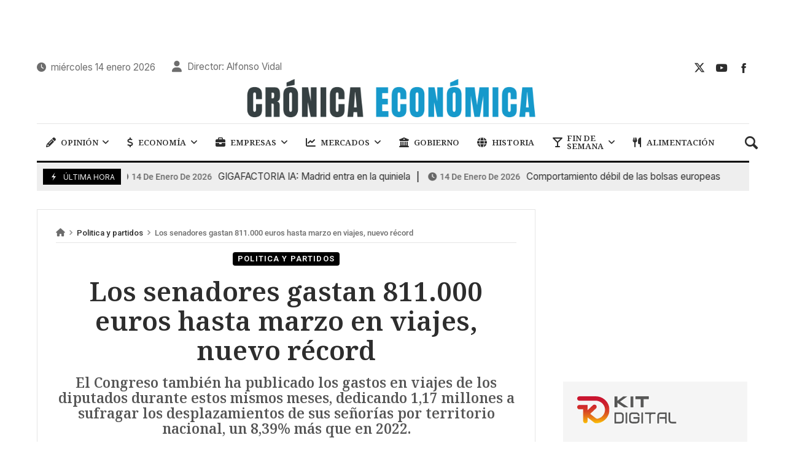

--- FILE ---
content_type: text/html; charset=UTF-8
request_url: https://cronicaeconomica.com/los-senadores-gastan-811-000-euros-hasta-marzo-en-viajes-nuevo-record/
body_size: 36233
content:
<!doctype html>
<html lang="es" prefix="og: https://ogp.me/ns#">
<head>
	<link rel="profile" href="//gmpg.org/xfn/11" />
	<link rel='dns-prefetch' href='//fonts.googleapis.com' />
	<link rel="preconnect" href="https://fonts.gstatic.com/" />
	<link rel="preconnect" href="https://fonts.gstatic.com/" crossorigin />
	<meta charset="UTF-8">
		<meta http-equiv="X-UA-Compatible" content="IE=edge,chrome=1">
	<meta name="viewport" content="width=device-width, initial-scale=1">
		<meta property="og:title" content="Los senadores gastan 811.000 euros hasta marzo en viajes, nuevo récord">
	<meta property="og:description" content="Los senadores gastan 811.000 euros hasta marzo en viajes, nuevo récord">
	<meta property="og:type" content="article">
	<meta property="og:url" content="https://cronicaeconomica.com/los-senadores-gastan-811-000-euros-hasta-marzo-en-viajes-nuevo-record/">
	<meta property="og:image" content="https://cronicaeconomica.com/wp-content/uploads/2023/06/Senado-de-Espana.jpg">
	<meta name="twitter:card" content="summary_large_image">
	<meta name="twitter:title" content="Los senadores gastan 811.000 euros hasta marzo en viajes, nuevo récord">
	<meta name="twitter:description" content="Los senadores gastan 811.000 euros hasta marzo en viajes, nuevo récord">
	<meta name="twitter:image" content="https://cronicaeconomica.com/wp-content/uploads/2023/06/Senado-de-Espana.jpg">
		
<!-- Author Meta Tags by Molongui Authorship, visit: https://wordpress.org/plugins/molongui-authorship/ -->
<meta name="author" content="Redacción y Agencias">
<!-- /Molongui Authorship -->

	<style>img:is([sizes="auto" i], [sizes^="auto," i]) { contain-intrinsic-size: 3000px 1500px }</style>
	
<!-- Optimización para motores de búsqueda de Rank Math -  https://rankmath.com/ -->
<title>Los senadores gastan 811.000 euros hasta marzo en viajes, nuevo récord - Crónica Económica</title>
<link data-rocket-preload as="style" href="https://fonts.googleapis.com/css?family=Inter%3A100%2C200%2C300%2C400%2C500%2C600%2C700%2C800%2C900%2C100i%2C200i%2C300i%2C400i%2C500i%2C600i%2C700i%2C800i%2C900i%7CNoto%20Serif%3A100%2C200%2C300%2C400%2C500%2C600%2C700%2C800%2C900%2C100i%2C200i%2C300i%2C400i%2C500i%2C600i%2C700i%2C800i%2C900i%7CRoboto%3A100%2C100italic%2C200%2C200italic%2C300%2C300italic%2C400%2C400italic%2C500%2C500italic%2C600%2C600italic%2C700%2C700italic%2C800%2C800italic%2C900%2C900italic%7CRoboto%20Slab%3A100%2C100italic%2C200%2C200italic%2C300%2C300italic%2C400%2C400italic%2C500%2C500italic%2C600%2C600italic%2C700%2C700italic%2C800%2C800italic%2C900%2C900italic&#038;subset=cyrillic%2Ccyrillic-ext%2Cgreek%2Cgreek-ext%2Clatin%2Clatin-ext%2Cvietnamese&#038;display=swap" rel="preload">
<link href="https://fonts.googleapis.com/css?family=Inter%3A100%2C200%2C300%2C400%2C500%2C600%2C700%2C800%2C900%2C100i%2C200i%2C300i%2C400i%2C500i%2C600i%2C700i%2C800i%2C900i%7CNoto%20Serif%3A100%2C200%2C300%2C400%2C500%2C600%2C700%2C800%2C900%2C100i%2C200i%2C300i%2C400i%2C500i%2C600i%2C700i%2C800i%2C900i%7CRoboto%3A100%2C100italic%2C200%2C200italic%2C300%2C300italic%2C400%2C400italic%2C500%2C500italic%2C600%2C600italic%2C700%2C700italic%2C800%2C800italic%2C900%2C900italic%7CRoboto%20Slab%3A100%2C100italic%2C200%2C200italic%2C300%2C300italic%2C400%2C400italic%2C500%2C500italic%2C600%2C600italic%2C700%2C700italic%2C800%2C800italic%2C900%2C900italic&#038;subset=cyrillic%2Ccyrillic-ext%2Cgreek%2Cgreek-ext%2Clatin%2Clatin-ext%2Cvietnamese&#038;display=swap" media="print" onload="this.media=&#039;all&#039;" rel="stylesheet">
<noscript><link rel="stylesheet" href="https://fonts.googleapis.com/css?family=Inter%3A100%2C200%2C300%2C400%2C500%2C600%2C700%2C800%2C900%2C100i%2C200i%2C300i%2C400i%2C500i%2C600i%2C700i%2C800i%2C900i%7CNoto%20Serif%3A100%2C200%2C300%2C400%2C500%2C600%2C700%2C800%2C900%2C100i%2C200i%2C300i%2C400i%2C500i%2C600i%2C700i%2C800i%2C900i%7CRoboto%3A100%2C100italic%2C200%2C200italic%2C300%2C300italic%2C400%2C400italic%2C500%2C500italic%2C600%2C600italic%2C700%2C700italic%2C800%2C800italic%2C900%2C900italic%7CRoboto%20Slab%3A100%2C100italic%2C200%2C200italic%2C300%2C300italic%2C400%2C400italic%2C500%2C500italic%2C600%2C600italic%2C700%2C700italic%2C800%2C800italic%2C900%2C900italic&#038;subset=cyrillic%2Ccyrillic-ext%2Cgreek%2Cgreek-ext%2Clatin%2Clatin-ext%2Cvietnamese&#038;display=swap"></noscript>
<meta name="description" content="Este 2023 arranca con nuevo récord en el Senado. Concretamente, en el gasto de los desplazamientos de los senadores con cargo al presupuesto de la Cámara Alta"/>
<meta name="robots" content="index, follow, max-snippet:-1, max-video-preview:-1, max-image-preview:large"/>
<link rel="canonical" href="https://cronicaeconomica.com/los-senadores-gastan-811-000-euros-hasta-marzo-en-viajes-nuevo-record/" />
<meta property="og:locale" content="es_ES" />
<meta property="og:type" content="article" />
<meta property="og:title" content="Los senadores gastan 811.000 euros hasta marzo en viajes, nuevo récord - Crónica Económica" />
<meta property="og:description" content="Este 2023 arranca con nuevo récord en el Senado. Concretamente, en el gasto de los desplazamientos de los senadores con cargo al presupuesto de la Cámara Alta" />
<meta property="og:url" content="https://cronicaeconomica.com/los-senadores-gastan-811-000-euros-hasta-marzo-en-viajes-nuevo-record/" />
<meta property="og:site_name" content="Crónica Económica" />
<meta property="article:section" content="Politica y partidos" />
<meta property="og:image" content="https://cronicaeconomica.com/wp-content/uploads/2023/06/Senado-de-Espana.jpg" />
<meta property="og:image:secure_url" content="https://cronicaeconomica.com/wp-content/uploads/2023/06/Senado-de-Espana.jpg" />
<meta property="og:image:width" content="550" />
<meta property="og:image:height" content="366" />
<meta property="og:image:alt" content="senadores diputados gastos viajes" />
<meta property="og:image:type" content="image/jpeg" />
<meta property="article:published_time" content="2023-06-11T16:33:14+00:00" />
<meta name="twitter:card" content="summary_large_image" />
<meta name="twitter:title" content="Los senadores gastan 811.000 euros hasta marzo en viajes, nuevo récord - Crónica Económica" />
<meta name="twitter:description" content="Este 2023 arranca con nuevo récord en el Senado. Concretamente, en el gasto de los desplazamientos de los senadores con cargo al presupuesto de la Cámara Alta" />
<meta name="twitter:image" content="https://cronicaeconomica.com/wp-content/uploads/2023/06/Senado-de-Espana.jpg" />
<meta name="twitter:label1" content="Escrito por" />
<meta name="twitter:data1" content="Redacción y Agencias" />
<meta name="twitter:label2" content="Tiempo de lectura" />
<meta name="twitter:data2" content="2 minutos" />
<script type="application/ld+json" class="rank-math-schema">{"@context":"https://schema.org","@graph":[{"@type":["NewsMediaOrganization","Organization"],"@id":"https://cronicaeconomica.com/#organization","name":"Cr\u00f3nica Econ\u00f3mica","url":"https://cronicaeconomica.com","logo":{"@type":"ImageObject","@id":"https://cronicaeconomica.com/#logo","url":"https://www.cronicaeconomica.com/wp-content/uploads/2023/01/logo-cronica-economica.png","contentUrl":"https://www.cronicaeconomica.com/wp-content/uploads/2023/01/logo-cronica-economica.png","caption":"Cr\u00f3nica Econ\u00f3mica","inLanguage":"es","width":"590","height":"92"}},{"@type":"WebSite","@id":"https://cronicaeconomica.com/#website","url":"https://cronicaeconomica.com","name":"Cr\u00f3nica Econ\u00f3mica","alternateName":"Cr\u00f3nica Econ\u00f3mica","publisher":{"@id":"https://cronicaeconomica.com/#organization"},"inLanguage":"es"},{"@type":"ImageObject","@id":"https://cronicaeconomica.com/wp-content/uploads/2023/06/Senado-de-Espana.jpg","url":"https://cronicaeconomica.com/wp-content/uploads/2023/06/Senado-de-Espana.jpg","width":"550","height":"366","inLanguage":"es"},{"@type":"WebPage","@id":"https://cronicaeconomica.com/los-senadores-gastan-811-000-euros-hasta-marzo-en-viajes-nuevo-record/#webpage","url":"https://cronicaeconomica.com/los-senadores-gastan-811-000-euros-hasta-marzo-en-viajes-nuevo-record/","name":"Los senadores gastan 811.000 euros hasta marzo en viajes, nuevo r\u00e9cord - Cr\u00f3nica Econ\u00f3mica","datePublished":"2023-06-11T16:33:14+00:00","dateModified":"2023-06-11T16:33:14+00:00","isPartOf":{"@id":"https://cronicaeconomica.com/#website"},"primaryImageOfPage":{"@id":"https://cronicaeconomica.com/wp-content/uploads/2023/06/Senado-de-Espana.jpg"},"inLanguage":"es"},{"@type":"Person","@id":"https://cronicaeconomica.com/author/avidal/","name":"Redacci\u00f3n y Agencias","url":"https://cronicaeconomica.com/author/avidal/","image":{"@type":"ImageObject","@id":"https://secure.gravatar.com/avatar/?s=96&amp;d=mm&amp;r=g","url":"https://secure.gravatar.com/avatar/?s=96&amp;d=mm&amp;r=g","caption":"Redacci\u00f3n y Agencias","inLanguage":"es"},"worksFor":{"@id":"https://cronicaeconomica.com/#organization"}},{"@type":"BlogPosting","headline":"Los senadores gastan 811.000 euros hasta marzo en viajes, nuevo r\u00e9cord - Cr\u00f3nica Econ\u00f3mica","keywords":"senadores diputados gastos viajes","datePublished":"2023-06-11T16:33:14+00:00","dateModified":"2023-06-11T16:33:14+00:00","articleSection":"Politica y partidos","author":{"@id":"https://cronicaeconomica.com/author/avidal/","name":"Redacci\u00f3n y Agencias"},"publisher":{"@id":"https://cronicaeconomica.com/#organization"},"description":"Este 2023 arranca con nuevo r\u00e9cord en el Senado. Concretamente, en el gasto de los desplazamientos de los senadores con cargo al presupuesto de la C\u00e1mara Alta","name":"Los senadores gastan 811.000 euros hasta marzo en viajes, nuevo r\u00e9cord - Cr\u00f3nica Econ\u00f3mica","@id":"https://cronicaeconomica.com/los-senadores-gastan-811-000-euros-hasta-marzo-en-viajes-nuevo-record/#richSnippet","isPartOf":{"@id":"https://cronicaeconomica.com/los-senadores-gastan-811-000-euros-hasta-marzo-en-viajes-nuevo-record/#webpage"},"image":{"@id":"https://cronicaeconomica.com/wp-content/uploads/2023/06/Senado-de-Espana.jpg"},"inLanguage":"es","mainEntityOfPage":{"@id":"https://cronicaeconomica.com/los-senadores-gastan-811-000-euros-hasta-marzo-en-viajes-nuevo-record/#webpage"}}]}</script>
<!-- /Plugin Rank Math WordPress SEO -->

<link rel='dns-prefetch' href='//fonts.googleapis.com' />
<link href='https://fonts.gstatic.com' crossorigin rel='preconnect' />
<link rel="alternate" type="application/rss+xml" title="Crónica Económica &raquo; Feed" href="https://cronicaeconomica.com/feed/" />
<link rel="alternate" type="application/rss+xml" title="Crónica Económica &raquo; Feed de los comentarios" href="https://cronicaeconomica.com/comments/feed/" />
<!-- cronicaeconomica.com is managing ads with Advanced Ads 2.0.14 – https://wpadvancedads.com/ --><!--noptimize--><script id="croni-ready">
			window.advanced_ads_ready=function(e,a){a=a||"complete";var d=function(e){return"interactive"===a?"loading"!==e:"complete"===e};d(document.readyState)?e():document.addEventListener("readystatechange",(function(a){d(a.target.readyState)&&e()}),{once:"interactive"===a})},window.advanced_ads_ready_queue=window.advanced_ads_ready_queue||[];		</script>
		<!--/noptimize--><link data-minify="1" rel='stylesheet' id='merimag-skin-dynamic-css-css' href='https://cronicaeconomica.com/wp-content/cache/min/1/wp-content/themes/merimag/assets/skins/times/style.css?ver=1767823092' type='text/css' media='all' />
<style id='merimag-skin-dynamic-css-inline-css' type='text/css'>
body.site-body {
        background-color: #ffffff;
    }body.site-body .merimag-site-header, body.site-body .merimag-site-footer {
            background: #fff;
        }body.site-body .merimag-site-header, body.site-body .merimag-site-header, body.site-body .merimag-site-footer body.site-body .merimag-site-footer .marged-infos, body.site-body .merimag-site-header, body.site-body .merimag-site-footer .content-background, body.site-body .merimag-site-header, body.site-body .merimag-site-footer .sub-menu, body.site-body .merimag-site-header, body.site-body .merimag-site-footer .mega-menu, body.site-body .merimag-site-header, body.site-body .merimag-site-footer .flexMenu-popup { background-color: #fff } body.site-body .merimag-site-header, body.site-body .merimag-site-header, body.site-body .merimag-site-footer body.site-body .merimag-site-footer .merimag-box-filter.vertical-tabs ul.merimag-block-filters li.ui-state-active { border-right-color: #fff } body.site-body .merimag-site-footer {
            background: #fff;
        }body.site-body .merimag-site-footer .marged-infos, body.site-body .merimag-site-footer .content-background, body.site-body .merimag-site-footer .sub-menu, body.site-body .merimag-site-footer .mega-menu, body.site-body .merimag-site-footer .flexMenu-popup { background-color: #fff } body.site-body .merimag-site-footer .merimag-box-filter.vertical-tabs ul.merimag-block-filters li.ui-state-active { border-right-color: #fff } body.site-body .merimag-block-separator, body.site-body .merimag-divider-container, body.site-body .woocommerce form fieldset, body.site-body .coupon, body.site-body .comment-list ol, body.site-body .merimag-odd-column .merimag-block-infos-left-right-classic, body.site-body .merimag-even-column .merimag-block-infos-left-right-classic, body.site-body .merimag-block.border-block, body.site-body .merimag-block.border-block, body.site-body .merimag-header-content, body.site-body li.mega-menu-col > a, body.site-body .general-border-color, body.site-body.general-border-color, body.site-body.woocommerce-account .woocommerce, body.site-body .wp-subscribe-wrap input.email-field, body.site-body .wp-subscribe-wrap input.name-field, body.site-body .single-product .cart, body.site-body .page-numbers, body.site-body .gallery-item figcaption, body.site-body .merimag-page-link, body.site-body ul.page-numbers.page-numbers li>a, body.site-body , body.site-body ul.page-numbers.page-numbers li>span, body.site-body .post-page-numbers, body.site-body .entry-summary .cart, body.site-body div.product .woocommerce-product-gallery, body.site-body .products .woocommerce-LoopProduct-link, body.site-body .products .product-category > a, body.site-body .site-content-area-style, body.site-body .merimag-read-more, body.site-body .merimag-pagination-button, body.site-body .woocommerce-pagination, body.site-body .woocommerce-columns--addresses .woocommerce-column--1, body.site-body .woocommerce-columns--addresses .woocommerce-column--2, body.site-body .merimag-sidebar-content > .merimag-mobile-menu-social, body.site-body .merimag-mobile-header-content:not(.stacked-icons) .merimag-mobile-menu-opener, body.site-body .wc-tabs, body.site-body .merimag-pagination-buttons.numeric-pagination, body.site-body .comment_container, body.site-body .horizontal-menu .menu-item-content, body.site-body .merimag-contact-infos-shortcode-default .merimag-contact-item, body.site-body #bbpress-forums fieldset.bbp-form, body.site-body #bbpress-forums ul.bbp-forums, body.site-body #bbpress-forums ul.bbp-lead-topic, body.site-body #bbpress-forums ul.bbp-replies, body.site-body #bbpress-forums ul.bbp-search-results, body.site-body #bbpress-forums ul.bbp-topics, body.site-body #bbpress-forums li.bbp-footer, body.site-body #bbpress-forums li.bbp-header, body.site-body .bbp-replies .bbp-reply-author, body.site-body #bbpress-forums li.bbp-body ul.forum, body.site-body #bbpress-forums li.bbp-body ul.topic, body.site-body .site-content-area-style, body.site-body .merimag-site-content.content .cart-collaterals .cart_totals, body.site-body .merimag-site-content.content .cart-collaterals .coupon, body.site-body .merimag-box-filter.vertical-tabs .merimag-box-filter-panel, body.site-body .vertical-menu .menu .mega-menu-row > .menu-item > a, body.site-body .horizontal-menu .menu > li > .sub-menu, body.site-body .merimag-mobile-menu-sidebar .flex-menu .menu, body.site-body .sidebar-widget:not(.ignore-general-style), body.site-body.rtl .merimag-box-filter.vertical-tabs .merimag-box-filter-panel { border-color: rgba(0,0,0,0.1) } body.site-body .general-border-top-color, body.site-body tfoot td, body.site-body tbody th, body.site-body tfoot th, body.site-body .merimag-box-filter.vertical-tabs ul.merimag-block-filters li.ui-state-active { border-top-color: rgba(0,0,0,0.1) } body.site-body .general-border-bottom-color, body.site-body table td, body.site-body table th, body.site-body .merimag-box-filter.vertical-tabs ul.merimag-block-filters li.ui-state-active { border-bottom-color: rgba(0,0,0,0.1) } body.site-body .general-border-left-color { border-left-color: rgba(0,0,0,0.1) } body.site-body .general-border-right-color { border-right-color: rgba(0,0,0,0.1) } body.site-body   { color: #6d6d6d } body.site-body .text-color-background { background-color: #6d6d6d } body.site-body .wp-subscribe-loader path { fill: #6d6d6d } body.site-body a, body.site-body a:active, body.site-body h1, body.site-body h2, body.site-body h3, body.site-body h4, body.site-body h5, body.site-body h6, body.site-body label, body.site-body .links-color, body.site-body .block-title-wrapper { color: #2d2d2d } body.site-body label, body.site-body .links-border-color { border-color: #2d2d2d } body.site-body .links-color-background { background-color: #2d2d2d } body.site-body a:focus, body.site-body a:hover, body.site-body .merimag-menu-social a:hover span, body.site-body .links-color:hover, body.site-body li.active-menu-item > a, body.site-body .merimag-block:hover a.title-display { color: #000000 } body.site-body li.active-menu-item > a, body.site-body .links-border-color:hover { border-color: #000000 } body.site-body .links-hover-color-background { background-color: #000000 } body.site-body .marged-infos, body.site-body .content-background, body.site-body .sub-menu, body.site-body .mega-menu, body.site-body .flexMenu-popup { background-color: #ffffff } body.site-body .merimag-box-filter.vertical-tabs ul.merimag-block-filters li.ui-state-active { border-right-color: #ffffff } body.site-body .merimag-top-navigation {
        background-color: #ffffff;
    }body.site-body .merimag-top-navigation .merimag-block-separator, body.site-body .merimag-top-navigation .merimag-divider-container, body.site-body .merimag-top-navigation .woocommerce form fieldset, body.site-body .merimag-top-navigation .coupon, body.site-body .merimag-top-navigation .comment-list ol, body.site-body .merimag-top-navigation .merimag-odd-column .merimag-block-infos-left-right-classic, body.site-body .merimag-top-navigation .merimag-even-column .merimag-block-infos-left-right-classic, body.site-body .merimag-top-navigation .merimag-block.border-block, body.site-body .merimag-top-navigation .merimag-block.border-block, body.site-body .merimag-top-navigation .merimag-header-content, body.site-body .merimag-top-navigation li.mega-menu-col > a, body.site-body .merimag-top-navigation .general-border-color, body.site-body .merimag-top-navigation.general-border-color, body.site-body .merimag-top-navigation.woocommerce-account .woocommerce, body.site-body .merimag-top-navigation .wp-subscribe-wrap input.email-field, body.site-body .merimag-top-navigation .wp-subscribe-wrap input.name-field, body.site-body .merimag-top-navigation .single-product .cart, body.site-body .merimag-top-navigation .page-numbers, body.site-body .merimag-top-navigation .gallery-item figcaption, body.site-body .merimag-top-navigation .merimag-page-link, body.site-body .merimag-top-navigation ul.page-numbers.page-numbers li>a, body.site-body .merimag-top-navigation , body.site-body .merimag-top-navigation ul.page-numbers.page-numbers li>span, body.site-body .merimag-top-navigation .post-page-numbers, body.site-body .merimag-top-navigation .entry-summary .cart, body.site-body .merimag-top-navigation div.product .woocommerce-product-gallery, body.site-body .merimag-top-navigation .products .woocommerce-LoopProduct-link, body.site-body .merimag-top-navigation .products .product-category > a, body.site-body .merimag-top-navigation .site-content-area-style, body.site-body .merimag-top-navigation .merimag-read-more, body.site-body .merimag-top-navigation .merimag-pagination-button, body.site-body .merimag-top-navigation .woocommerce-pagination, body.site-body .merimag-top-navigation .woocommerce-columns--addresses .woocommerce-column--1, body.site-body .merimag-top-navigation .woocommerce-columns--addresses .woocommerce-column--2, body.site-body .merimag-top-navigation .merimag-sidebar-content > .merimag-mobile-menu-social, body.site-body .merimag-top-navigation .merimag-mobile-header-content:not(.stacked-icons) .merimag-mobile-menu-opener, body.site-body .merimag-top-navigation .wc-tabs, body.site-body .merimag-top-navigation .merimag-pagination-buttons.numeric-pagination, body.site-body .merimag-top-navigation .comment_container, body.site-body .merimag-top-navigation .horizontal-menu .menu-item-content, body.site-body .merimag-top-navigation .merimag-contact-infos-shortcode-default .merimag-contact-item, body.site-body .merimag-top-navigation #bbpress-forums fieldset.bbp-form, body.site-body .merimag-top-navigation #bbpress-forums ul.bbp-forums, body.site-body .merimag-top-navigation #bbpress-forums ul.bbp-lead-topic, body.site-body .merimag-top-navigation #bbpress-forums ul.bbp-replies, body.site-body .merimag-top-navigation #bbpress-forums ul.bbp-search-results, body.site-body .merimag-top-navigation #bbpress-forums ul.bbp-topics, body.site-body .merimag-top-navigation #bbpress-forums li.bbp-footer, body.site-body .merimag-top-navigation #bbpress-forums li.bbp-header, body.site-body .merimag-top-navigation .bbp-replies .bbp-reply-author, body.site-body .merimag-top-navigation #bbpress-forums li.bbp-body ul.forum, body.site-body .merimag-top-navigation #bbpress-forums li.bbp-body ul.topic, body.site-body .merimag-top-navigation .site-content-area-style, body.site-body .merimag-top-navigation .merimag-site-content.content .cart-collaterals .cart_totals, body.site-body .merimag-top-navigation .merimag-site-content.content .cart-collaterals .coupon, body.site-body .merimag-top-navigation .merimag-box-filter.vertical-tabs .merimag-box-filter-panel, body.site-body .merimag-top-navigation .vertical-menu .menu .mega-menu-row > .menu-item > a, body.site-body .merimag-top-navigation .horizontal-menu .menu > li > .sub-menu, body.site-body .merimag-top-navigation .merimag-mobile-menu-sidebar .flex-menu .menu, body.site-body .merimag-top-navigation .sidebar-widget:not(.ignore-general-style), body.site-body .merimag-top-navigation.rtl .merimag-box-filter.vertical-tabs .merimag-box-filter-panel { border-color: rgba(0,0,0,0.1) } body.site-body .merimag-top-navigation .general-border-top-color, body.site-body .merimag-top-navigation tfoot td, body.site-body .merimag-top-navigation tbody th, body.site-body .merimag-top-navigation tfoot th, body.site-body .merimag-top-navigation .merimag-box-filter.vertical-tabs ul.merimag-block-filters li.ui-state-active { border-top-color: rgba(0,0,0,0.1) } body.site-body .merimag-top-navigation .general-border-bottom-color, body.site-body .merimag-top-navigation table td, body.site-body .merimag-top-navigation table th, body.site-body .merimag-top-navigation .merimag-box-filter.vertical-tabs ul.merimag-block-filters li.ui-state-active { border-bottom-color: rgba(0,0,0,0.1) } body.site-body .merimag-top-navigation .general-border-left-color { border-left-color: rgba(0,0,0,0.1) } body.site-body .merimag-top-navigation .general-border-right-color { border-right-color: rgba(0,0,0,0.1) } body.site-body .merimag-top-navigation   { color: #6d6d6d } body.site-body .merimag-top-navigation .text-color-background { background-color: #6d6d6d } body.site-body .merimag-top-navigation .wp-subscribe-loader path { fill: #6d6d6d } body.site-body .merimag-top-navigation a, body.site-body .merimag-top-navigation a:active, body.site-body .merimag-top-navigation h1, body.site-body .merimag-top-navigation h2, body.site-body .merimag-top-navigation h3, body.site-body .merimag-top-navigation h4, body.site-body .merimag-top-navigation h5, body.site-body .merimag-top-navigation h6, body.site-body .merimag-top-navigation label, body.site-body .merimag-top-navigation .links-color, body.site-body .merimag-top-navigation .block-title-wrapper { color: #2d2d2d } body.site-body .merimag-top-navigation label, body.site-body .merimag-top-navigation .links-border-color { border-color: #2d2d2d } body.site-body .merimag-top-navigation .links-color-background { background-color: #2d2d2d } body.site-body .merimag-top-navigation .marged-infos, body.site-body .merimag-top-navigation .content-background, body.site-body .merimag-top-navigation .sub-menu, body.site-body .merimag-top-navigation .mega-menu, body.site-body .merimag-top-navigation .flexMenu-popup { background-color: #ffffff } body.site-body .merimag-top-navigation .merimag-box-filter.vertical-tabs ul.merimag-block-filters li.ui-state-active { border-right-color: #ffffff } body.site-body .merimag-main-navigation-background {
        background-color: #ffffff;
    }body.site-body .merimag-main-navigation-background .merimag-block-separator, body.site-body .merimag-main-navigation-background .merimag-divider-container, body.site-body .merimag-main-navigation-background .woocommerce form fieldset, body.site-body .merimag-main-navigation-background .coupon, body.site-body .merimag-main-navigation-background .comment-list ol, body.site-body .merimag-main-navigation-background .merimag-odd-column .merimag-block-infos-left-right-classic, body.site-body .merimag-main-navigation-background .merimag-even-column .merimag-block-infos-left-right-classic, body.site-body .merimag-main-navigation-background .merimag-block.border-block, body.site-body .merimag-main-navigation-background .merimag-block.border-block, body.site-body .merimag-main-navigation-background .merimag-header-content, body.site-body .merimag-main-navigation-background li.mega-menu-col > a, body.site-body .merimag-main-navigation-background .general-border-color, body.site-body .merimag-main-navigation-background.general-border-color, body.site-body .merimag-main-navigation-background.woocommerce-account .woocommerce, body.site-body .merimag-main-navigation-background .wp-subscribe-wrap input.email-field, body.site-body .merimag-main-navigation-background .wp-subscribe-wrap input.name-field, body.site-body .merimag-main-navigation-background .single-product .cart, body.site-body .merimag-main-navigation-background .page-numbers, body.site-body .merimag-main-navigation-background .gallery-item figcaption, body.site-body .merimag-main-navigation-background .merimag-page-link, body.site-body .merimag-main-navigation-background ul.page-numbers.page-numbers li>a, body.site-body .merimag-main-navigation-background , body.site-body .merimag-main-navigation-background ul.page-numbers.page-numbers li>span, body.site-body .merimag-main-navigation-background .post-page-numbers, body.site-body .merimag-main-navigation-background .entry-summary .cart, body.site-body .merimag-main-navigation-background div.product .woocommerce-product-gallery, body.site-body .merimag-main-navigation-background .products .woocommerce-LoopProduct-link, body.site-body .merimag-main-navigation-background .products .product-category > a, body.site-body .merimag-main-navigation-background .site-content-area-style, body.site-body .merimag-main-navigation-background .merimag-read-more, body.site-body .merimag-main-navigation-background .merimag-pagination-button, body.site-body .merimag-main-navigation-background .woocommerce-pagination, body.site-body .merimag-main-navigation-background .woocommerce-columns--addresses .woocommerce-column--1, body.site-body .merimag-main-navigation-background .woocommerce-columns--addresses .woocommerce-column--2, body.site-body .merimag-main-navigation-background .merimag-sidebar-content > .merimag-mobile-menu-social, body.site-body .merimag-main-navigation-background .merimag-mobile-header-content:not(.stacked-icons) .merimag-mobile-menu-opener, body.site-body .merimag-main-navigation-background .wc-tabs, body.site-body .merimag-main-navigation-background .merimag-pagination-buttons.numeric-pagination, body.site-body .merimag-main-navigation-background .comment_container, body.site-body .merimag-main-navigation-background .horizontal-menu .menu-item-content, body.site-body .merimag-main-navigation-background .merimag-contact-infos-shortcode-default .merimag-contact-item, body.site-body .merimag-main-navigation-background #bbpress-forums fieldset.bbp-form, body.site-body .merimag-main-navigation-background #bbpress-forums ul.bbp-forums, body.site-body .merimag-main-navigation-background #bbpress-forums ul.bbp-lead-topic, body.site-body .merimag-main-navigation-background #bbpress-forums ul.bbp-replies, body.site-body .merimag-main-navigation-background #bbpress-forums ul.bbp-search-results, body.site-body .merimag-main-navigation-background #bbpress-forums ul.bbp-topics, body.site-body .merimag-main-navigation-background #bbpress-forums li.bbp-footer, body.site-body .merimag-main-navigation-background #bbpress-forums li.bbp-header, body.site-body .merimag-main-navigation-background .bbp-replies .bbp-reply-author, body.site-body .merimag-main-navigation-background #bbpress-forums li.bbp-body ul.forum, body.site-body .merimag-main-navigation-background #bbpress-forums li.bbp-body ul.topic, body.site-body .merimag-main-navigation-background .site-content-area-style, body.site-body .merimag-main-navigation-background .merimag-site-content.content .cart-collaterals .cart_totals, body.site-body .merimag-main-navigation-background .merimag-site-content.content .cart-collaterals .coupon, body.site-body .merimag-main-navigation-background .merimag-box-filter.vertical-tabs .merimag-box-filter-panel, body.site-body .merimag-main-navigation-background .vertical-menu .menu .mega-menu-row > .menu-item > a, body.site-body .merimag-main-navigation-background .horizontal-menu .menu > li > .sub-menu, body.site-body .merimag-main-navigation-background .merimag-mobile-menu-sidebar .flex-menu .menu, body.site-body .merimag-main-navigation-background .sidebar-widget:not(.ignore-general-style), body.site-body .merimag-main-navigation-background.rtl .merimag-box-filter.vertical-tabs .merimag-box-filter-panel { border-color: rgba(0,0,0,0.1) } body.site-body .merimag-main-navigation-background .general-border-top-color, body.site-body .merimag-main-navigation-background tfoot td, body.site-body .merimag-main-navigation-background tbody th, body.site-body .merimag-main-navigation-background tfoot th, body.site-body .merimag-main-navigation-background .merimag-box-filter.vertical-tabs ul.merimag-block-filters li.ui-state-active { border-top-color: rgba(0,0,0,0.1) } body.site-body .merimag-main-navigation-background .general-border-bottom-color, body.site-body .merimag-main-navigation-background table td, body.site-body .merimag-main-navigation-background table th, body.site-body .merimag-main-navigation-background .merimag-box-filter.vertical-tabs ul.merimag-block-filters li.ui-state-active { border-bottom-color: rgba(0,0,0,0.1) } body.site-body .merimag-main-navigation-background .general-border-left-color { border-left-color: rgba(0,0,0,0.1) } body.site-body .merimag-main-navigation-background .general-border-right-color { border-right-color: rgba(0,0,0,0.1) } body.site-body .merimag-main-navigation-background   { color: #6d6d6d } body.site-body .merimag-main-navigation-background .text-color-background { background-color: #6d6d6d } body.site-body .merimag-main-navigation-background .wp-subscribe-loader path { fill: #6d6d6d } body.site-body .merimag-main-navigation-background a, body.site-body .merimag-main-navigation-background a:active, body.site-body .merimag-main-navigation-background h1, body.site-body .merimag-main-navigation-background h2, body.site-body .merimag-main-navigation-background h3, body.site-body .merimag-main-navigation-background h4, body.site-body .merimag-main-navigation-background h5, body.site-body .merimag-main-navigation-background h6, body.site-body .merimag-main-navigation-background label, body.site-body .merimag-main-navigation-background .links-color, body.site-body .merimag-main-navigation-background .block-title-wrapper { color: #2d2d2d } body.site-body .merimag-main-navigation-background label, body.site-body .merimag-main-navigation-background .links-border-color { border-color: #2d2d2d } body.site-body .merimag-main-navigation-background .links-color-background { background-color: #2d2d2d } body.site-body .merimag-main-navigation-background .marged-infos, body.site-body .merimag-main-navigation-background .content-background, body.site-body .merimag-main-navigation-background .sub-menu, body.site-body .merimag-main-navigation-background .mega-menu, body.site-body .merimag-main-navigation-background .flexMenu-popup { background-color: #ffffff } body.site-body .merimag-main-navigation-background .merimag-box-filter.vertical-tabs ul.merimag-block-filters li.ui-state-active { border-right-color: #ffffff } body.site-body .merimag-main-ticker {
        background-color: #eeeeee;
    }body.site-body .merimag-main-ticker .merimag-block-separator, body.site-body .merimag-main-ticker .merimag-divider-container, body.site-body .merimag-main-ticker .woocommerce form fieldset, body.site-body .merimag-main-ticker .coupon, body.site-body .merimag-main-ticker .comment-list ol, body.site-body .merimag-main-ticker .merimag-odd-column .merimag-block-infos-left-right-classic, body.site-body .merimag-main-ticker .merimag-even-column .merimag-block-infos-left-right-classic, body.site-body .merimag-main-ticker .merimag-block.border-block, body.site-body .merimag-main-ticker .merimag-block.border-block, body.site-body .merimag-main-ticker .merimag-header-content, body.site-body .merimag-main-ticker li.mega-menu-col > a, body.site-body .merimag-main-ticker .general-border-color, body.site-body .merimag-main-ticker.general-border-color, body.site-body .merimag-main-ticker.woocommerce-account .woocommerce, body.site-body .merimag-main-ticker .wp-subscribe-wrap input.email-field, body.site-body .merimag-main-ticker .wp-subscribe-wrap input.name-field, body.site-body .merimag-main-ticker .single-product .cart, body.site-body .merimag-main-ticker .page-numbers, body.site-body .merimag-main-ticker .gallery-item figcaption, body.site-body .merimag-main-ticker .merimag-page-link, body.site-body .merimag-main-ticker ul.page-numbers.page-numbers li>a, body.site-body .merimag-main-ticker , body.site-body .merimag-main-ticker ul.page-numbers.page-numbers li>span, body.site-body .merimag-main-ticker .post-page-numbers, body.site-body .merimag-main-ticker .entry-summary .cart, body.site-body .merimag-main-ticker div.product .woocommerce-product-gallery, body.site-body .merimag-main-ticker .products .woocommerce-LoopProduct-link, body.site-body .merimag-main-ticker .products .product-category > a, body.site-body .merimag-main-ticker .site-content-area-style, body.site-body .merimag-main-ticker .merimag-read-more, body.site-body .merimag-main-ticker .merimag-pagination-button, body.site-body .merimag-main-ticker .woocommerce-pagination, body.site-body .merimag-main-ticker .woocommerce-columns--addresses .woocommerce-column--1, body.site-body .merimag-main-ticker .woocommerce-columns--addresses .woocommerce-column--2, body.site-body .merimag-main-ticker .merimag-sidebar-content > .merimag-mobile-menu-social, body.site-body .merimag-main-ticker .merimag-mobile-header-content:not(.stacked-icons) .merimag-mobile-menu-opener, body.site-body .merimag-main-ticker .wc-tabs, body.site-body .merimag-main-ticker .merimag-pagination-buttons.numeric-pagination, body.site-body .merimag-main-ticker .comment_container, body.site-body .merimag-main-ticker .horizontal-menu .menu-item-content, body.site-body .merimag-main-ticker .merimag-contact-infos-shortcode-default .merimag-contact-item, body.site-body .merimag-main-ticker #bbpress-forums fieldset.bbp-form, body.site-body .merimag-main-ticker #bbpress-forums ul.bbp-forums, body.site-body .merimag-main-ticker #bbpress-forums ul.bbp-lead-topic, body.site-body .merimag-main-ticker #bbpress-forums ul.bbp-replies, body.site-body .merimag-main-ticker #bbpress-forums ul.bbp-search-results, body.site-body .merimag-main-ticker #bbpress-forums ul.bbp-topics, body.site-body .merimag-main-ticker #bbpress-forums li.bbp-footer, body.site-body .merimag-main-ticker #bbpress-forums li.bbp-header, body.site-body .merimag-main-ticker .bbp-replies .bbp-reply-author, body.site-body .merimag-main-ticker #bbpress-forums li.bbp-body ul.forum, body.site-body .merimag-main-ticker #bbpress-forums li.bbp-body ul.topic, body.site-body .merimag-main-ticker .site-content-area-style, body.site-body .merimag-main-ticker .merimag-site-content.content .cart-collaterals .cart_totals, body.site-body .merimag-main-ticker .merimag-site-content.content .cart-collaterals .coupon, body.site-body .merimag-main-ticker .merimag-box-filter.vertical-tabs .merimag-box-filter-panel, body.site-body .merimag-main-ticker .vertical-menu .menu .mega-menu-row > .menu-item > a, body.site-body .merimag-main-ticker .horizontal-menu .menu > li > .sub-menu, body.site-body .merimag-main-ticker .merimag-mobile-menu-sidebar .flex-menu .menu, body.site-body .merimag-main-ticker .sidebar-widget:not(.ignore-general-style), body.site-body .merimag-main-ticker.rtl .merimag-box-filter.vertical-tabs .merimag-box-filter-panel { border-color: rgba(0,0,0,0.1) } body.site-body .merimag-main-ticker .general-border-top-color, body.site-body .merimag-main-ticker tfoot td, body.site-body .merimag-main-ticker tbody th, body.site-body .merimag-main-ticker tfoot th, body.site-body .merimag-main-ticker .merimag-box-filter.vertical-tabs ul.merimag-block-filters li.ui-state-active { border-top-color: rgba(0,0,0,0.1) } body.site-body .merimag-main-ticker .general-border-bottom-color, body.site-body .merimag-main-ticker table td, body.site-body .merimag-main-ticker table th, body.site-body .merimag-main-ticker .merimag-box-filter.vertical-tabs ul.merimag-block-filters li.ui-state-active { border-bottom-color: rgba(0,0,0,0.1) } body.site-body .merimag-main-ticker .general-border-left-color { border-left-color: rgba(0,0,0,0.1) } body.site-body .merimag-main-ticker .general-border-right-color { border-right-color: rgba(0,0,0,0.1) } body.site-body .merimag-main-ticker   { color: #6d6d6d } body.site-body .merimag-main-ticker .text-color-background { background-color: #6d6d6d } body.site-body .merimag-main-ticker .wp-subscribe-loader path { fill: #6d6d6d } body.site-body .merimag-main-ticker a, body.site-body .merimag-main-ticker a:active, body.site-body .merimag-main-ticker h1, body.site-body .merimag-main-ticker h2, body.site-body .merimag-main-ticker h3, body.site-body .merimag-main-ticker h4, body.site-body .merimag-main-ticker h5, body.site-body .merimag-main-ticker h6, body.site-body .merimag-main-ticker label, body.site-body .merimag-main-ticker .links-color, body.site-body .merimag-main-ticker .block-title-wrapper { color: #2d2d2d } body.site-body .merimag-main-ticker label, body.site-body .merimag-main-ticker .links-border-color { border-color: #2d2d2d } body.site-body .merimag-main-ticker .links-color-background { background-color: #2d2d2d } body.site-body .merimag-main-ticker .marged-infos, body.site-body .merimag-main-ticker .content-background, body.site-body .merimag-main-ticker .sub-menu, body.site-body .merimag-main-ticker .mega-menu, body.site-body .merimag-main-ticker .flexMenu-popup { background-color: #eeeeee } body.site-body .merimag-main-ticker .merimag-box-filter.vertical-tabs ul.merimag-block-filters li.ui-state-active { border-right-color: #eeeeee } body.site-body .merimag-site-footer {
        background-color: #ffffff;
    }body.site-body .merimag-site-footer .merimag-block-separator, body.site-body .merimag-site-footer .merimag-divider-container, body.site-body .merimag-site-footer .woocommerce form fieldset, body.site-body .merimag-site-footer .coupon, body.site-body .merimag-site-footer .comment-list ol, body.site-body .merimag-site-footer .merimag-odd-column .merimag-block-infos-left-right-classic, body.site-body .merimag-site-footer .merimag-even-column .merimag-block-infos-left-right-classic, body.site-body .merimag-site-footer .merimag-block.border-block, body.site-body .merimag-site-footer .merimag-block.border-block, body.site-body .merimag-site-footer .merimag-header-content, body.site-body .merimag-site-footer li.mega-menu-col > a, body.site-body .merimag-site-footer .general-border-color, body.site-body .merimag-site-footer.general-border-color, body.site-body .merimag-site-footer.woocommerce-account .woocommerce, body.site-body .merimag-site-footer .wp-subscribe-wrap input.email-field, body.site-body .merimag-site-footer .wp-subscribe-wrap input.name-field, body.site-body .merimag-site-footer .single-product .cart, body.site-body .merimag-site-footer .page-numbers, body.site-body .merimag-site-footer .gallery-item figcaption, body.site-body .merimag-site-footer .merimag-page-link, body.site-body .merimag-site-footer ul.page-numbers.page-numbers li>a, body.site-body .merimag-site-footer , body.site-body .merimag-site-footer ul.page-numbers.page-numbers li>span, body.site-body .merimag-site-footer .post-page-numbers, body.site-body .merimag-site-footer .entry-summary .cart, body.site-body .merimag-site-footer div.product .woocommerce-product-gallery, body.site-body .merimag-site-footer .products .woocommerce-LoopProduct-link, body.site-body .merimag-site-footer .products .product-category > a, body.site-body .merimag-site-footer .site-content-area-style, body.site-body .merimag-site-footer .merimag-read-more, body.site-body .merimag-site-footer .merimag-pagination-button, body.site-body .merimag-site-footer .woocommerce-pagination, body.site-body .merimag-site-footer .woocommerce-columns--addresses .woocommerce-column--1, body.site-body .merimag-site-footer .woocommerce-columns--addresses .woocommerce-column--2, body.site-body .merimag-site-footer .merimag-sidebar-content > .merimag-mobile-menu-social, body.site-body .merimag-site-footer .merimag-mobile-header-content:not(.stacked-icons) .merimag-mobile-menu-opener, body.site-body .merimag-site-footer .wc-tabs, body.site-body .merimag-site-footer .merimag-pagination-buttons.numeric-pagination, body.site-body .merimag-site-footer .comment_container, body.site-body .merimag-site-footer .horizontal-menu .menu-item-content, body.site-body .merimag-site-footer .merimag-contact-infos-shortcode-default .merimag-contact-item, body.site-body .merimag-site-footer #bbpress-forums fieldset.bbp-form, body.site-body .merimag-site-footer #bbpress-forums ul.bbp-forums, body.site-body .merimag-site-footer #bbpress-forums ul.bbp-lead-topic, body.site-body .merimag-site-footer #bbpress-forums ul.bbp-replies, body.site-body .merimag-site-footer #bbpress-forums ul.bbp-search-results, body.site-body .merimag-site-footer #bbpress-forums ul.bbp-topics, body.site-body .merimag-site-footer #bbpress-forums li.bbp-footer, body.site-body .merimag-site-footer #bbpress-forums li.bbp-header, body.site-body .merimag-site-footer .bbp-replies .bbp-reply-author, body.site-body .merimag-site-footer #bbpress-forums li.bbp-body ul.forum, body.site-body .merimag-site-footer #bbpress-forums li.bbp-body ul.topic, body.site-body .merimag-site-footer .site-content-area-style, body.site-body .merimag-site-footer .merimag-site-content.content .cart-collaterals .cart_totals, body.site-body .merimag-site-footer .merimag-site-content.content .cart-collaterals .coupon, body.site-body .merimag-site-footer .merimag-box-filter.vertical-tabs .merimag-box-filter-panel, body.site-body .merimag-site-footer .vertical-menu .menu .mega-menu-row > .menu-item > a, body.site-body .merimag-site-footer .horizontal-menu .menu > li > .sub-menu, body.site-body .merimag-site-footer .merimag-mobile-menu-sidebar .flex-menu .menu, body.site-body .merimag-site-footer .sidebar-widget:not(.ignore-general-style), body.site-body .merimag-site-footer.rtl .merimag-box-filter.vertical-tabs .merimag-box-filter-panel { border-color: rgba(0,0,0,0.1) } body.site-body .merimag-site-footer .general-border-top-color, body.site-body .merimag-site-footer tfoot td, body.site-body .merimag-site-footer tbody th, body.site-body .merimag-site-footer tfoot th, body.site-body .merimag-site-footer .merimag-box-filter.vertical-tabs ul.merimag-block-filters li.ui-state-active { border-top-color: rgba(0,0,0,0.1) } body.site-body .merimag-site-footer .general-border-bottom-color, body.site-body .merimag-site-footer table td, body.site-body .merimag-site-footer table th, body.site-body .merimag-site-footer .merimag-box-filter.vertical-tabs ul.merimag-block-filters li.ui-state-active { border-bottom-color: rgba(0,0,0,0.1) } body.site-body .merimag-site-footer .general-border-left-color { border-left-color: rgba(0,0,0,0.1) } body.site-body .merimag-site-footer .general-border-right-color { border-right-color: rgba(0,0,0,0.1) } body.site-body .merimag-site-footer   { color: #6d6d6d } body.site-body .merimag-site-footer .text-color-background { background-color: #6d6d6d } body.site-body .merimag-site-footer .wp-subscribe-loader path { fill: #6d6d6d } body.site-body .merimag-site-footer a, body.site-body .merimag-site-footer a:active, body.site-body .merimag-site-footer h1, body.site-body .merimag-site-footer h2, body.site-body .merimag-site-footer h3, body.site-body .merimag-site-footer h4, body.site-body .merimag-site-footer h5, body.site-body .merimag-site-footer h6, body.site-body .merimag-site-footer label, body.site-body .merimag-site-footer .links-color, body.site-body .merimag-site-footer .block-title-wrapper { color: #2d2d2d } body.site-body .merimag-site-footer label, body.site-body .merimag-site-footer .links-border-color { border-color: #2d2d2d } body.site-body .merimag-site-footer .links-color-background { background-color: #2d2d2d } body.site-body .merimag-site-footer .marged-infos, body.site-body .merimag-site-footer .content-background, body.site-body .merimag-site-footer .sub-menu, body.site-body .merimag-site-footer .mega-menu, body.site-body .merimag-site-footer .flexMenu-popup { background-color: #ffffff } body.site-body .merimag-site-footer .merimag-box-filter.vertical-tabs ul.merimag-block-filters li.ui-state-active { border-right-color: #ffffff } 
</style>
<style id='wp-emoji-styles-inline-css' type='text/css'>

	img.wp-smiley, img.emoji {
		display: inline !important;
		border: none !important;
		box-shadow: none !important;
		height: 1em !important;
		width: 1em !important;
		margin: 0 0.07em !important;
		vertical-align: -0.1em !important;
		background: none !important;
		padding: 0 !important;
	}
</style>
<link rel='stylesheet' id='wp-block-library-css' href='https://cronicaeconomica.com/wp-includes/css/dist/block-library/style.min.css?ver=6.8.3' type='text/css' media='all' />
<style id='classic-theme-styles-inline-css' type='text/css'>
/*! This file is auto-generated */
.wp-block-button__link{color:#fff;background-color:#32373c;border-radius:9999px;box-shadow:none;text-decoration:none;padding:calc(.667em + 2px) calc(1.333em + 2px);font-size:1.125em}.wp-block-file__button{background:#32373c;color:#fff;text-decoration:none}
</style>
<style id='global-styles-inline-css' type='text/css'>
:root{--wp--preset--aspect-ratio--square: 1;--wp--preset--aspect-ratio--4-3: 4/3;--wp--preset--aspect-ratio--3-4: 3/4;--wp--preset--aspect-ratio--3-2: 3/2;--wp--preset--aspect-ratio--2-3: 2/3;--wp--preset--aspect-ratio--16-9: 16/9;--wp--preset--aspect-ratio--9-16: 9/16;--wp--preset--color--black: #000000;--wp--preset--color--cyan-bluish-gray: #abb8c3;--wp--preset--color--white: #ffffff;--wp--preset--color--pale-pink: #f78da7;--wp--preset--color--vivid-red: #cf2e2e;--wp--preset--color--luminous-vivid-orange: #ff6900;--wp--preset--color--luminous-vivid-amber: #fcb900;--wp--preset--color--light-green-cyan: #7bdcb5;--wp--preset--color--vivid-green-cyan: #00d084;--wp--preset--color--pale-cyan-blue: #8ed1fc;--wp--preset--color--vivid-cyan-blue: #0693e3;--wp--preset--color--vivid-purple: #9b51e0;--wp--preset--gradient--vivid-cyan-blue-to-vivid-purple: linear-gradient(135deg,rgba(6,147,227,1) 0%,rgb(155,81,224) 100%);--wp--preset--gradient--light-green-cyan-to-vivid-green-cyan: linear-gradient(135deg,rgb(122,220,180) 0%,rgb(0,208,130) 100%);--wp--preset--gradient--luminous-vivid-amber-to-luminous-vivid-orange: linear-gradient(135deg,rgba(252,185,0,1) 0%,rgba(255,105,0,1) 100%);--wp--preset--gradient--luminous-vivid-orange-to-vivid-red: linear-gradient(135deg,rgba(255,105,0,1) 0%,rgb(207,46,46) 100%);--wp--preset--gradient--very-light-gray-to-cyan-bluish-gray: linear-gradient(135deg,rgb(238,238,238) 0%,rgb(169,184,195) 100%);--wp--preset--gradient--cool-to-warm-spectrum: linear-gradient(135deg,rgb(74,234,220) 0%,rgb(151,120,209) 20%,rgb(207,42,186) 40%,rgb(238,44,130) 60%,rgb(251,105,98) 80%,rgb(254,248,76) 100%);--wp--preset--gradient--blush-light-purple: linear-gradient(135deg,rgb(255,206,236) 0%,rgb(152,150,240) 100%);--wp--preset--gradient--blush-bordeaux: linear-gradient(135deg,rgb(254,205,165) 0%,rgb(254,45,45) 50%,rgb(107,0,62) 100%);--wp--preset--gradient--luminous-dusk: linear-gradient(135deg,rgb(255,203,112) 0%,rgb(199,81,192) 50%,rgb(65,88,208) 100%);--wp--preset--gradient--pale-ocean: linear-gradient(135deg,rgb(255,245,203) 0%,rgb(182,227,212) 50%,rgb(51,167,181) 100%);--wp--preset--gradient--electric-grass: linear-gradient(135deg,rgb(202,248,128) 0%,rgb(113,206,126) 100%);--wp--preset--gradient--midnight: linear-gradient(135deg,rgb(2,3,129) 0%,rgb(40,116,252) 100%);--wp--preset--font-size--small: 13px;--wp--preset--font-size--medium: 20px;--wp--preset--font-size--large: 36px;--wp--preset--font-size--x-large: 42px;--wp--preset--spacing--20: 0.44rem;--wp--preset--spacing--30: 0.67rem;--wp--preset--spacing--40: 1rem;--wp--preset--spacing--50: 1.5rem;--wp--preset--spacing--60: 2.25rem;--wp--preset--spacing--70: 3.38rem;--wp--preset--spacing--80: 5.06rem;--wp--preset--shadow--natural: 6px 6px 9px rgba(0, 0, 0, 0.2);--wp--preset--shadow--deep: 12px 12px 50px rgba(0, 0, 0, 0.4);--wp--preset--shadow--sharp: 6px 6px 0px rgba(0, 0, 0, 0.2);--wp--preset--shadow--outlined: 6px 6px 0px -3px rgba(255, 255, 255, 1), 6px 6px rgba(0, 0, 0, 1);--wp--preset--shadow--crisp: 6px 6px 0px rgba(0, 0, 0, 1);}:where(.is-layout-flex){gap: 0.5em;}:where(.is-layout-grid){gap: 0.5em;}body .is-layout-flex{display: flex;}.is-layout-flex{flex-wrap: wrap;align-items: center;}.is-layout-flex > :is(*, div){margin: 0;}body .is-layout-grid{display: grid;}.is-layout-grid > :is(*, div){margin: 0;}:where(.wp-block-columns.is-layout-flex){gap: 2em;}:where(.wp-block-columns.is-layout-grid){gap: 2em;}:where(.wp-block-post-template.is-layout-flex){gap: 1.25em;}:where(.wp-block-post-template.is-layout-grid){gap: 1.25em;}.has-black-color{color: var(--wp--preset--color--black) !important;}.has-cyan-bluish-gray-color{color: var(--wp--preset--color--cyan-bluish-gray) !important;}.has-white-color{color: var(--wp--preset--color--white) !important;}.has-pale-pink-color{color: var(--wp--preset--color--pale-pink) !important;}.has-vivid-red-color{color: var(--wp--preset--color--vivid-red) !important;}.has-luminous-vivid-orange-color{color: var(--wp--preset--color--luminous-vivid-orange) !important;}.has-luminous-vivid-amber-color{color: var(--wp--preset--color--luminous-vivid-amber) !important;}.has-light-green-cyan-color{color: var(--wp--preset--color--light-green-cyan) !important;}.has-vivid-green-cyan-color{color: var(--wp--preset--color--vivid-green-cyan) !important;}.has-pale-cyan-blue-color{color: var(--wp--preset--color--pale-cyan-blue) !important;}.has-vivid-cyan-blue-color{color: var(--wp--preset--color--vivid-cyan-blue) !important;}.has-vivid-purple-color{color: var(--wp--preset--color--vivid-purple) !important;}.has-black-background-color{background-color: var(--wp--preset--color--black) !important;}.has-cyan-bluish-gray-background-color{background-color: var(--wp--preset--color--cyan-bluish-gray) !important;}.has-white-background-color{background-color: var(--wp--preset--color--white) !important;}.has-pale-pink-background-color{background-color: var(--wp--preset--color--pale-pink) !important;}.has-vivid-red-background-color{background-color: var(--wp--preset--color--vivid-red) !important;}.has-luminous-vivid-orange-background-color{background-color: var(--wp--preset--color--luminous-vivid-orange) !important;}.has-luminous-vivid-amber-background-color{background-color: var(--wp--preset--color--luminous-vivid-amber) !important;}.has-light-green-cyan-background-color{background-color: var(--wp--preset--color--light-green-cyan) !important;}.has-vivid-green-cyan-background-color{background-color: var(--wp--preset--color--vivid-green-cyan) !important;}.has-pale-cyan-blue-background-color{background-color: var(--wp--preset--color--pale-cyan-blue) !important;}.has-vivid-cyan-blue-background-color{background-color: var(--wp--preset--color--vivid-cyan-blue) !important;}.has-vivid-purple-background-color{background-color: var(--wp--preset--color--vivid-purple) !important;}.has-black-border-color{border-color: var(--wp--preset--color--black) !important;}.has-cyan-bluish-gray-border-color{border-color: var(--wp--preset--color--cyan-bluish-gray) !important;}.has-white-border-color{border-color: var(--wp--preset--color--white) !important;}.has-pale-pink-border-color{border-color: var(--wp--preset--color--pale-pink) !important;}.has-vivid-red-border-color{border-color: var(--wp--preset--color--vivid-red) !important;}.has-luminous-vivid-orange-border-color{border-color: var(--wp--preset--color--luminous-vivid-orange) !important;}.has-luminous-vivid-amber-border-color{border-color: var(--wp--preset--color--luminous-vivid-amber) !important;}.has-light-green-cyan-border-color{border-color: var(--wp--preset--color--light-green-cyan) !important;}.has-vivid-green-cyan-border-color{border-color: var(--wp--preset--color--vivid-green-cyan) !important;}.has-pale-cyan-blue-border-color{border-color: var(--wp--preset--color--pale-cyan-blue) !important;}.has-vivid-cyan-blue-border-color{border-color: var(--wp--preset--color--vivid-cyan-blue) !important;}.has-vivid-purple-border-color{border-color: var(--wp--preset--color--vivid-purple) !important;}.has-vivid-cyan-blue-to-vivid-purple-gradient-background{background: var(--wp--preset--gradient--vivid-cyan-blue-to-vivid-purple) !important;}.has-light-green-cyan-to-vivid-green-cyan-gradient-background{background: var(--wp--preset--gradient--light-green-cyan-to-vivid-green-cyan) !important;}.has-luminous-vivid-amber-to-luminous-vivid-orange-gradient-background{background: var(--wp--preset--gradient--luminous-vivid-amber-to-luminous-vivid-orange) !important;}.has-luminous-vivid-orange-to-vivid-red-gradient-background{background: var(--wp--preset--gradient--luminous-vivid-orange-to-vivid-red) !important;}.has-very-light-gray-to-cyan-bluish-gray-gradient-background{background: var(--wp--preset--gradient--very-light-gray-to-cyan-bluish-gray) !important;}.has-cool-to-warm-spectrum-gradient-background{background: var(--wp--preset--gradient--cool-to-warm-spectrum) !important;}.has-blush-light-purple-gradient-background{background: var(--wp--preset--gradient--blush-light-purple) !important;}.has-blush-bordeaux-gradient-background{background: var(--wp--preset--gradient--blush-bordeaux) !important;}.has-luminous-dusk-gradient-background{background: var(--wp--preset--gradient--luminous-dusk) !important;}.has-pale-ocean-gradient-background{background: var(--wp--preset--gradient--pale-ocean) !important;}.has-electric-grass-gradient-background{background: var(--wp--preset--gradient--electric-grass) !important;}.has-midnight-gradient-background{background: var(--wp--preset--gradient--midnight) !important;}.has-small-font-size{font-size: var(--wp--preset--font-size--small) !important;}.has-medium-font-size{font-size: var(--wp--preset--font-size--medium) !important;}.has-large-font-size{font-size: var(--wp--preset--font-size--large) !important;}.has-x-large-font-size{font-size: var(--wp--preset--font-size--x-large) !important;}
:where(.wp-block-post-template.is-layout-flex){gap: 1.25em;}:where(.wp-block-post-template.is-layout-grid){gap: 1.25em;}
:where(.wp-block-columns.is-layout-flex){gap: 2em;}:where(.wp-block-columns.is-layout-grid){gap: 2em;}
:root :where(.wp-block-pullquote){font-size: 1.5em;line-height: 1.6;}
</style>
<link data-minify="1" rel='stylesheet' id='merimag-theme-css-css' href='https://cronicaeconomica.com/wp-content/cache/min/1/wp-content/themes/merimag/style.css?ver=1767823092' type='text/css' media='all' />
<link data-minify="1" rel='stylesheet' id='merimag-child-style-css' href='https://cronicaeconomica.com/wp-content/cache/min/1/wp-content/themes/merimag-child/style.css?ver=1767823092' type='text/css' media='all' />
<link data-minify="1" rel='stylesheet' id='fw-ext-builder-frontend-grid-css' href='https://cronicaeconomica.com/wp-content/cache/min/1/wp-content/plugins/unyson/framework/extensions/builder/static/css/frontend-grid.css?ver=1767823092' type='text/css' media='all' />
<link data-minify="1" rel='stylesheet' id='fw-ext-forms-default-styles-css' href='https://cronicaeconomica.com/wp-content/cache/min/1/wp-content/plugins/unyson/framework/extensions/forms/static/css/frontend.css?ver=1767823092' type='text/css' media='all' />
<link data-minify="1" rel='stylesheet' id='font-awesome-css' href='https://cronicaeconomica.com/wp-content/cache/min/1/wp-content/plugins/elementor/assets/lib/font-awesome/css/font-awesome.min.css?ver=1767823092' type='text/css' media='all' />
<link data-minify="1" rel='stylesheet' id='merimag-widgets.css-css' href='https://cronicaeconomica.com/wp-content/cache/min/1/wp-content/plugins/merimag-core-plugin/assets/css/widgets.css?ver=1767823092' type='text/css' media='all' />
<link rel='stylesheet' id='merimag-core-slick-css-css' href='https://cronicaeconomica.com/wp-content/themes/merimag/includes/core/assets/js/slick/slick.min.css?ver=1.0.0' type='text/css' media='all' />
<link data-minify="1" rel='stylesheet' id='merimag-core-unite-gallery-css-css' href='https://cronicaeconomica.com/wp-content/cache/min/1/wp-content/themes/merimag/includes/core/assets/js/unitegallery/css/unite-gallery.css?ver=1767823092' type='text/css' media='all' />
<link data-minify="1" rel='stylesheet' id='merimag-core-plyr-css-css' href='https://cronicaeconomica.com/wp-content/cache/min/1/wp-content/themes/merimag/includes/core/assets/js/plyr/plyr.css?ver=1767823092' type='text/css' media='all' />
<link rel='stylesheet' id='merimag-core-css-css' href='https://cronicaeconomica.com/wp-content/themes/merimag/includes/core/assets/css/styles.min.css?ver=1.0.0' type='text/css' media='all' />
<link data-minify="1" rel='stylesheet' id='merimag-core-plugins-css-css' href='https://cronicaeconomica.com/wp-content/cache/min/1/wp-content/themes/merimag/includes/core/assets/css/plugins.css?ver=1767823092' type='text/css' media='all' />
<link data-minify="1" rel='stylesheet' id='merimag-font-awesome-css' href='https://cronicaeconomica.com/wp-content/cache/min/1/wp-content/themes/merimag/includes/core/assets/css/fa/css/all.min.css?ver=1767823092' type='text/css' media='all' />
<link data-minify="1" rel='stylesheet' id='merimag-icofont-css' href='https://cronicaeconomica.com/wp-content/cache/min/1/wp-content/themes/merimag/includes/core/assets/css/iconfont/icofont.min.css?ver=1767823092' type='text/css' media='all' />
<link rel='stylesheet' id='merimag-dynamic-css-css' href='https://cronicaeconomica.com/wp-content/themes/merimag/assets/css/dynamic.css?ver=1.0.0' type='text/css' media='all' />
<link data-minify="1" rel='stylesheet' id='merimag-share-css-css' href='https://cronicaeconomica.com/wp-content/cache/min/1/wp-content/themes/merimag/assets/css/share.css?ver=1767823092' type='text/css' media='all' />
<link data-minify="1" rel='stylesheet' id='merimag-header-css-css' href='https://cronicaeconomica.com/wp-content/cache/min/1/wp-content/themes/merimag/assets/css/header.css?ver=1767823092' type='text/css' media='all' />
<link data-minify="1" rel='stylesheet' id='merimag-animate-css-css' href='https://cronicaeconomica.com/wp-content/cache/min/1/wp-content/themes/merimag/assets/css/animate.css?ver=1767823092' type='text/css' media='all' />
<link data-minify="1" rel='stylesheet' id='merimag-fontello-css' href='https://cronicaeconomica.com/wp-content/cache/min/1/wp-content/themes/merimag/assets/css/fontello/css/fontello.css?ver=1767823092' type='text/css' media='all' />

<style id='merimag-share-networks-css-inline-css' type='text/css'>
.merimag-inline-sharing.with-background .merimag-share-item.facebook .merimag-share-item-content { background: #3B5998; color: #ffffff; }.merimag-inline-sharing.with-background .merimag-share-item.twitter .merimag-share-item-content { background: #55ACEE; color: #ffffff; }.merimag-inline-sharing.with-background .merimag-share-item.pinterest .merimag-share-item-content { background: #cd1d1f; color: #ffffff; }.merimag-inline-sharing.with-background .merimag-share-item.linkedin .merimag-share-item-content { background: #0976B4; color: #f9ffff; }.merimag-inline-sharing.with-background .merimag-share-item.reddit .merimag-share-item-content { background: #F64720; color: #ffffff; }.merimag-inline-sharing.with-background .merimag-share-item.tumblr .merimag-share-item-content { background: #35465d; color: #ffffff; }.merimag-inline-sharing.with-background .merimag-share-item.whatsapp .merimag-share-item-content { background: #01c501; color: #f1fff1; }.merimag-inline-sharing.with-background .merimag-share-item.vk .merimag-share-item-content { background: #4e7db2; color: #ffffff; }.merimag-inline-sharing.with-background .merimag-share-item.email .merimag-share-item-content { background: #242424; color: #ffffff; }
</style>
<script type="text/javascript" src="https://cronicaeconomica.com/wp-includes/js/jquery/jquery.min.js?ver=3.7.1" id="jquery-core-js"></script>
<script type="text/javascript" src="https://cronicaeconomica.com/wp-includes/js/jquery/jquery-migrate.min.js?ver=3.4.1" id="jquery-migrate-js"></script>
<script type="text/javascript" id="advanced-ads-advanced-js-js-extra">
/* <![CDATA[ */
var advads_options = {"blog_id":"1","privacy":{"enabled":false,"state":"not_needed"}};
/* ]]> */
</script>
<script type="text/javascript" src="https://cronicaeconomica.com/wp-content/plugins/advanced-ads/public/assets/js/advanced.min.js?ver=2.0.14" id="advanced-ads-advanced-js-js"></script>
<script type="text/javascript" id="advanced_ads_pro/visitor_conditions-js-extra">
/* <![CDATA[ */
var advanced_ads_pro_visitor_conditions = {"referrer_cookie_name":"advanced_ads_pro_visitor_referrer","referrer_exdays":"365","page_impr_cookie_name":"advanced_ads_page_impressions","page_impr_exdays":"3650"};
/* ]]> */
</script>
<script type="text/javascript" src="https://cronicaeconomica.com/wp-content/plugins/advanced-ads-pro/modules/advanced-visitor-conditions/inc/conditions.min.js?ver=3.0.8" id="advanced_ads_pro/visitor_conditions-js"></script>
<script type="text/javascript" src="https://cronicaeconomica.com/wp-content/themes/merimag/assets/js/plugins.js?ver=1.0.0" id="merimag-plugins-js-js"></script>
<script type="text/javascript" src="https://cronicaeconomica.com/wp-content/themes/merimag/assets/js/jquery.toc.min.js?ver=1" id="merimag-toc-js"></script>
<script type="text/javascript" src="https://cronicaeconomica.com/wp-content/themes/merimag/includes/core/assets/js/unitegallery/unite-gallery.min.js?ver=1.0.0" id="merimag-core-unite-gallery-js-js"></script>
<script type="text/javascript" id="merimag-core-init-js-js-extra">
/* <![CDATA[ */
var merimag_options = {"ajax":"https:\/\/cronicaeconomica.com\/wp-admin\/admin-ajax.php","nonce":"0e37eb5f74","query_vars":"{\"page\":0,\"name\":\"los-senadores-gastan-811-000-euros-hasta-marzo-en-viajes-nuevo-record\",\"error\":\"\",\"m\":\"\",\"p\":0,\"post_parent\":\"\",\"subpost\":\"\",\"subpost_id\":\"\",\"attachment\":\"\",\"attachment_id\":0,\"pagename\":\"\",\"page_id\":0,\"second\":\"\",\"minute\":\"\",\"hour\":\"\",\"day\":0,\"monthnum\":0,\"year\":0,\"w\":0,\"category_name\":\"\",\"tag\":\"\",\"cat\":\"\",\"tag_id\":\"\",\"author\":\"\",\"author_name\":\"\",\"feed\":\"\",\"tb\":\"\",\"paged\":0,\"meta_key\":\"\",\"meta_value\":\"\",\"preview\":\"\",\"s\":\"\",\"sentence\":\"\",\"title\":\"\",\"fields\":\"all\",\"menu_order\":\"\",\"embed\":\"\",\"category__in\":[],\"category__not_in\":[],\"category__and\":[],\"post__in\":[],\"post__not_in\":[],\"post_name__in\":[],\"tag__in\":[],\"tag__not_in\":[],\"tag__and\":[],\"tag_slug__in\":[],\"tag_slug__and\":[],\"post_parent__in\":[],\"post_parent__not_in\":[],\"author__in\":[],\"author__not_in\":[],\"search_columns\":[],\"ignore_sticky_posts\":false,\"suppress_filters\":false,\"cache_results\":true,\"update_post_term_cache\":true,\"update_menu_item_cache\":false,\"lazy_load_term_meta\":true,\"update_post_meta_cache\":true,\"post_type\":\"\",\"posts_per_page\":10,\"nopaging\":false,\"comments_per_page\":\"50\",\"no_found_rows\":false,\"order\":\"DESC\"}","plyr_icon_url":"https:\/\/cronicaeconomica.com\/wp-content\/themes\/merimag\/includes\/core\/assets\/js\/plyr\/plyr.svg","principal_color":"#000000","strings":{"flex_menu_more":"More","flex_menu_title":"View more","flex_menu_menu":"Menu","flex_menu_menu_all":"Open \/ Close menu"}};
/* ]]> */
</script>
<script type="text/javascript" src="https://cronicaeconomica.com/wp-content/themes/merimag/includes/core/assets/js/init.js?ver=1.0.0" id="merimag-core-init-js-js"></script>
<link rel="https://api.w.org/" href="https://cronicaeconomica.com/wp-json/" /><link rel="alternate" title="JSON" type="application/json" href="https://cronicaeconomica.com/wp-json/wp/v2/posts/12267" /><link rel="EditURI" type="application/rsd+xml" title="RSD" href="https://cronicaeconomica.com/xmlrpc.php?rsd" />
<meta name="generator" content="WordPress 6.8.3" />
<link rel='shortlink' href='https://cronicaeconomica.com/?p=12267' />
<link rel="alternate" title="oEmbed (JSON)" type="application/json+oembed" href="https://cronicaeconomica.com/wp-json/oembed/1.0/embed?url=https%3A%2F%2Fcronicaeconomica.com%2Flos-senadores-gastan-811-000-euros-hasta-marzo-en-viajes-nuevo-record%2F" />
<link rel="alternate" title="oEmbed (XML)" type="text/xml+oembed" href="https://cronicaeconomica.com/wp-json/oembed/1.0/embed?url=https%3A%2F%2Fcronicaeconomica.com%2Flos-senadores-gastan-811-000-euros-hasta-marzo-en-viajes-nuevo-record%2F&#038;format=xml" />
            <style>
                .molongui-disabled-link
                {
                    border-bottom: none !important;
                    text-decoration: none !important;
                    color: inherit !important;
                    cursor: inherit !important;
                }
                .molongui-disabled-link:hover,
                .molongui-disabled-link:hover span
                {
                    border-bottom: none !important;
                    text-decoration: none !important;
                    color: inherit !important;
                    cursor: inherit !important;
                }
            </style>
            <script>advads_items = { conditions: {}, display_callbacks: {}, display_effect_callbacks: {}, hide_callbacks: {}, backgrounds: {}, effect_durations: {}, close_functions: {}, showed: [] };</script><style type="text/css" id="croni-layer-custom-css"></style><meta name="generator" content="Elementor 3.33.1; features: additional_custom_breakpoints; settings: css_print_method-external, google_font-enabled, font_display-swap">
		<script type="text/javascript">
			var advadsCfpQueue = [];
			var advadsCfpAd = function( adID ) {
				if ( 'undefined' === typeof advadsProCfp ) {
					advadsCfpQueue.push( adID )
				} else {
					advadsProCfp.addElement( adID )
				}
			}
		</script>
					<style>
				.e-con.e-parent:nth-of-type(n+4):not(.e-lazyloaded):not(.e-no-lazyload),
				.e-con.e-parent:nth-of-type(n+4):not(.e-lazyloaded):not(.e-no-lazyload) * {
					background-image: none !important;
				}
				@media screen and (max-height: 1024px) {
					.e-con.e-parent:nth-of-type(n+3):not(.e-lazyloaded):not(.e-no-lazyload),
					.e-con.e-parent:nth-of-type(n+3):not(.e-lazyloaded):not(.e-no-lazyload) * {
						background-image: none !important;
					}
				}
				@media screen and (max-height: 640px) {
					.e-con.e-parent:nth-of-type(n+2):not(.e-lazyloaded):not(.e-no-lazyload),
					.e-con.e-parent:nth-of-type(n+2):not(.e-lazyloaded):not(.e-no-lazyload) * {
						background-image: none !important;
					}
				}
			</style>
			<script type="text/javascript" id="google_gtagjs" src="https://www.googletagmanager.com/gtag/js?id=G-QWHBHTCN2M" async="async"></script>
<script type="text/javascript" id="google_gtagjs-inline">
/* <![CDATA[ */
window.dataLayer = window.dataLayer || [];function gtag(){dataLayer.push(arguments);}gtag('js', new Date());gtag('config', 'G-QWHBHTCN2M', {} );
/* ]]> */
</script>
<link rel="icon" href="https://cronicaeconomica.com/wp-content/uploads/2023/02/cropped-Mancheta_cronica_v2_favicon_cobalto-32x32.png" sizes="32x32" />
<link rel="icon" href="https://cronicaeconomica.com/wp-content/uploads/2023/02/cropped-Mancheta_cronica_v2_favicon_cobalto-192x192.png" sizes="192x192" />
<link rel="apple-touch-icon" href="https://cronicaeconomica.com/wp-content/uploads/2023/02/cropped-Mancheta_cronica_v2_favicon_cobalto-180x180.png" />
<meta name="msapplication-TileImage" content="https://cronicaeconomica.com/wp-content/uploads/2023/02/cropped-Mancheta_cronica_v2_favicon_cobalto-270x270.png" />
		<style type="text/css" id="wp-custom-css">
			.site-content-width, body.site-body .elementor-section.elementor-section-boxed>.elementor-container {
    width: 1220px;
}

.merimag-header-content .merimag-site-branding {
    padding: 0px 0;
}

.merimag-block-infos-meta {
    justify-content: normal !important;
}

a.merimag-menu-social-button {
    font-size: 1.2em !important;
}

.merimag-top-navigation .vertical-menu .menu>.menu-item>a {
    height: 25px !important;
    margin-top: -3px !important;
    color: #6d6d6d !important;
}

.vertical-menu .menu>.menu-item>a {

    height: 40px !important;

}

.vertical-menu .menu>.menu-item>a {
    padding: 0 1.1em !important;
}

body.site-body .merimag-main-navigation-typgraphy .vertical-menu > div > ul > li > a {

    font-size: 13.3px !important;
}

.block-title-wrapper .block-title {

    font-size: 17px !important;
}

@font-face {
font-family: Roboto;
src: url(https://cronicaeconomica.com/wp-content/themes/fonts/Roboto-Medium.ttf);
font-weight: normal;
}

@font-face {
font-family: Noto Serif;
src: url(https://cronicaeconomica.com/wp-content/themes/fonts/Roboto-Bold.ttf);

}

h1.entry-title {
    display: block !important;
}

.entry-content, .post-content, .page-content, .post-excerpt, .entry-summary, .entry-excerpt, .widget-area, .widget, .sidebar, #sidebar, footer, .footer, #footer, .site-footer {
    font-family: roboto !important;
	line-height: 1.4 !important;
	font-size: 1.2em !important;
}

span.merimag-block-infos-meta.merimag-block-infos-meta-inline {
    font-family: 'Roboto' !important;
}

.merimag-breadcrumb.general-border-color {
    font-family: 'Roboto' !important;
    font-size: 0.7em !important;
}


.merimag-block-description p {

    font-size: 1rem !important;
    font-family: 'Roboto' !important;
    font-weight: 300 !important;
}

.block-infos-title-wrapper .title-display {
    font-size: calc( 3px + 1.1em )!important;
}

@media (max-width: 767px){

.merimag-block-description p {
    font-size: 1.2rem !important;
 
}}

body.site-body .merimag-main-ticker {
 
    width: 1160px; !important;
    margin: 0 auto !important;
}

.merimag-main-ticker-content.site-content-width.merimag-full-section-content {
    padding-left: 10px !important;
}

div#text-2 {
    border: 0px;
    padding: 0px;
}


div#text-3 {
    border: 0px;
    padding: 0px;
}


.merimag-single-header-img:before{
	    visibility: hidden !important;
}




/*post personalizados par aque muestren el autor*/

.custom-author-posts .author-post-item:not(:nth-child(1)) .post-thumbnail {
    display: none;
}

.custom-author-posts .post-thumbnail img {
    width: 100%;
    aspect-ratio: 16 / 9;
    object-fit: cover;
}

.custom-author-posts h3 {
    font-size: calc(3px + 1.1em) !important;
    margin-bottom: 0px;
}

.custom-author-posts p a {
    font-size: 11px;
    text-transform: uppercase;
}



/*quitar sombra subtitulos entradas*/

.single-post h2.entry-subtitle {
    text-shadow: none !important;
}		</style>
		<style type="text/css" id="merimag-styling-wrapper-back">body.site-body, #content, .entry-content, .post-content, .page-content, .post-excerpt, .entry-summary, .entry-excerpt, .widget-area, .widget, .sidebar, #sidebar, footer, .footer, #footer, .site-footer { font-family : Inter;font-size : 19px;line-height : 1.2; }body.site-body h1, body.site-body h2, body.site-body h3, body.site-body h4, body.site-body h5, body.site-body h6, body.site-body .block-title-wrapper, body.site-body h1 > a, body.site-body h2 > a, body.site-body h3 > a, body.site-body h4 > a, body.site-body h5 > a, body.site-body h6 > a, body.site-body .block-title-wrapper { font-family : Noto Serif;font-weight : 600;line-height : 1.1; }body.site-body .merimag-main-navigation-typgraphy .vertical-menu > div > ul > li > a { font-family : Noto Serif;font-weight : 600;font-size : 13px;text-transform : uppercase; }body.site-body .entry-content h2, body.site-body .entry-content h2 > a { font-size : 17px; }body.site-body .merimag-main-ticker {
          background-attachment: fixed;
        }
body.site-body body.site-body .merimag-main-ticker .merimag-styled-button:not(.bordered-button), body.site-body body.site-body .merimag-main-ticker .button:not(.bordered-button), body.site-body body.site-body .merimag-main-ticker input[type=submit]:not(.bordered-button), body.site-body body.site-body .merimag-main-ticker input[type=button]:not(.bordered-button), body.site-body body.site-body .merimag-main-ticker input[type=reset]:not(.bordered-button), body.site-body body.site-body .merimag-main-ticker button[type=submit]:not(.bordered-button) { background: #9b2318 } body.site-body body.site-body .merimag-main-ticker .bordered-button, body.site-body body.site-body .merimag-main-ticker a.bordered-button { color: #9b2318 } body.site-body body.site-body .merimag-main-ticker .merimag-styled-button:not(.bordered-button), body.site-body body.site-body .merimag-main-ticker .button:not(.bordered-button), body.site-body body.site-body .merimag-main-ticker input[type=submit]:not(.bordered-button), body.site-body body.site-body .merimag-main-ticker input[type=button]:not(.bordered-button), body.site-body body.site-body .merimag-main-ticker input[type=reset]:not(.bordered-button), body.site-body body.site-body .merimag-main-ticker button[type=submit]:not(.bordered-button) { color: #ffffff!important } body.site-body .principal-color-background-color, body.site-body a.principal-color-background-color, body.site-body a.principal-color-background-color:visited, body.site-body a.principal-color-background-color:active, body.site-body a.principal-color-background-color:focus, body.site-body .block-infos-category.principal-color-background-color, body.site-body .merimag-media-shortcode .mejs-controls, body.site-body .principal-color-background-color-span-hover:hover, body.site-body .principal-color-background-color, body.site-body .principal-color-background-color-hover:hover, body.site-body .principal-color-background-color-span-hover:hover, body.site-body .principal-color-background-color-a-hover > a:hover, body.site-body li.active-menu-item > .principal-color-background-color-hover, body.site-body li.active-menu-item > .principal-color-background-color-span-hover, body.site-body li.active-menu-item > .principal-color-background-color-a-hover > a, body.site-body .plyr .plyr__control.plyr__tab-focus, body.site-body .plyr .plyr__control:hover, body.site-body .plyr .plyr__control[aria-expanded=true], body.site-body .plyr__control--overlaid, body.site-body .merimag-styled-button:not(.bordered-button), body.site-body .button:not(.bordered-button), body.site-body input[type=submit]:not(.bordered-button), body.site-body input[type=button]:not(.bordered-button), body.site-body input[type=reset]:not(.bordered-button), body.site-body button[type=submit]:not(.bordered-button), body.site-body .page-numbers.current, body.site-body .widget_price_filter .ui-slider .ui-slider-range, body.site-body .widget_price_filter .ui-slider .ui-slider-handle, body.site-body .comment-reply-link, body.site-body #cancel-comment-reply-link, body.site-body .merimag-button, body.site-body .nav-previous a, body.site-body .nav-next a, body.site-body .onsale, body.site-body .post-page-numbers.current, body.site-body #wp-calendar caption, body.site-body .mCS-dark.mCSB_scrollTools .mCSB_dragger .mCSB_dragger_bar, body.site-body .merimag-review-score-display.circle, body.site-body .quicktags-toolbar, body.site-body .widget_display_stats dd, body.site-body .merimag-box-filter.vertical-tabs ul.merimag-block-filters li.ui-state-active, body.site-body .merimag-white-text-container, body.site-body .sk-rotating-plane, body.site-body .sk-double-bounce > .sk-child, body.site-body .sk-wave > .sk-rect, body.site-body .sk-wandering-cubes > .sk-cube, body.site-body .sk-spinner, body.site-body .sk-chasing-dots > .sk-child, body.site-body .sk-three-bounce > .sk-child, body.site-body .sk-circle .sk-child:before, body.site-body sk-cube-grid > .sk-cube, body.site-body .sk-fading-circle > .sk-circle:before, body.site-body .sk-folding-cube > .sk-cube:before, body.site-body .sk-circle-bounce .sk-child:before, body.site-body .sk-cube-grid .sk-cube, body.site-body .block-title-wrapper.style-1 .block-title:before, body.site-body .block-title-wrapper.style-2 .block-title:before, body.site-body .block-title-wrapper.style-7, body.site-body .block-title-wrapper.style-9 .block-title:before, body.site-body .block-title-wrapper.style-5 .block-title, body.site-body .block-title-wrapper.style-16, body.site-body .block-title-wrapper.style-17 .block-title, body.site-body .block-title-wrapper.style-17 .block-title:after, body.site-body .block-title-wrapper.style-10 .block-title:before { background-color: #000000 } body.site-body .principal-color-color, body.site-body a.principal-color-color, body.site-body a.principal-color-color:visited, body.site-body a.principal-color-color:active, body.site-body a.principal-color-color:focus, body.site-body .block-infos-category.principal-color-color, body.site-body .merimag-page-link.active, body.site-body ul.page-numbers .current, body.site-body .star-rating span:before, body.site-body p.stars:hover a:before, body.site-body p.stars.selected a.active:before, body.site-body p.stars.selected a:not(.active):before, body.site-body .plyr--full-ui input[type=range], body.site-body .star-rating .star, body.site-body .post-author-label, body.site-body .merimag-block-order-number:before, body.site-body .merimag-ticker-item:after, body.site-body .block-title-wrapper nav li a:hover, body.site-body .block-title-wrapper nav li a:active, body.site-body .block-title-wrapper nav li a:focus, body.site-body .block-title-wrapper nav li.ui-state-active, body.site-body .block-title-wrapper nav li a:hover, body.site-body .block-title-wrapper nav li a:active, body.site-body .block-title-wrapper nav li a:hover, body.site-body .block-title-wrapper.style-8 .block-title, body.site-body .block-title-wrapper.style-12, body.site-body .block-title-wrapper.style-3 .block-title, body.site-body .block-title-wrapper.style-14, body.site-body .block-title-wrapper.style-13 { color: #000000 } body.site-body .principal-color-border-right-color, body.site-body a.principal-color-border-right-color, body.site-body a.principal-color-border-right-color:visited, body.site-body a.principal-color-border-right-color:active, body.site-body a.principal-color-border-right-color:focus, body.site-body .block-infos-category.principal-color-border-right-color { border-right-color: #000000 } body.site-body .principal-color-border-left-color, body.site-body a.principal-color-border-left-color, body.site-body a.principal-color-border-left-color:visited, body.site-body a.principal-color-border-left-color:active, body.site-body a.principal-color-border-left-color:focus, body.site-body .block-infos-category.principal-color-border-left-color, body.site-body .block-title-wrapper.style-6 { border-left-color: #000000 } body.site-body .principal-color-border-top-color, body.site-body a.principal-color-border-top-color, body.site-body a.principal-color-border-top-color:visited, body.site-body a.principal-color-border-top-color:active, body.site-body a.principal-color-border-top-color:focus, body.site-body .block-infos-category.principal-color-border-top-color.principal-color-sub-menu-border-top-color .sub-menu, body.site-body .principal-color-sub-menu-border-top-color .sub-menu, body.site-body .wc-tabs li.ui-state-active, body.site-body thead th, body.site-body thead td, body.site-body .block-title-wrapper.style-4, body.site-body .block-title-wrapper.style-15 .block-title:before, body.site-body .block-title-wrapper.style-7 .block-title:before, body.site-body .block-title-wrapper.style-11:after { border-top-color: #000000 } body.site-body .principal-color-border-bottom-color, body.site-body a.principal-color-border-bottom-color, body.site-body a.principal-color-border-bottom-color:visited, body.site-body a.principal-color-border-bottom-color:active, body.site-body a.principal-color-border-bottom-color:focus, body.site-body .block-infos-category.principal-color-border-bottom-color, body.site-body .block-title-wrapper.style-5, body.site-body .block-title-wrapper.style-9:after, body.site-body .block-title-wrapper.style-10:after, body.site-body .block-title-wrapper.style-15:before, body.site-body .block-title-wrapper.style-10:before { border-bottom-color: #000000 } body.site-body .principal-color-border-color, body.site-body a.principal-color-border-color, body.site-body a.principal-color-border-color:visited, body.site-body a.principal-color-border-color:active, body.site-body a.principal-color-border-color:focus, body.site-body .block-infos-category.principal-color-border-color, body.site-body .merimag-page-link.active, body.site-body .merimag-white-text-container, body.site-body .post-author-label, body.site-body .checkout_coupon.woocommerce-form-coupon, body.site-body .woocommerce-checkout .order-details, body.site-body .merimag-tabs-shortcode ul.merimag-tabs-shortcode-list li.ui-tabs-active, body.site-body .vertical-menu .menu .mega-menu-row > .menu-item > a:after, body.site-body .block-title-wrapper.style-3 .block-title, body.site-body .block-title-wrapper.style-14, body.site-body .block-title-wrapper.style-13, body.site-body .block-title-wrapper.style-11 .block-title { border-color: #000000 } body.site-body .principal-color-background-color, body.site-body .principal-color-background-color-hover:hover, body.site-body .principal-color-background-color-span-hover:hover, body.site-body .principal-color-background-color-a-hover > a:hover, body.site-body li.active-menu-item > .principal-color-background-color-hover, body.site-body li.active-menu-item > .principal-color-background-color-span-hover, body.site-body li.active-menu-item > .principal-color-background-color-a-hover > a, body.site-body .merimag-styled-button:not(.bordered-button), body.site-body .button:not(.bordered-button), body.site-body input[type=submit]:not(.bordered-button), body.site-body input[type=button]:not(.bordered-button), body.site-body input[type=reset]:not(.bordered-button), body.site-body button[type=submit]:not(.bordered-button), body.site-body .page-numbers.current, body.site-body .comment-reply-link, body.site-body #cancel-comment-reply-link, body.site-body .merimag-button, body.site-body .nav-previous a, body.site-body .nav-next a, body.site-body .onsale, body.site-body .post-page-numbers.current, body.site-body #wp-calendar caption, body.site-body .merimag-review-score-display.circle, body.site-body .quicktags-toolbar, body.site-body .block-title-wrapper.style-16, body.site-body .block-title-wrapper.style-16 *, body.site-body .block-title-wrapper.style-5 .block-title, body.site-body .merimag-box-filter.vertical-tabs ul.merimag-block-filters li.ui-state-active { color: #f0f0f0!important } body.site-body a:focus, body.site-body a:hover, body.site-body .merimag-menu-social a:hover span, body.site-body .links-color:hover, body.site-body li.active-menu-item > a, body.site-body .merimag-block:hover a.title-display { color: #000000 } body.site-body li.active-menu-item > a, body.site-body .links-border-color:hover { border-color: #000000 } body.site-body .links-hover-color-background { background-color: #000000 } body .hot-color-background-color { background-color : #ef3c3c; }body .hot-color-color { color : #ef3c3c; }body .hot-color-border-right-color { border-right-color : #ef3c3c; }body .hot-color-border-left-color { border-left-color : #ef3c3c; }body .hot-color-border-top-color { border-top-color : #ef3c3c; }body .hot-color-border-bottom-color { border-bottom-color : #ef3c3c; }body .hot-color-border-color { border-color : #ef3c3c; }body .hot-color-background-color-hover:hover { background: #ef3c3c }body .hot-color-background-color-span-hover:hover { background: #ef3c3c }body .hot-color-background-color-a-hover a:hover { background: #ef3c3c }body .hot-color-span-hover-before-background span:hover:before { background: #ef3c3c }body .hot-color-sub-menu-border-top-color .sub-menu, body.hot-color-sub-menu-border-top-color .sub-menu { border-top-color: #ef3c3c }body .hot-color-background-color { color: #ffffff; }body .popular-color-background-color { background-color : #f1550a; }body .popular-color-color { color : #f1550a; }body .popular-color-border-right-color { border-right-color : #f1550a; }body .popular-color-border-left-color { border-left-color : #f1550a; }body .popular-color-border-top-color { border-top-color : #f1550a; }body .popular-color-border-bottom-color { border-bottom-color : #f1550a; }body .popular-color-border-color { border-color : #f1550a; }body .popular-color-background-color-hover:hover { background: #f1550a }body .popular-color-background-color-span-hover:hover { background: #f1550a }body .popular-color-background-color-a-hover a:hover { background: #f1550a }body .popular-color-span-hover-before-background span:hover:before { background: #f1550a }body .popular-color-sub-menu-border-top-color .sub-menu, body.popular-color-sub-menu-border-top-color .sub-menu { border-top-color: #f1550a }body .popular-color-background-color { color: #fffffa; }body .trending-color-background-color { background-color : #68a9fb; }body .trending-color-color { color : #68a9fb; }body .trending-color-border-right-color { border-right-color : #68a9fb; }body .trending-color-border-left-color { border-left-color : #68a9fb; }body .trending-color-border-top-color { border-top-color : #68a9fb; }body .trending-color-border-bottom-color { border-bottom-color : #68a9fb; }body .trending-color-border-color { border-color : #68a9fb; }body .trending-color-background-color-hover:hover { background: #68a9fb }body .trending-color-background-color-span-hover:hover { background: #68a9fb }body .trending-color-background-color-a-hover a:hover { background: #68a9fb }body .trending-color-span-hover-before-background span:hover:before { background: #68a9fb }body .trending-color-sub-menu-border-top-color .sub-menu, body.trending-color-sub-menu-border-top-color .sub-menu { border-top-color: #68a9fb }body .trending-color-background-color { color: #00095b; }body .new-color-background-color { background-color : #5aade7; }body .new-color-color { color : #5aade7; }body .new-color-border-right-color { border-right-color : #5aade7; }body .new-color-border-left-color { border-left-color : #5aade7; }body .new-color-border-top-color { border-top-color : #5aade7; }body .new-color-border-bottom-color { border-bottom-color : #5aade7; }body .new-color-border-color { border-color : #5aade7; }body .new-color-background-color-hover:hover { background: #5aade7 }body .new-color-background-color-span-hover:hover { background: #5aade7 }body .new-color-background-color-a-hover a:hover { background: #5aade7 }body .new-color-span-hover-before-background span:hover:before { background: #5aade7 }body .new-color-sub-menu-border-top-color .sub-menu, body.new-color-sub-menu-border-top-color .sub-menu { border-top-color: #5aade7 }body .new-color-background-color { color: #ffffff; }body .warning-color-background-color { background-color : #d9b31d; }body .warning-color-color { color : #d9b31d; }body .warning-color-border-right-color { border-right-color : #d9b31d; }body .warning-color-border-left-color { border-left-color : #d9b31d; }body .warning-color-border-top-color { border-top-color : #d9b31d; }body .warning-color-border-bottom-color { border-bottom-color : #d9b31d; }body .warning-color-border-color { border-color : #d9b31d; }body .warning-color-background-color-hover:hover { background: #d9b31d }body .warning-color-background-color-span-hover:hover { background: #d9b31d }body .warning-color-background-color-a-hover a:hover { background: #d9b31d }body .warning-color-span-hover-before-background span:hover:before { background: #d9b31d }body .warning-color-sub-menu-border-top-color .sub-menu, body.warning-color-sub-menu-border-top-color .sub-menu { border-top-color: #d9b31d }body .warning-color-background-color { color: #ffffff; }body .error-color-background-color { background-color : #ff0000; }body .error-color-color { color : #ff0000; }body .error-color-border-right-color { border-right-color : #ff0000; }body .error-color-border-left-color { border-left-color : #ff0000; }body .error-color-border-top-color { border-top-color : #ff0000; }body .error-color-border-bottom-color { border-bottom-color : #ff0000; }body .error-color-border-color { border-color : #ff0000; }body .error-color-background-color-hover:hover { background: #ff0000 }body .error-color-background-color-span-hover:hover { background: #ff0000 }body .error-color-background-color-a-hover a:hover { background: #ff0000 }body .error-color-span-hover-before-background span:hover:before { background: #ff0000 }body .error-color-sub-menu-border-top-color .sub-menu, body.error-color-sub-menu-border-top-color .sub-menu { border-top-color: #ff0000 }body .error-color-background-color { color: #fff0f0; }body .info-color-background-color { background-color : #c9edf7; }body .info-color-color { color : #c9edf7; }body .info-color-border-right-color { border-right-color : #c9edf7; }body .info-color-border-left-color { border-left-color : #c9edf7; }body .info-color-border-top-color { border-top-color : #c9edf7; }body .info-color-border-bottom-color { border-bottom-color : #c9edf7; }body .info-color-border-color { border-color : #c9edf7; }body .info-color-background-color-hover:hover { background: #c9edf7 }body .info-color-background-color-span-hover:hover { background: #c9edf7 }body .info-color-background-color-a-hover a:hover { background: #c9edf7 }body .info-color-span-hover-before-background span:hover:before { background: #c9edf7 }body .info-color-sub-menu-border-top-color .sub-menu, body.info-color-sub-menu-border-top-color .sub-menu { border-top-color: #c9edf7 }body .info-color-background-color { color: #294d57; }.merimag-demo-ad:after { background-image: linear-gradient(to right, rgba(0,0,0,0), #000000); } .horizontal-ad.merimag-demo-ad:after { background-image: linear-gradient(to bottom, rgba(0,0,0,0), #000000); } </style><style type="text/css" id="merimag-styling-wrapper"></style><noscript><style id="rocket-lazyload-nojs-css">.rll-youtube-player, [data-lazy-src]{display:none !important;}</style></noscript><meta name="generator" content="WP Rocket 3.20.1.2" data-wpr-features="wpr_lazyload_images wpr_minify_css wpr_preload_links wpr_desktop" /></head>
<body id="site-body" class="wp-singular post-template-default single single-post postid-12267 single-format-standard wp-theme-merimag wp-child-theme-merimag-child logged-out ltr merimag-sticky-header-desktop merimag-sticky-mobile-header merimag-sticky-menu-logo merimag-sticky-sidebar media-type-image wide site-body elementor-default elementor-kit-7 aa-prefix-croni-">
<div data-rocket-location-hash="c2e1dff0d0e88e4566ac9d47ade01dbf" id="page" class="merimag-site-container wide">
	<a class="skip-link screen-reader-text" href="#content">Skip to content</a>
		<div data-rocket-location-hash="1409b25c25d067b16d10b4c467d346db" class="merimag-header-main principal-color-border-top-color merimag-header-main-sticky">
		<div data-rocket-location-hash="e5e7b4e6b8ea3b19205c45349c610529" class="merimag-builder-section-before_header"><div class="page-builder-template"><div class="merimag-full-section merimag-builder-section">		<div data-elementor-type="wp-post" data-elementor-id="893" class="elementor elementor-893" data-elementor-post-type="builder_section">
						<section class="elementor-section elementor-top-section elementor-element elementor-element-27d5850 elementor-section-boxed elementor-section-height-default elementor-section-height-default" data-id="27d5850" data-element_type="section" data-settings="{&quot;background_background&quot;:&quot;classic&quot;}">
							<div class="elementor-background-overlay"></div>
							<div class="elementor-container elementor-column-gap-default">
					<div class="elementor-column elementor-col-100 elementor-top-column elementor-element elementor-element-c52b821" data-id="c52b821" data-element_type="column">
			<div class="elementor-widget-wrap elementor-element-populated">
						<div class="elementor-element elementor-element-2ed9602 elementor-widget-mobile__width-inherit elementor-widget elementor-widget-text-editor" data-id="2ed9602" data-element_type="widget" data-widget_type="text-editor.default">
		<style type="text/css" id="2ed9602-inline-css"></style>		<div class="elementor-widget-container">
									<p style="text-align: center;"><div class="croni-top-ad-920x90" id="croni-392666484"><div style="margin-left: auto;margin-right: auto;text-align: center;" class="ad-top croni-target" id="croni-4272162933" data-croni-trackid="11882" data-croni-trackbid="1"><ins class='dcmads' style='display:inline-block;width:980px;height:90px'
    data-dcm-placement='N884.284041.CRONICAECONOMICA.COM/B31344229.401532653'
    data-dcm-rendering-mode='iframe'
    data-dcm-https-only
    data-dcm-api-frameworks='[APIFRAMEWORKS]'
    data-dcm-omid-partner='[OMIDPARTNER]'
    data-dcm-gdpr-applies='gdpr=${GDPR}'
    data-dcm-gdpr-consent='gdpr_consent=${GDPR_CONSENT_755}'
    data-dcm-addtl-consent='addtl_consent=${ADDTL_CONSENT}'
    data-dcm-ltd='false'
    data-dcm-resettable-device-id=''
    data-dcm-app-id=''>
  <script src='https://www.googletagservices.com/dcm/dcmads.js'></script>
</ins></div></div></p>								</div>
				</div>
					</div>
		</div>
					</div>
		</section>
				<section class="elementor-section elementor-top-section elementor-element elementor-element-66f2276 elementor-section-boxed elementor-section-height-default elementor-section-height-default" data-id="66f2276" data-element_type="section" data-settings="{&quot;background_background&quot;:&quot;classic&quot;}">
							<div class="elementor-background-overlay"></div>
							<div class="elementor-container elementor-column-gap-default">
					<div class="elementor-column elementor-col-100 elementor-top-column elementor-element elementor-element-24b6167" data-id="24b6167" data-element_type="column">
			<div class="elementor-widget-wrap">
							</div>
		</div>
					</div>
		</section>
				</div>
		</div></div></div><div data-rocket-location-hash="72fc3ca53096f1c1061f433e9b41c4f5" class="merimag-header-file-container "><header class="merimag-site-header-container no-shadow merimag-full-section principal-color-border-top-color">
	<div class="merimag-site-header merimag-centered-header">
				<nav id="merimag-secondary-navigation" class="merimag-site-navigation  general-border-color merimag-top-navigation merimag-menu ">
	<div class="merimag-navigation-content merimag-full-section-content site-content-width">
						<div class="merimag-menu-line-height  padded">
				<span class="merimag-date-time"><i class="fa fa-clock-o"></i>&nbsp;&nbsp;miércoles 14 enero 2026</span>
			</div>
															<div class="merimag-menu-container vertical-menu">
			<div class="menu-top-menu-container"><ul id="secondary-menu" class="menu"><li id="menu-item-1470" class="menu-item menu-item-type-custom menu-item-object-custom menu-item-has-icon menu-item-1470 merimag-nav-menu-item principal-color-sub-menu-border-top-color "><a href="#" ><span class="menu-item-content"><span class="menu-item-icon fa fa-user"></span><span class="menu-item-title">Director: Alfonso Vidal</span></span></a></li>
</ul></div>			</div>
						
								    <div class="merimag-menu-social "><a class="merimag-menu-social-button " target="_blank" href="https://twitter.com/CronicaEconomic" rel="nofollow" title="https://twitter.com/CronicaEconomic"><span class="merimag-menu-line-height  custom-menu-item-content "><i class="fab fa-x-twitter"></i></span></a><a class="merimag-menu-social-button " target="_blank" href="https://www.youtube.com/channel/UCgRybmDx2XVZXL0_71TaVOg" rel="nofollow" title="https://www.youtube.com/channel/UCgRybmDx2XVZXL0_71TaVOg"><span class="merimag-menu-line-height  custom-menu-item-content "><i class="icofont-youtube-play"></i></span></a><a class="merimag-menu-social-button " target="_blank" href="https://www.facebook.com/cronicaeconomica" rel="nofollow" title="https://www.facebook.com/cronicaeconomica"><span class="merimag-menu-line-height  custom-menu-item-content "><i class="icofont-facebook"></i></span></a></div>		    	</div>
</nav><!-- #merimag-site-navigation -->		<div class="merimag-header-content merimag-custom-header-content merimag-site-header-content general-border-color header-spacing-medium">
			<div class="site-content-width merimag-header-content-part  merimag-spaced-flex merimag-full-section-content">
				<div class="merimag-site-branding  logo-branding "><div  class="site-logo"><a title="Crónica Económica" href="https://cronicaeconomica.com"><img style="max-height:76px"  alt="Crónica Económica" src="data:image/svg+xml,%3Csvg%20xmlns='http://www.w3.org/2000/svg'%20viewBox='0%200%200%200'%3E%3C/svg%3E" data-lazy-src="//cronicaeconomica.com/wp-content/uploads/2023/01/Mancheta_cronica_v2_Logo_carbon_cobalto_v3.png"><noscript><img style="max-height:76px"  alt="Crónica Económica" src="//cronicaeconomica.com/wp-content/uploads/2023/01/Mancheta_cronica_v2_Logo_carbon_cobalto_v3.png"></noscript></a></div></div>
			</div>
		</div>		
				<nav id="merimag-main-navigation" class="merimag-site-navigation merimag-main-navigation-typgraphy merimag-main-navigation-wrapper general-border-color merimag-main-navigation merimag-menu  effect-border-top merimag-main-navigation-background ">
	<div class="merimag-navigation-content  site-content-width merimag-full-section-content ">
			<div class="merimag-navigation-inner  merimag-spaced-flex  bordered-menu principal-color-border-bottom-color general-border-top-color ">
					
				<div class="merimag-menu-container main-menu-dynamic vertical-menu">
				<div class="menu-general-main-menu-container"><ul id="primary-menu" class="menu"><li id="menu-item-253" class="menu-item menu-item-type-taxonomy menu-item-object-category menu-item-has-children menu-item-has-icon menu-item-253 merimag-nav-menu-item category-opinion principal-color-sub-menu-border-top-color "><a href="https://cronicaeconomica.com/secciones/opinion/" class=" principal-color-span-hover-before-background" ><span class="menu-item-content"><span class="menu-item-icon fa fa-pencil"></span><span class="menu-item-title">Opinión</span></span></a>
<ul class="sub-menu">
	<li id="menu-item-1536" class="menu-item menu-item-type-taxonomy menu-item-object-category menu-item-1536 merimag-nav-menu-item category-firmas principal-color-sub-menu-border-top-color "><a href="https://cronicaeconomica.com/secciones/opinion/firmas/" class=" principal-color-span-hover-before-background" ><span class="menu-item-content"><span class="menu-item-title">Firmas</span></span></a></li>
	<li id="menu-item-1535" class="menu-item menu-item-type-taxonomy menu-item-object-category menu-item-1535 merimag-nav-menu-item category-colaboraciones principal-color-sub-menu-border-top-color "><a href="https://cronicaeconomica.com/secciones/opinion/colaboraciones/" class=" principal-color-span-hover-before-background" ><span class="menu-item-content"><span class="menu-item-title">Colaboraciones</span></span></a></li>
</ul>
</li>
<li id="menu-item-248" class="menu-item menu-item-type-taxonomy menu-item-object-category menu-item-has-children menu-item-has-icon menu-item-248 merimag-nav-menu-item category-economia principal-color-sub-menu-border-top-color "><a href="https://cronicaeconomica.com/secciones/economia/" class=" principal-color-span-hover-before-background" ><span class="menu-item-content"><span class="menu-item-icon fa fa-dollar"></span><span class="menu-item-title">Economía</span></span></a>
<ul class="sub-menu">
	<li id="menu-item-1540" class="menu-item menu-item-type-taxonomy menu-item-object-category menu-item-1540 merimag-nav-menu-item category-industria principal-color-sub-menu-border-top-color "><a href="https://cronicaeconomica.com/secciones/economia/industria/" class=" principal-color-span-hover-before-background" ><span class="menu-item-content"><span class="menu-item-title">Industria</span></span></a></li>
	<li id="menu-item-1543" class="menu-item menu-item-type-taxonomy menu-item-object-category menu-item-1543 merimag-nav-menu-item category-servicios principal-color-sub-menu-border-top-color "><a href="https://cronicaeconomica.com/secciones/economia/servicios/" class=" principal-color-span-hover-before-background" ><span class="menu-item-content"><span class="menu-item-title">Servicios</span></span></a></li>
	<li id="menu-item-1537" class="menu-item menu-item-type-taxonomy menu-item-object-category menu-item-1537 merimag-nav-menu-item category-agricultura principal-color-sub-menu-border-top-color "><a href="https://cronicaeconomica.com/secciones/economia/agricultura/" class=" principal-color-span-hover-before-background" ><span class="menu-item-content"><span class="menu-item-title">Agricultura</span></span></a></li>
	<li id="menu-item-1538" class="menu-item menu-item-type-taxonomy menu-item-object-category menu-item-1538 merimag-nav-menu-item category-bancos principal-color-sub-menu-border-top-color "><a href="https://cronicaeconomica.com/secciones/economia/bancos/" class=" principal-color-span-hover-before-background" ><span class="menu-item-content"><span class="menu-item-title">Bancos</span></span></a></li>
	<li id="menu-item-1539" class="menu-item menu-item-type-taxonomy menu-item-object-category menu-item-1539 merimag-nav-menu-item category-cajas principal-color-sub-menu-border-top-color "><a href="https://cronicaeconomica.com/secciones/economia/cajas/" class=" principal-color-span-hover-before-background" ><span class="menu-item-content"><span class="menu-item-title">Cajas</span></span></a></li>
	<li id="menu-item-1542" class="menu-item menu-item-type-taxonomy menu-item-object-category menu-item-1542 merimag-nav-menu-item category-seguros principal-color-sub-menu-border-top-color "><a href="https://cronicaeconomica.com/secciones/economia/seguros/" class=" principal-color-span-hover-before-background" ><span class="menu-item-content"><span class="menu-item-title">Seguros</span></span></a></li>
	<li id="menu-item-1541" class="menu-item menu-item-type-taxonomy menu-item-object-category menu-item-1541 merimag-nav-menu-item category-laboral principal-color-sub-menu-border-top-color "><a href="https://cronicaeconomica.com/secciones/economia/laboral/" class=" principal-color-span-hover-before-background" ><span class="menu-item-content"><span class="menu-item-title">Laboral</span></span></a></li>
</ul>
</li>
<li id="menu-item-249" class="menu-item menu-item-type-taxonomy menu-item-object-category menu-item-has-children menu-item-has-icon menu-item-249 merimag-nav-menu-item category-empresas principal-color-sub-menu-border-top-color "><a href="https://cronicaeconomica.com/secciones/empresas/" class=" principal-color-span-hover-before-background" ><span class="menu-item-content"><span class="menu-item-icon fa fa-briefcase"></span><span class="menu-item-title">Empresas</span></span></a>
<ul class="sub-menu">
	<li id="menu-item-1545" class="menu-item menu-item-type-taxonomy menu-item-object-category menu-item-1545 merimag-nav-menu-item category-energia principal-color-sub-menu-border-top-color "><a href="https://cronicaeconomica.com/secciones/empresas/energia/" class=" principal-color-span-hover-before-background" ><span class="menu-item-content"><span class="menu-item-title">Energía</span></span></a></li>
	<li id="menu-item-1548" class="menu-item menu-item-type-taxonomy menu-item-object-category menu-item-1548 merimag-nav-menu-item category-inmobiliario principal-color-sub-menu-border-top-color "><a href="https://cronicaeconomica.com/secciones/empresas/inmobiliario/" class=" principal-color-span-hover-before-background" ><span class="menu-item-content"><span class="menu-item-title">Inmobiliario</span></span></a></li>
	<li id="menu-item-1550" class="menu-item menu-item-type-taxonomy menu-item-object-category menu-item-1550 merimag-nav-menu-item category-telecomunicaciones principal-color-sub-menu-border-top-color "><a href="https://cronicaeconomica.com/secciones/empresas/telecomunicaciones/" class=" principal-color-span-hover-before-background" ><span class="menu-item-content"><span class="menu-item-title">Telecomunicaciones</span></span></a></li>
	<li id="menu-item-1547" class="menu-item menu-item-type-taxonomy menu-item-object-category menu-item-1547 merimag-nav-menu-item category-infraestructuras principal-color-sub-menu-border-top-color "><a href="https://cronicaeconomica.com/secciones/empresas/infraestructuras/" class=" principal-color-span-hover-before-background" ><span class="menu-item-content"><span class="menu-item-title">Infraestructuras</span></span></a></li>
	<li id="menu-item-1546" class="menu-item menu-item-type-taxonomy menu-item-object-category menu-item-1546 merimag-nav-menu-item category-industria-empresas principal-color-sub-menu-border-top-color "><a href="https://cronicaeconomica.com/secciones/empresas/industria-empresas/" class=" principal-color-span-hover-before-background" ><span class="menu-item-content"><span class="menu-item-title">Industria</span></span></a></li>
	<li id="menu-item-1549" class="menu-item menu-item-type-taxonomy menu-item-object-category menu-item-1549 merimag-nav-menu-item category-retail principal-color-sub-menu-border-top-color "><a href="https://cronicaeconomica.com/secciones/empresas/retail/" class=" principal-color-span-hover-before-background" ><span class="menu-item-content"><span class="menu-item-title">Retail</span></span></a></li>
	<li id="menu-item-1544" class="menu-item menu-item-type-taxonomy menu-item-object-category menu-item-1544 merimag-nav-menu-item category-distribucion principal-color-sub-menu-border-top-color "><a href="https://cronicaeconomica.com/secciones/empresas/distribucion/" class=" principal-color-span-hover-before-background" ><span class="menu-item-content"><span class="menu-item-title">Distribución</span></span></a></li>
</ul>
</li>
<li id="menu-item-252" class="menu-item menu-item-type-taxonomy menu-item-object-category menu-item-has-children menu-item-has-icon menu-item-252 merimag-nav-menu-item category-mercados principal-color-sub-menu-border-top-color "><a href="https://cronicaeconomica.com/secciones/mercados/" class=" principal-color-span-hover-before-background" ><span class="menu-item-content"><span class="menu-item-icon fa fa-line-chart"></span><span class="menu-item-title">Mercados</span></span></a>
<ul class="sub-menu">
	<li id="menu-item-1551" class="menu-item menu-item-type-taxonomy menu-item-object-category menu-item-1551 merimag-nav-menu-item category-cnmv principal-color-sub-menu-border-top-color "><a href="https://cronicaeconomica.com/secciones/mercados/cnmv/" class=" principal-color-span-hover-before-background" ><span class="menu-item-content"><span class="menu-item-title">CNMV</span></span></a></li>
	<li id="menu-item-1554" class="menu-item menu-item-type-taxonomy menu-item-object-category menu-item-1554 merimag-nav-menu-item category-ibex principal-color-sub-menu-border-top-color "><a href="https://cronicaeconomica.com/secciones/mercados/ibex/" class=" principal-color-span-hover-before-background" ><span class="menu-item-content"><span class="menu-item-title">Ibex</span></span></a></li>
	<li id="menu-item-1555" class="menu-item menu-item-type-taxonomy menu-item-object-category menu-item-1555 merimag-nav-menu-item category-mercados-extranjeros principal-color-sub-menu-border-top-color "><a href="https://cronicaeconomica.com/secciones/mercados/mercados-extranjeros/" class=" principal-color-span-hover-before-background" ><span class="menu-item-content"><span class="menu-item-title">Mercados extranjeros</span></span></a></li>
	<li id="menu-item-1552" class="menu-item menu-item-type-taxonomy menu-item-object-category menu-item-1552 merimag-nav-menu-item category-divisas principal-color-sub-menu-border-top-color "><a href="https://cronicaeconomica.com/secciones/mercados/divisas/" class=" principal-color-span-hover-before-background" ><span class="menu-item-content"><span class="menu-item-title">Divisas</span></span></a></li>
	<li id="menu-item-1553" class="menu-item menu-item-type-taxonomy menu-item-object-category menu-item-1553 merimag-nav-menu-item category-fondos principal-color-sub-menu-border-top-color "><a href="https://cronicaeconomica.com/secciones/mercados/fondos/" class=" principal-color-span-hover-before-background" ><span class="menu-item-content"><span class="menu-item-title">Fondos</span></span></a></li>
</ul>
</li>
<li id="menu-item-795" class="menu-item menu-item-type-taxonomy menu-item-object-category menu-item-has-icon menu-item-795 merimag-nav-menu-item category-gobierno principal-color-sub-menu-border-top-color "><a href="https://cronicaeconomica.com/secciones/gobierno/" class=" principal-color-span-hover-before-background" ><span class="menu-item-content"><span class="menu-item-icon fa fa-institution"></span><span class="menu-item-title">Gobierno</span></span></a></li>
<li id="menu-item-3448" class="menu-item menu-item-type-taxonomy menu-item-object-category menu-item-has-icon menu-item-3448 merimag-nav-menu-item category-historia principal-color-sub-menu-border-top-color "><a href="https://cronicaeconomica.com/secciones/historia/" class=" principal-color-span-hover-before-background" ><span class="menu-item-content"><span class="menu-item-icon fa fa-globe"></span><span class="menu-item-title">Historia</span></span></a></li>
<li id="menu-item-250" class="menu-item menu-item-type-taxonomy menu-item-object-category menu-item-has-children menu-item-has-icon menu-item-250 merimag-nav-menu-item category-fin-de-semana principal-color-sub-menu-border-top-color "><a href="https://cronicaeconomica.com/secciones/fin-de-semana/" class=" principal-color-span-hover-before-background" ><span class="menu-item-content"><span class="menu-item-icon fa fa-glass"></span><span class="menu-item-title">Fin de semana</span></span></a>
<ul class="sub-menu">
	<li id="menu-item-1562" class="menu-item menu-item-type-taxonomy menu-item-object-category menu-item-1562 merimag-nav-menu-item category-restaurantes principal-color-sub-menu-border-top-color "><a href="https://cronicaeconomica.com/secciones/fin-de-semana/restaurantes/" class=" principal-color-span-hover-before-background" ><span class="menu-item-content"><span class="menu-item-title">Restaurantes</span></span></a></li>
	<li id="menu-item-1565" class="menu-item menu-item-type-taxonomy menu-item-object-category menu-item-1565 merimag-nav-menu-item category-vinos-y-bodegas principal-color-sub-menu-border-top-color "><a href="https://cronicaeconomica.com/secciones/fin-de-semana/vinos-y-bodegas/" class=" principal-color-span-hover-before-background" ><span class="menu-item-content"><span class="menu-item-title">Vinos y Bodegas</span></span></a></li>
	<li id="menu-item-1561" class="menu-item menu-item-type-taxonomy menu-item-object-category menu-item-1561 merimag-nav-menu-item category-recetas principal-color-sub-menu-border-top-color "><a href="https://cronicaeconomica.com/secciones/fin-de-semana/recetas/" class=" principal-color-span-hover-before-background" ><span class="menu-item-content"><span class="menu-item-title">Recetas</span></span></a></li>
	<li id="menu-item-1559" class="menu-item menu-item-type-taxonomy menu-item-object-category menu-item-1559 merimag-nav-menu-item category-libros principal-color-sub-menu-border-top-color "><a href="https://cronicaeconomica.com/secciones/fin-de-semana/libros/" class=" principal-color-span-hover-before-background" ><span class="menu-item-content"><span class="menu-item-title">Libros</span></span></a></li>
	<li id="menu-item-1558" class="menu-item menu-item-type-taxonomy menu-item-object-category menu-item-1558 merimag-nav-menu-item category-el-cestillo principal-color-sub-menu-border-top-color "><a href="https://cronicaeconomica.com/secciones/fin-de-semana/el-cestillo/" class=" principal-color-span-hover-before-background" ><span class="menu-item-content"><span class="menu-item-title">El cestillo</span></span></a></li>
	<li id="menu-item-1557" class="menu-item menu-item-type-taxonomy menu-item-object-category menu-item-1557 merimag-nav-menu-item category-cultura principal-color-sub-menu-border-top-color "><a href="https://cronicaeconomica.com/secciones/fin-de-semana/cultura/" class=" principal-color-span-hover-before-background" ><span class="menu-item-content"><span class="menu-item-title">Cultura</span></span></a></li>
	<li id="menu-item-1556" class="menu-item menu-item-type-taxonomy menu-item-object-category menu-item-1556 merimag-nav-menu-item category-civilizacion principal-color-sub-menu-border-top-color "><a href="https://cronicaeconomica.com/secciones/fin-de-semana/civilizacion/" class=" principal-color-span-hover-before-background" ><span class="menu-item-content"><span class="menu-item-title">Civilización</span></span></a></li>
	<li id="menu-item-1563" class="menu-item menu-item-type-taxonomy menu-item-object-category menu-item-1563 merimag-nav-menu-item category-tecnologia principal-color-sub-menu-border-top-color "><a href="https://cronicaeconomica.com/secciones/fin-de-semana/tecnologia/" class=" principal-color-span-hover-before-background" ><span class="menu-item-content"><span class="menu-item-title">Tecnología</span></span></a></li>
	<li id="menu-item-1564" class="menu-item menu-item-type-taxonomy menu-item-object-category menu-item-1564 merimag-nav-menu-item category-tendencias principal-color-sub-menu-border-top-color "><a href="https://cronicaeconomica.com/secciones/fin-de-semana/tendencias/" class=" principal-color-span-hover-before-background" ><span class="menu-item-content"><span class="menu-item-title">Tendencias</span></span></a></li>
	<li id="menu-item-1560" class="menu-item menu-item-type-taxonomy menu-item-object-category menu-item-1560 merimag-nav-menu-item category-moda principal-color-sub-menu-border-top-color "><a href="https://cronicaeconomica.com/secciones/fin-de-semana/moda/" class=" principal-color-span-hover-before-background" ><span class="menu-item-content"><span class="menu-item-title">Moda</span></span></a></li>
</ul>
</li>
<li id="menu-item-3437" class="menu-item menu-item-type-taxonomy menu-item-object-category menu-item-has-icon menu-item-3437 merimag-nav-menu-item category-alimentacion principal-color-sub-menu-border-top-color "><a href="https://cronicaeconomica.com/secciones/alimentacion/" class=" principal-color-span-hover-before-background" ><span class="menu-item-content"><span class="menu-item-icon fa fa-cutlery"></span><span class="menu-item-title">Alimentación</span></span></a></li>
</ul></div>				</div>
				<div class="merimag-header-tools vertical-menu "><div class="merimag-header-search-icon click-event menu-item menu-item-has-children right-side-sub-menu"><a class="merimag-header-icon merimag-search-link " style=""  title="Search"><i class="icon-search-1"></i></a><div class="sub-menu merimag-header-search-content"  style="border-top-color:#000000"><form action="https://cronicaeconomica.com/" method="get" class="search-form">
        <input type="text" name="s" id="search-form-onrtl" class="search-field" placeholder="Search for Entradas.." value="" required>
        <button type="submit" id="search-submit-onrtl" class="search-submit button"></button><input type="hidden" name="post_type" value="post"></form></div></div></div>			</div>
	</div>
</nav><!-- #merimag-site-navigation -->

		<div class="merimag-main-ticker general-border-color principal-color-gradient-right ticker_after_header"><div class="merimag-main-ticker-content site-content-width merimag-full-section-content">	<div class="merimag-ticker-shortcode">
		<div class="merimag-news-ticker-container">
			<div class="merimag-news-ticker-title principal-color-background-color">
				<span class="ticker-icon icofont-flash"></span>
				<span class="merimag-news-ticker-text">Última hora</span>
			</div>
			<div class="merimag-news-ticker-content">
					<div id="ticker-gfpnz" class="merimag-news-ticker">
				<a class="merimag-ticker-item" href="https://cronicaeconomica.com/gigafactoria-ia-madrid-entra-en-la-quiniela/"><span class="merimag-ticker-date"><span class="merimag-block-infos-meta merimag-block-infos-meta-inline"><span href="https://cronicaeconomica.com/gigafactoria-ia-madrid-entra-en-la-quiniela/"><i class="fa fa-clock-o"></i><span>14 de enero de 2026</span></span></span></span>GIGAFACTORIA IA: Madrid entra en la quiniela</a>

				<a class="merimag-ticker-item" href="https://cronicaeconomica.com/comportamiento-debil-de-las-bolsas-europeas/"><span class="merimag-ticker-date"><span class="merimag-block-infos-meta merimag-block-infos-meta-inline"><span href="https://cronicaeconomica.com/comportamiento-debil-de-las-bolsas-europeas/"><i class="fa fa-clock-o"></i><span>14 de enero de 2026</span></span></span></span>Comportamiento débil de las bolsas europeas</a>

				<a class="merimag-ticker-item" href="https://cronicaeconomica.com/trump-arranca-la-segunda-fase-de-su-plan-en-gaza/"><span class="merimag-ticker-date"><span class="merimag-block-infos-meta merimag-block-infos-meta-inline"><span href="https://cronicaeconomica.com/trump-arranca-la-segunda-fase-de-su-plan-en-gaza/"><i class="fa fa-clock-o"></i><span>14 de enero de 2026</span></span></span></span>TRUMP: arranca la segunda fase de su plan en Gaza</a>

				<a class="merimag-ticker-item" href="https://cronicaeconomica.com/el-pp-obligara-al-psoe-a-condenar-la-brutal-represion-en-iran/"><span class="merimag-ticker-date"><span class="merimag-block-infos-meta merimag-block-infos-meta-inline"><span href="https://cronicaeconomica.com/el-pp-obligara-al-psoe-a-condenar-la-brutal-represion-en-iran/"><i class="fa fa-clock-o"></i><span>14 de enero de 2026</span></span></span></span>El PP obligará al PSOE a condenar la «brutal represión» en Irán</a>

				<a class="merimag-ticker-item" href="https://cronicaeconomica.com/felipe-vi-no-hay-un-plan-b-y-si-lo-hay-sera-peor-que-luchar-por-una-europa-fuerte/"><span class="merimag-ticker-date"><span class="merimag-block-infos-meta merimag-block-infos-meta-inline"><span href="https://cronicaeconomica.com/felipe-vi-no-hay-un-plan-b-y-si-lo-hay-sera-peor-que-luchar-por-una-europa-fuerte/"><i class="fa fa-clock-o"></i><span>14 de enero de 2026</span></span></span></span>Felipe VI: «No hay un &#8216;plan B&#8217;, y si lo hay será peor que luchar por una Europa fuerte»</a>

				<a class="merimag-ticker-item" href="https://cronicaeconomica.com/vivienda-sanchez-ha-encontrado-el-modo-de-enfrentar-a-sus-ministras/"><span class="merimag-ticker-date"><span class="merimag-block-infos-meta merimag-block-infos-meta-inline"><span href="https://cronicaeconomica.com/vivienda-sanchez-ha-encontrado-el-modo-de-enfrentar-a-sus-ministras/"><i class="fa fa-clock-o"></i><span>14 de enero de 2026</span></span></span></span>VIVIENDA: Sánchez ha encontrado el modo de enfrentar a sus ministras</a>

				<a class="merimag-ticker-item" href="https://cronicaeconomica.com/financiacion-maroto-se-queda-sola-con-cataluna/"><span class="merimag-ticker-date"><span class="merimag-block-infos-meta merimag-block-infos-meta-inline"><span href="https://cronicaeconomica.com/financiacion-maroto-se-queda-sola-con-cataluna/"><i class="fa fa-clock-o"></i><span>14 de enero de 2026</span></span></span></span>FINANCIACION: Maroto se queda sola con Cataluña</a>

			</div>
			   	</div>
	   	</div>
	</div>
	</div></div>	</div>
</header></div><header data-rocket-location-hash="d55cf7a4064442d7fd81e53bb594b4dd" class="merimag-sticky-header-container merimag-full-section">
	<div class="merimag-sticky-header  merimag-menu-header merimag-site-header">
		<div class="merimag-header-content  merimag-main-navigation-typgraphy general-border-color header-spacing-small">
			<div class="site-content-width merimag-header-content-part  merimag-spaced-flex merimag-full-section-content">
										<div class="merimag-site-branding  logo-branding "><div  class="site-logo"><a title="Crónica Económica" href="https://cronicaeconomica.com"><img style=""  alt="Crónica Económica" src="data:image/svg+xml,%3Csvg%20xmlns='http://www.w3.org/2000/svg'%20viewBox='0%200%200%200'%3E%3C/svg%3E" data-lazy-src="//cronicaeconomica.com/wp-content/uploads/2023/01/Mancheta_cronica_v2_Logo_carbon_cobalto_v3.png"><noscript><img style=""  alt="Crónica Económica" src="//cronicaeconomica.com/wp-content/uploads/2023/01/Mancheta_cronica_v2_Logo_carbon_cobalto_v3.png"></noscript></a></div></div>										<div class="sticky-header-menu merimag-menu-container vertical-menu  effect-border-top"></div>
					<div class="merimag-header-tools vertical-menu "><div class="merimag-header-search-icon click-event menu-item menu-item-has-children right-side-sub-menu"><a class="merimag-header-icon merimag-search-link " style=""  title="Search"><i class="icon-search-1"></i></a><div class="sub-menu merimag-header-search-content"  style="border-top-color:#000000"><form action="https://cronicaeconomica.com/" method="get" class="search-form">
        <input type="text" name="s" id="search-form-qdztz" class="search-field" placeholder="Search for Entradas.." value="" required>
        <button type="submit" id="search-submit-qdztz" class="search-submit button"></button><input type="hidden" name="post_type" value="post"></form></div></div></div>			</div>
		</div>
	</div>
</header><header data-rocket-location-hash="4b74a458aab12d6b0c3487c2e748ede6" class="merimag-mobile-header-container principal-color-border-top-color merimag-full-section">
	<div class="merimag-site-header merimag-mobile-header">

		
				<div id="merimag-mobile-menu-sidebar" class="merimag-mobile-menu-sidebar merimag-scroll-bar merimag-sidebar" data-side="left">
	<div class="merimag-mobile-menu-sidebar-header general-border-color">
		
			
		<a data-id="merimag-mobile-menu-sidebar" href="#" class="merimag-sidebar-close"><i class="icofont-close"></i></a>
	</div>
	<div class="merimag-mobile-sidebar-content">
			<div class="merimag-mobile-menu-logo general-border-color">
		<div class="merimag-site-branding  logo-branding "><div  class="site-logo"><a title="Crónica Económica" href="https://cronicaeconomica.com"><img style="max-height:76px"  alt="Crónica Económica" src="data:image/svg+xml,%3Csvg%20xmlns='http://www.w3.org/2000/svg'%20viewBox='0%200%200%200'%3E%3C/svg%3E" data-lazy-src="//cronicaeconomica.com/wp-content/uploads/2023/01/Mancheta_cronica_v2_Logo_carbon_cobalto_v3.png"><noscript><img style="max-height:76px"  alt="Crónica Económica" src="//cronicaeconomica.com/wp-content/uploads/2023/01/Mancheta_cronica_v2_Logo_carbon_cobalto_v3.png"></noscript></a></div></div>		</div>
		
	<div class="merimag-mobile-sidebar-menu horizontal-menu">
		<div class="menu-general-main-menu-container"><ul id="menu-general-main-menu" class="menu"><li class="menu-item menu-item-type-taxonomy menu-item-object-category menu-item-has-children menu-item-has-icon menu-item-253 merimag-nav-menu-item category-opinion principal-color-sub-menu-border-top-color "><a href="https://cronicaeconomica.com/secciones/opinion/" ><span class="menu-item-content"><span class="menu-item-icon fa fa-pencil"></span><span class="menu-item-title">Opinión</span></span></a>
<ul class="sub-menu">
	<li class="menu-item menu-item-type-taxonomy menu-item-object-category menu-item-1536 merimag-nav-menu-item category-firmas principal-color-sub-menu-border-top-color "><a href="https://cronicaeconomica.com/secciones/opinion/firmas/" ><span class="menu-item-content"><span class="menu-item-title">Firmas</span></span></a></li>
	<li class="menu-item menu-item-type-taxonomy menu-item-object-category menu-item-1535 merimag-nav-menu-item category-colaboraciones principal-color-sub-menu-border-top-color "><a href="https://cronicaeconomica.com/secciones/opinion/colaboraciones/" ><span class="menu-item-content"><span class="menu-item-title">Colaboraciones</span></span></a></li>
</ul>
</li>
<li class="menu-item menu-item-type-taxonomy menu-item-object-category menu-item-has-children menu-item-has-icon menu-item-248 merimag-nav-menu-item category-economia principal-color-sub-menu-border-top-color "><a href="https://cronicaeconomica.com/secciones/economia/" ><span class="menu-item-content"><span class="menu-item-icon fa fa-dollar"></span><span class="menu-item-title">Economía</span></span></a>
<ul class="sub-menu">
	<li class="menu-item menu-item-type-taxonomy menu-item-object-category menu-item-1540 merimag-nav-menu-item category-industria principal-color-sub-menu-border-top-color "><a href="https://cronicaeconomica.com/secciones/economia/industria/" ><span class="menu-item-content"><span class="menu-item-title">Industria</span></span></a></li>
	<li class="menu-item menu-item-type-taxonomy menu-item-object-category menu-item-1543 merimag-nav-menu-item category-servicios principal-color-sub-menu-border-top-color "><a href="https://cronicaeconomica.com/secciones/economia/servicios/" ><span class="menu-item-content"><span class="menu-item-title">Servicios</span></span></a></li>
	<li class="menu-item menu-item-type-taxonomy menu-item-object-category menu-item-1537 merimag-nav-menu-item category-agricultura principal-color-sub-menu-border-top-color "><a href="https://cronicaeconomica.com/secciones/economia/agricultura/" ><span class="menu-item-content"><span class="menu-item-title">Agricultura</span></span></a></li>
	<li class="menu-item menu-item-type-taxonomy menu-item-object-category menu-item-1538 merimag-nav-menu-item category-bancos principal-color-sub-menu-border-top-color "><a href="https://cronicaeconomica.com/secciones/economia/bancos/" ><span class="menu-item-content"><span class="menu-item-title">Bancos</span></span></a></li>
	<li class="menu-item menu-item-type-taxonomy menu-item-object-category menu-item-1539 merimag-nav-menu-item category-cajas principal-color-sub-menu-border-top-color "><a href="https://cronicaeconomica.com/secciones/economia/cajas/" ><span class="menu-item-content"><span class="menu-item-title">Cajas</span></span></a></li>
	<li class="menu-item menu-item-type-taxonomy menu-item-object-category menu-item-1542 merimag-nav-menu-item category-seguros principal-color-sub-menu-border-top-color "><a href="https://cronicaeconomica.com/secciones/economia/seguros/" ><span class="menu-item-content"><span class="menu-item-title">Seguros</span></span></a></li>
	<li class="menu-item menu-item-type-taxonomy menu-item-object-category menu-item-1541 merimag-nav-menu-item category-laboral principal-color-sub-menu-border-top-color "><a href="https://cronicaeconomica.com/secciones/economia/laboral/" ><span class="menu-item-content"><span class="menu-item-title">Laboral</span></span></a></li>
</ul>
</li>
<li class="menu-item menu-item-type-taxonomy menu-item-object-category menu-item-has-children menu-item-has-icon menu-item-249 merimag-nav-menu-item category-empresas principal-color-sub-menu-border-top-color "><a href="https://cronicaeconomica.com/secciones/empresas/" ><span class="menu-item-content"><span class="menu-item-icon fa fa-briefcase"></span><span class="menu-item-title">Empresas</span></span></a>
<ul class="sub-menu">
	<li class="menu-item menu-item-type-taxonomy menu-item-object-category menu-item-1545 merimag-nav-menu-item category-energia principal-color-sub-menu-border-top-color "><a href="https://cronicaeconomica.com/secciones/empresas/energia/" ><span class="menu-item-content"><span class="menu-item-title">Energía</span></span></a></li>
	<li class="menu-item menu-item-type-taxonomy menu-item-object-category menu-item-1548 merimag-nav-menu-item category-inmobiliario principal-color-sub-menu-border-top-color "><a href="https://cronicaeconomica.com/secciones/empresas/inmobiliario/" ><span class="menu-item-content"><span class="menu-item-title">Inmobiliario</span></span></a></li>
	<li class="menu-item menu-item-type-taxonomy menu-item-object-category menu-item-1550 merimag-nav-menu-item category-telecomunicaciones principal-color-sub-menu-border-top-color "><a href="https://cronicaeconomica.com/secciones/empresas/telecomunicaciones/" ><span class="menu-item-content"><span class="menu-item-title">Telecomunicaciones</span></span></a></li>
	<li class="menu-item menu-item-type-taxonomy menu-item-object-category menu-item-1547 merimag-nav-menu-item category-infraestructuras principal-color-sub-menu-border-top-color "><a href="https://cronicaeconomica.com/secciones/empresas/infraestructuras/" ><span class="menu-item-content"><span class="menu-item-title">Infraestructuras</span></span></a></li>
	<li class="menu-item menu-item-type-taxonomy menu-item-object-category menu-item-1546 merimag-nav-menu-item category-industria-empresas principal-color-sub-menu-border-top-color "><a href="https://cronicaeconomica.com/secciones/empresas/industria-empresas/" ><span class="menu-item-content"><span class="menu-item-title">Industria</span></span></a></li>
	<li class="menu-item menu-item-type-taxonomy menu-item-object-category menu-item-1549 merimag-nav-menu-item category-retail principal-color-sub-menu-border-top-color "><a href="https://cronicaeconomica.com/secciones/empresas/retail/" ><span class="menu-item-content"><span class="menu-item-title">Retail</span></span></a></li>
	<li class="menu-item menu-item-type-taxonomy menu-item-object-category menu-item-1544 merimag-nav-menu-item category-distribucion principal-color-sub-menu-border-top-color "><a href="https://cronicaeconomica.com/secciones/empresas/distribucion/" ><span class="menu-item-content"><span class="menu-item-title">Distribución</span></span></a></li>
</ul>
</li>
<li class="menu-item menu-item-type-taxonomy menu-item-object-category menu-item-has-children menu-item-has-icon menu-item-252 merimag-nav-menu-item category-mercados principal-color-sub-menu-border-top-color "><a href="https://cronicaeconomica.com/secciones/mercados/" ><span class="menu-item-content"><span class="menu-item-icon fa fa-line-chart"></span><span class="menu-item-title">Mercados</span></span></a>
<ul class="sub-menu">
	<li class="menu-item menu-item-type-taxonomy menu-item-object-category menu-item-1551 merimag-nav-menu-item category-cnmv principal-color-sub-menu-border-top-color "><a href="https://cronicaeconomica.com/secciones/mercados/cnmv/" ><span class="menu-item-content"><span class="menu-item-title">CNMV</span></span></a></li>
	<li class="menu-item menu-item-type-taxonomy menu-item-object-category menu-item-1554 merimag-nav-menu-item category-ibex principal-color-sub-menu-border-top-color "><a href="https://cronicaeconomica.com/secciones/mercados/ibex/" ><span class="menu-item-content"><span class="menu-item-title">Ibex</span></span></a></li>
	<li class="menu-item menu-item-type-taxonomy menu-item-object-category menu-item-1555 merimag-nav-menu-item category-mercados-extranjeros principal-color-sub-menu-border-top-color "><a href="https://cronicaeconomica.com/secciones/mercados/mercados-extranjeros/" ><span class="menu-item-content"><span class="menu-item-title">Mercados extranjeros</span></span></a></li>
	<li class="menu-item menu-item-type-taxonomy menu-item-object-category menu-item-1552 merimag-nav-menu-item category-divisas principal-color-sub-menu-border-top-color "><a href="https://cronicaeconomica.com/secciones/mercados/divisas/" ><span class="menu-item-content"><span class="menu-item-title">Divisas</span></span></a></li>
	<li class="menu-item menu-item-type-taxonomy menu-item-object-category menu-item-1553 merimag-nav-menu-item category-fondos principal-color-sub-menu-border-top-color "><a href="https://cronicaeconomica.com/secciones/mercados/fondos/" ><span class="menu-item-content"><span class="menu-item-title">Fondos</span></span></a></li>
</ul>
</li>
<li class="menu-item menu-item-type-taxonomy menu-item-object-category menu-item-has-icon menu-item-795 merimag-nav-menu-item category-gobierno principal-color-sub-menu-border-top-color "><a href="https://cronicaeconomica.com/secciones/gobierno/" ><span class="menu-item-content"><span class="menu-item-icon fa fa-institution"></span><span class="menu-item-title">Gobierno</span></span></a></li>
<li class="menu-item menu-item-type-taxonomy menu-item-object-category menu-item-has-icon menu-item-3448 merimag-nav-menu-item category-historia principal-color-sub-menu-border-top-color "><a href="https://cronicaeconomica.com/secciones/historia/" ><span class="menu-item-content"><span class="menu-item-icon fa fa-globe"></span><span class="menu-item-title">Historia</span></span></a></li>
<li class="menu-item menu-item-type-taxonomy menu-item-object-category menu-item-has-children menu-item-has-icon menu-item-250 merimag-nav-menu-item category-fin-de-semana principal-color-sub-menu-border-top-color "><a href="https://cronicaeconomica.com/secciones/fin-de-semana/" ><span class="menu-item-content"><span class="menu-item-icon fa fa-glass"></span><span class="menu-item-title">Fin de semana</span></span></a>
<ul class="sub-menu">
	<li class="menu-item menu-item-type-taxonomy menu-item-object-category menu-item-1562 merimag-nav-menu-item category-restaurantes principal-color-sub-menu-border-top-color "><a href="https://cronicaeconomica.com/secciones/fin-de-semana/restaurantes/" ><span class="menu-item-content"><span class="menu-item-title">Restaurantes</span></span></a></li>
	<li class="menu-item menu-item-type-taxonomy menu-item-object-category menu-item-1565 merimag-nav-menu-item category-vinos-y-bodegas principal-color-sub-menu-border-top-color "><a href="https://cronicaeconomica.com/secciones/fin-de-semana/vinos-y-bodegas/" ><span class="menu-item-content"><span class="menu-item-title">Vinos y Bodegas</span></span></a></li>
	<li class="menu-item menu-item-type-taxonomy menu-item-object-category menu-item-1561 merimag-nav-menu-item category-recetas principal-color-sub-menu-border-top-color "><a href="https://cronicaeconomica.com/secciones/fin-de-semana/recetas/" ><span class="menu-item-content"><span class="menu-item-title">Recetas</span></span></a></li>
	<li class="menu-item menu-item-type-taxonomy menu-item-object-category menu-item-1559 merimag-nav-menu-item category-libros principal-color-sub-menu-border-top-color "><a href="https://cronicaeconomica.com/secciones/fin-de-semana/libros/" ><span class="menu-item-content"><span class="menu-item-title">Libros</span></span></a></li>
	<li class="menu-item menu-item-type-taxonomy menu-item-object-category menu-item-1558 merimag-nav-menu-item category-el-cestillo principal-color-sub-menu-border-top-color "><a href="https://cronicaeconomica.com/secciones/fin-de-semana/el-cestillo/" ><span class="menu-item-content"><span class="menu-item-title">El cestillo</span></span></a></li>
	<li class="menu-item menu-item-type-taxonomy menu-item-object-category menu-item-1557 merimag-nav-menu-item category-cultura principal-color-sub-menu-border-top-color "><a href="https://cronicaeconomica.com/secciones/fin-de-semana/cultura/" ><span class="menu-item-content"><span class="menu-item-title">Cultura</span></span></a></li>
	<li class="menu-item menu-item-type-taxonomy menu-item-object-category menu-item-1556 merimag-nav-menu-item category-civilizacion principal-color-sub-menu-border-top-color "><a href="https://cronicaeconomica.com/secciones/fin-de-semana/civilizacion/" ><span class="menu-item-content"><span class="menu-item-title">Civilización</span></span></a></li>
	<li class="menu-item menu-item-type-taxonomy menu-item-object-category menu-item-1563 merimag-nav-menu-item category-tecnologia principal-color-sub-menu-border-top-color "><a href="https://cronicaeconomica.com/secciones/fin-de-semana/tecnologia/" ><span class="menu-item-content"><span class="menu-item-title">Tecnología</span></span></a></li>
	<li class="menu-item menu-item-type-taxonomy menu-item-object-category menu-item-1564 merimag-nav-menu-item category-tendencias principal-color-sub-menu-border-top-color "><a href="https://cronicaeconomica.com/secciones/fin-de-semana/tendencias/" ><span class="menu-item-content"><span class="menu-item-title">Tendencias</span></span></a></li>
	<li class="menu-item menu-item-type-taxonomy menu-item-object-category menu-item-1560 merimag-nav-menu-item category-moda principal-color-sub-menu-border-top-color "><a href="https://cronicaeconomica.com/secciones/fin-de-semana/moda/" ><span class="menu-item-content"><span class="menu-item-title">Moda</span></span></a></li>
</ul>
</li>
<li class="menu-item menu-item-type-taxonomy menu-item-object-category menu-item-has-icon menu-item-3437 merimag-nav-menu-item category-alimentacion principal-color-sub-menu-border-top-color "><a href="https://cronicaeconomica.com/secciones/alimentacion/" ><span class="menu-item-content"><span class="menu-item-icon fa fa-cutlery"></span><span class="menu-item-title">Alimentación</span></span></a></li>
</ul></div>	</div>
			<div class="merimag-mobile-menu-search general-border-color">
		    <form action="https://cronicaeconomica.com/" method="get" class="search-form">
        <input type="text" name="s" id="search-form-tqjkx" class="search-field" placeholder="Search for Entradas.." value="" required>
        <button type="submit" id="search-submit-tqjkx" class="search-submit button"></button><input type="hidden" name="post_type" value="post"></form>		</div>
	 
	<div class="merimag-mobile-sidebar-menu flex-menu">
		<div class="menu-top-menu-container"><ul id="menu-top-menu" class="menu"><li class="menu-item menu-item-type-custom menu-item-object-custom menu-item-has-icon menu-item-1470 merimag-nav-menu-item principal-color-sub-menu-border-top-color "><a href="#" ><span class="menu-item-content"><span class="menu-item-icon fa fa-user"></span><span class="menu-item-title">Director: Alfonso Vidal</span></span></a></li>
</ul></div>	</div>
			<div class="merimag-mobile-menu-social">
		        <div class="merimag-shortcode-container merimag-social-icons-shortcode  centered-icons  merimag-social-icons-shortcode-flex only_icon ">
		<div class="merimag-social-icon-item merimag-social-icon-item-flexible"><a class="merimag-social-icon-link" href="https://twitter.com/CronicaEconomic" rel="nofollow"></a><span class="merimag-social-icon-content-simple">	<span style="font-size: 4px" class="merimag-icon-box-shortcode-background full-circle merimag-item-icon ">
	    	        <span style="background: #000000; color: #f0f0f0;" class="merimag-icon-box-icon "><i class="fab fa-x-twitter"></i></span>
	    	</span>
	</span></div><div class="merimag-social-icon-item merimag-social-icon-item-flexible"><a class="merimag-social-icon-link" href="https://www.youtube.com/channel/UCgRybmDx2XVZXL0_71TaVOg" rel="nofollow"></a><span class="merimag-social-icon-content-simple">	<span style="font-size: 4px" class="merimag-icon-box-shortcode-background full-circle merimag-item-icon ">
	    	        <span style="background: #000000; color: #f0f0f0;" class="merimag-icon-box-icon "><i class="icofont-youtube-play"></i></span>
	    	</span>
	</span></div><div class="merimag-social-icon-item merimag-social-icon-item-flexible"><a class="merimag-social-icon-link" href="https://www.facebook.com/cronicaeconomica" rel="nofollow"></a><span class="merimag-social-icon-content-simple">	<span style="font-size: 4px" class="merimag-icon-box-shortcode-background full-circle merimag-item-icon ">
	    	        <span style="background: #000000; color: #f0f0f0;" class="merimag-icon-box-icon "><i class="icofont-facebook"></i></span>
	    	</span>
	</span></div>	</div>
    		</div>
		</div>
</div>
		<div class="merimag-header-content merimag-site-header-content merimag-main-navigation-typgraphy general-border-color">

			<div class="site-content-width merimag-header-content-part merimag-mobile-header-content  merimag-spaced-flex merimag-full-section-content">
				<a href="#" data-id="merimag-mobile-menu-sidebar" class="merimag-mobile-menu-opener merimag-sidebar-opener menu-item">
					<span class="merimag-header-icon"><i class="icon-menu icon-navigation-menu"></i></span>
				</a>
				<div class="merimag-site-branding  logo-branding "><div  class="site-logo"><a title="Crónica Económica" href="https://cronicaeconomica.com"><img style=""  alt="Crónica Económica" src="data:image/svg+xml,%3Csvg%20xmlns='http://www.w3.org/2000/svg'%20viewBox='0%200%200%200'%3E%3C/svg%3E" data-lazy-src="//cronicaeconomica.com/wp-content/uploads/2023/01/Mancheta_cronica_v2_Logo_carbon_cobalto_v3.png"><noscript><img style=""  alt="Crónica Económica" src="//cronicaeconomica.com/wp-content/uploads/2023/01/Mancheta_cronica_v2_Logo_carbon_cobalto_v3.png"></noscript></a></div></div>				<div class="merimag-header-tools vertical-menu "><div class="merimag-header-search-icon click-event menu-item menu-item-has-children right-side-sub-menu"><a class="merimag-header-icon merimag-search-link " style=""  title="Search"><i class="icon-search-1"></i></a><div class="sub-menu merimag-header-search-content"  style="border-top-color:#000000"><form action="https://cronicaeconomica.com/" method="get" class="search-form">
        <input type="text" name="s" id="search-form-ubjio" class="search-field" placeholder="Search for Entradas.." value="" required>
        <button type="submit" id="search-submit-ubjio" class="search-submit button"></button><input type="hidden" name="post_type" value="post"></form></div></div></div>			</div>
		</div>
		
	</div>
</header>
<div data-rocket-location-hash="0d7d5e302da18699a1696dbd886cc85e" class="merimag-builder-section-after_header"></div>	</div>
			
	
<div data-rocket-location-hash="bcfa0203888c0d4624e05f474c59a4c9" class="merimag-single-template-container  merimag-single-normal-infos  merimag-single-content-img ">
			<div data-rocket-location-hash="d123ff3c7eec4d8879efb47156da88f6" class="merimag-content-container merimag-full-section">
		<div id="content" class="merimag-site-content merimag-full-section-content content-sidebar-container site-content-width content-sidebar ">
		    <div id="primary" class="site-content-area site-content-area-style">
				<main id="main" class="merimag-site-main">

					<div class="merimag-breadcrumb general-border-color "><a href="https://cronicaeconomica.com"><i class="fa fa-home"></i></a>&nbsp;<i class="icofont-rounded-right"></i>&nbsp;<a href="https://cronicaeconomica.com/secciones/politica-y-partidos/">Politica y partidos</a>&nbsp;<i class="icofont-rounded-right"></i>&nbsp;Los senadores gastan 811.000 euros hasta marzo en viajes, nuevo récord</div><header class="entry-header centered-header"><div class="entry-meta"><span class="merimag-block-infos-meta merimag-block-infos-meta-inline"><div class="block-infos-multi-categories"><a class="block-infos-category ignore-general-principal-color principal-color-background-color category-politica-y-partidos principal-color-background" href="https://cronicaeconomica.com/secciones/politica-y-partidos/">Politica y partidos</a></div></span></div><h1 class="entry-title">Los senadores gastan 811.000 euros hasta marzo en viajes, nuevo récord</h1><h2 class="entry-subtitle">El Congreso también ha publicado los gastos en viajes de los diputados durante estos mismos meses, dedicando 1,17 millones a sufragar los desplazamientos de sus señorías por territorio nacional, un 8,39% más que en 2022.</h2><div class="entry-meta"><span class="merimag-block-infos-meta merimag-block-infos-meta-inline"><img alt="Redacción y Agencias" src="data:image/svg+xml,%3Csvg%20xmlns='http://www.w3.org/2000/svg'%20viewBox='0%200%200%200'%3E%3C/svg%3E" class="merimag-meta-avatar" data-lazy-src="https://secure.gravatar.com/avatar/?s=96&#038;d=mm&#038;r=g"><noscript><img alt="Redacción y Agencias" src="https://secure.gravatar.com/avatar/?s=96&#038;d=mm&#038;r=g" class="merimag-meta-avatar"></noscript><span>Redacción y Agencias</span><span class="meta-separator" style="font-size: 8px;">&mdash;</span><span>11 de junio de 2023</span><a href="https://cronicaeconomica.com/los-senadores-gastan-811-000-euros-hasta-marzo-en-viajes-nuevo-record/#respond" class="merimag-block-infos-comments"><i class="icofont-comment"></i>0</a></span></div></header>															<div class="merimag-single-header alignfull">
									<div class="merimag-single-header-content">
										<div class="merimag-single-header-img  merimag-lazy-image" data-src="https://cronicaeconomica.com/wp-content/uploads/2023/06/Senado-de-Espana.jpg"  style=""></div><!--featured-media-background-tag-->									</div>
								</div>
							<div class="merimag-builder-section-before_post_content"></div><article id="post-12267" class="post-12267 post type-post status-publish format-standard has-post-thumbnail hentry category-politica-y-partidos">
	

	<div class="entry-content article-content">
		<div class="merimag-share-buttons-bc-wrapper alignwide"><div class="merimag-share-buttons merimag-share-buttons-before-content"><div id="merimag-inline-sharing-cgxma" class="merimag-inline-sharing  with-background  justified prio  medium  collapsed-sharing "><a href="http://www.facebook.com/sharer.php?u=https://cronicaeconomica.com/los-senadores-gastan-811-000-euros-hasta-marzo-en-viajes-nuevo-record/" onclick="window.open(this.href, 'Share','left=50,top=50,width=600,height=320,toolbar=0'); return false;" target="_blank" class="merimag-share-item facebook"><span class="merimag-share-item-content"><i class="icofont-facebook"></i><span>Facebook</span></span></a><a href="https://twitter.com/intent/tweet?url=https://cronicaeconomica.com/los-senadores-gastan-811-000-euros-hasta-marzo-en-viajes-nuevo-record/&#038;text=Los+senadores+gastan+811.000+euros+hasta+marzo+en+viajes%2C+nuevo+r%C3%A9cord" onclick="window.open(this.href, 'Share','left=50,top=50,width=600,height=320,toolbar=0'); return false;" target="_blank" class="merimag-share-item twitter"><span class="merimag-share-item-content"><i class="fab fa-x-twitter"></i><span>X Twitter</span></span></a><a href="http://pinterest.com/pin/create/button/?url=https://cronicaeconomica.com/los-senadores-gastan-811-000-euros-hasta-marzo-en-viajes-nuevo-record/" onclick="window.open(this.href, 'Share','left=50,top=50,width=600,height=320,toolbar=0'); return false;" target="_blank" class="merimag-share-item pinterest"><span class="merimag-share-item-content"><i class="icofont-pinterest"></i><span>Pinterest</span></span></a><a href="https://www.linkedin.com/shareArticle?mini=true&#038;url=https://cronicaeconomica.com/los-senadores-gastan-811-000-euros-hasta-marzo-en-viajes-nuevo-record/&#038;title=Los+senadores+gastan+811.000+euros+hasta+marzo+en+viajes%2C+nuevo+r%C3%A9cord&#038;summary=Los+senadores+gastan+811.000+euros+hasta+marzo+en+viajes%2C+nuevo+r%C3%A9cord%20%3A%20Este%202023%20arranca%20con%20nuevo%20récord%20en%20el%20Senado.%20Concretamente,%20en%20el%20gasto%20de%20los%20desplazamientos%20de%20los%20senadores%20con%20cargo%20al%20presupuesto%20de%20la%20Cámara%20Alta%20que%20en%20los%20tres%20primeros%20meses%20del%20año%20ha%20ascendido%20a%20811.218,54%20euros,%20lo%20que%20suponen%20192.359%20euros%20más%20que%20el%20año%20pasado%20a%20estas%20alturas,%20un%20incremento%20%5B&hellip;%5D" onclick="window.open(this.href, 'Share','left=50,top=50,width=600,height=320,toolbar=0'); return false;" target="_blank" class="merimag-share-item linkedin"><span class="merimag-share-item-content"><i class="icofont-linkedin"></i><span>LinkedIn</span></span></a><a href="https://www.tumblr.com/widgets/share/tool?canonicalUrl=https://cronicaeconomica.com/los-senadores-gastan-811-000-euros-hasta-marzo-en-viajes-nuevo-record/&#038;title=Los+senadores+gastan+811.000+euros+hasta+marzo+en+viajes%2C+nuevo+r%C3%A9cord&#038;caption=Este%202023%20arranca%20con%20nuevo%20récord%20en%20el%20Senado.%20Concretamente,%20en%20el%20gasto%20de%20los%20desplazamientos%20de%20los%20senadores%20con%20cargo%20al%20presupuesto%20de%20la%20Cámara%20Alta%20que%20en%20los%20tres%20primeros%20meses%20del%20año%20ha%20ascendido%20a%20811.218,54%20euros,%20lo%20que%20suponen%20192.359%20euros%20más%20que%20el%20año%20pasado%20a%20estas%20alturas,%20un%20incremento%20%5B&hellip;%5D" onclick="window.open(this.href, 'Share','left=50,top=50,width=600,height=320,toolbar=0'); return false;" target="_blank" class="merimag-share-item tumblr"><span class="merimag-share-item-content"><i class="icofont-tumblr"></i><span>Tumblr</span></span></a><a href="https://reddit.com/submit?url=https://cronicaeconomica.com/los-senadores-gastan-811-000-euros-hasta-marzo-en-viajes-nuevo-record/&#038;title=Los+senadores+gastan+811.000+euros+hasta+marzo+en+viajes%2C+nuevo+r%C3%A9cord" onclick="window.open(this.href, 'Share','left=50,top=50,width=600,height=320,toolbar=0'); return false;" target="_blank" class="merimag-share-item reddit"><span class="merimag-share-item-content"><i class="icofont-reddit"></i><span>Reddit</span></span></a><a href="http://vk.com/share.php?url=https://cronicaeconomica.com/los-senadores-gastan-811-000-euros-hasta-marzo-en-viajes-nuevo-record/&#038;title=Los+senadores+gastan+811.000+euros+hasta+marzo+en+viajes%2C+nuevo+r%C3%A9cord&#038;comment=Los+senadores+gastan+811.000+euros+hasta+marzo+en+viajes%2C+nuevo+r%C3%A9cord" onclick="window.open(this.href, 'Share','left=50,top=50,width=600,height=320,toolbar=0'); return false;" target="_blank" class="merimag-share-item vk"><span class="merimag-share-item-content"><i class="icofont-vk"></i><span>VK</span></span></a><a href="https://wa.me/?text=Los%20senadores%20gastan%20811.000%20euros%20hasta%20marzo%20en%20viajes,%20nuevo%20récord%20%3A%20https://cronicaeconomica.com/los-senadores-gastan-811-000-euros-hasta-marzo-en-viajes-nuevo-record/" onclick="window.open(this.href, 'Share','left=50,top=50,width=600,height=320,toolbar=0'); return false;" target="_blank" class="merimag-share-item whatsapp"><span class="merimag-share-item-content"><i class="icofont-whatsapp"></i><span>WhatsApp</span></span></a><a href="mailto:?subject=Los%20senadores%20gastan%20811.000%20euros%20hasta%20marzo%20en%20viajes,%20nuevo%20récord&#038;body=Este%202023%20arranca%20con%20nuevo%20récord%20en%20el%20Senado.%20Concretamente,%20en%20el%20gasto%20de%20los%20desplazamientos%20de%20los%20senadores%20con%20cargo%20al%20presupuesto%20de%20la%20Cámara%20Alta%20que%20en%20los%20tres%20primeros%20meses%20del%20año%20ha%20ascendido%20a%20811.218,54%20euros,%20lo%20que%20suponen%20192.359%20euros%20más%20que%20el%20año%20pasado%20a%20estas%20alturas,%20un%20incremento%20%5B&hellip;%5D%20%3A%20https://cronicaeconomica.com/los-senadores-gastan-811-000-euros-hasta-marzo-en-viajes-nuevo-record/" onclick="window.open(this.href, 'Share','left=50,top=50,width=600,height=320,toolbar=0'); return false;" target="_self" class="merimag-share-item email"><span class="merimag-share-item-content"><i class="icofont-envelope"></i><span>Email</span></span></a><a href="#" class="merimag-share-item more"><span class="merimag-share-item-content"><i class="icofont-plus"></i></span></a></div></div></div><div class="merimag-article-content"><p>Este 2023 arranca con nuevo récord en el Senado. Concretamente, en el gasto de los desplazamientos de los senadores con cargo al presupuesto de la Cámara Alta que en los tres primeros meses del año ha ascendido a 811.218,54 euros, lo que suponen 192.359 euros más que el año pasado a estas alturas, un incremento del 31%.</p><div class="croni-noticia-entre-2-parrafos-728x90" style="text-align: center;" id="croni-1879529307"><div data-croni-trackid="47586" data-croni-trackbid="1" class="croni-target" id="croni-12381857"><ins class='dcmads' style='display:inline-block;width:790px;height:90px'
    data-dcm-placement='N884.284041.CRONICAECONOMICA.COM/B31344229.401396410'
    data-dcm-rendering-mode='iframe'
    data-dcm-https-only
    data-dcm-api-frameworks='[APIFRAMEWORKS]'
    data-dcm-omid-partner='[OMIDPARTNER]'
    data-dcm-gdpr-applies='gdpr=${GDPR}'
    data-dcm-gdpr-consent='gdpr_consent=${GDPR_CONSENT_755}'
    data-dcm-addtl-consent='addtl_consent=${ADDTL_CONSENT}'
    data-dcm-ltd='false'
    data-dcm-resettable-device-id=''
    data-dcm-app-id=''>
  <script src='https://www.googletagservices.com/dcm/dcmads.js'></script>
</ins></div></div>
<p>Así consta en el portal de transparencia del Senado, en el apartado del régimen económico, donde se recogen estos gastos derivados del transporte de los parlamentarios desglosados por trimestres desde el año 2015.<br />
En concreto, durante el primer trimestre de 2023, el total reflejado es de 770.672 euros, divididos entre los viajes parlamentarios, políticos y oficiales de los senadores, aunque la facturación total de este período, es decir, lo que realmente le cuesta al Senado, es de 811.218 euros, puesto que aquí también se incluyen los gastos de gestión, de cancelación y de cambio de billetes, así como los billetes emitidos pendientes de utilización.</p>
<p>La Cámara Alta corre con los gastos de los viajes de los senadores en los medios de transporte colectivo (avión, tren, autobús o barco) para el desempeño de su actividad parlamentaria, para realizar actividades de naturaleza política, sectorial o de representación institucional, así como también los viajes oficiales que se realicen en representación del Senado.<br />
Asimismo, el Senado entrega a los parlamentarios una &#8216;Tarjeta-Taxi&#8217; con un crédito máximo anual de 3.000 euros, válida para cubrir sus desplazamientos en la Comunidad de Madrid, y, en caso del uso del propio automóvil, se abonan 0,25 euros por kilómetro, así como, en su caso, los importes de los peajes de autopistas.<br />
Los gastos de los senadores en viajes durante estos tres primeros meses de 2023 (811.218,54 euros) han supuesto el récord desde que se empezaron a hacer públicos estos datos, hace ya ocho años. Además, el coste de los desplazamientos han incrementado un 30% con respecto al primer trimestre de 2022, cuando fueron de 618.859,54 euros.</p>
<p>En 2020, cuando estalló la pandemia de la COVID-19 y se cerró casi por completo la actividad presencial en la Cámara Alta, los gastos fueron de 586.743,35 euros. En 2021, cuando aún había ciertas restricciones, los costes durante los tres primeros meses ascendieron a 486.851,53 euros.<br />
En 2019, el último año antes de la pandemia, los gastos en viaje de los senadores fueron de 636.055,78 euros. En 2018 (766.304,74 euros), en 2017 (792.792,96 euros), 2016 (608.461,66 euros) y 2015 (672.218,56 euros) nunca se superó la barrera de los 800.000 euros del primer trimestre de este año.<br />
El Congreso también ha publicado los gastos en viajes de los diputados durante los tres primeros meses de 2023, dedicando 1,17 millones de euros a sufragar los desplazamientos de sus señorías por territorio nacional, un 8,39% más que en el mismo periodo del año anterior. En concreto, la facturación total por los viajes realizados entre el 1 de enero y el 31 de marzo ascendió a 1.170.476,72 euros, frente a los 1.079.839,28 del año anterior. Es decir, la cifra ha aumentado en 90.637,44.</p>
<p>De esta cifra total, 700.347,27 euros se usaron para pagar viajes de los diputados entre Madrid y sus respectivas circunscripciones, 123.075,95 euros se invirtieron en viajes para acudir a actos políticos &#8211;con autorización de sus respectivos grupos&#8211; y otros 1.593,57 euros para viajes oficiales. Los otros 345.469,93 euros cargados al Congreso son en concepto de gastos de gestión.</p>
<div class="clear merimag-clear"></div></div><div class="merimag-single-bottom-meta alignwide"></div><div class="merimag-share-buttons-ac-wrapper alignwide"><div class="merimag-share-buttons merimag-share-buttons-after-content"><div id="merimag-inline-sharing-aifft" class="merimag-inline-sharing  with-background  justified prio  medium  collapsed-sharing "><a href="http://www.facebook.com/sharer.php?u=https://cronicaeconomica.com/los-senadores-gastan-811-000-euros-hasta-marzo-en-viajes-nuevo-record/" onclick="window.open(this.href, 'Share','left=50,top=50,width=600,height=320,toolbar=0'); return false;" target="_blank" class="merimag-share-item facebook"><span class="merimag-share-item-content"><i class="icofont-facebook"></i><span>Facebook</span></span></a><a href="https://twitter.com/intent/tweet?url=https://cronicaeconomica.com/los-senadores-gastan-811-000-euros-hasta-marzo-en-viajes-nuevo-record/&#038;text=Los+senadores+gastan+811.000+euros+hasta+marzo+en+viajes%2C+nuevo+r%C3%A9cord" onclick="window.open(this.href, 'Share','left=50,top=50,width=600,height=320,toolbar=0'); return false;" target="_blank" class="merimag-share-item twitter"><span class="merimag-share-item-content"><i class="fab fa-x-twitter"></i><span>X Twitter</span></span></a><a href="http://pinterest.com/pin/create/button/?url=https://cronicaeconomica.com/los-senadores-gastan-811-000-euros-hasta-marzo-en-viajes-nuevo-record/" onclick="window.open(this.href, 'Share','left=50,top=50,width=600,height=320,toolbar=0'); return false;" target="_blank" class="merimag-share-item pinterest"><span class="merimag-share-item-content"><i class="icofont-pinterest"></i><span>Pinterest</span></span></a><a href="https://www.linkedin.com/shareArticle?mini=true&#038;url=https://cronicaeconomica.com/los-senadores-gastan-811-000-euros-hasta-marzo-en-viajes-nuevo-record/&#038;title=Los+senadores+gastan+811.000+euros+hasta+marzo+en+viajes%2C+nuevo+r%C3%A9cord&#038;summary=Los+senadores+gastan+811.000+euros+hasta+marzo+en+viajes%2C+nuevo+r%C3%A9cord%20%3A%20Este%202023%20arranca%20con%20nuevo%20récord%20en%20el%20Senado.%20Concretamente,%20en%20el%20gasto%20de%20los%20desplazamientos%20de%20los%20senadores%20con%20cargo%20al%20presupuesto%20de%20la%20Cámara%20Alta%20que%20en%20los%20tres%20primeros%20meses%20del%20año%20ha%20ascendido%20a%20811.218,54%20euros,%20lo%20que%20suponen%20192.359%20euros%20más%20que%20el%20año%20pasado%20a%20estas%20alturas,%20un%20incremento%20%5B&hellip;%5D" onclick="window.open(this.href, 'Share','left=50,top=50,width=600,height=320,toolbar=0'); return false;" target="_blank" class="merimag-share-item linkedin"><span class="merimag-share-item-content"><i class="icofont-linkedin"></i><span>LinkedIn</span></span></a><a href="https://www.tumblr.com/widgets/share/tool?canonicalUrl=https://cronicaeconomica.com/los-senadores-gastan-811-000-euros-hasta-marzo-en-viajes-nuevo-record/&#038;title=Los+senadores+gastan+811.000+euros+hasta+marzo+en+viajes%2C+nuevo+r%C3%A9cord&#038;caption=Este%202023%20arranca%20con%20nuevo%20récord%20en%20el%20Senado.%20Concretamente,%20en%20el%20gasto%20de%20los%20desplazamientos%20de%20los%20senadores%20con%20cargo%20al%20presupuesto%20de%20la%20Cámara%20Alta%20que%20en%20los%20tres%20primeros%20meses%20del%20año%20ha%20ascendido%20a%20811.218,54%20euros,%20lo%20que%20suponen%20192.359%20euros%20más%20que%20el%20año%20pasado%20a%20estas%20alturas,%20un%20incremento%20%5B&hellip;%5D" onclick="window.open(this.href, 'Share','left=50,top=50,width=600,height=320,toolbar=0'); return false;" target="_blank" class="merimag-share-item tumblr"><span class="merimag-share-item-content"><i class="icofont-tumblr"></i><span>Tumblr</span></span></a><a href="https://reddit.com/submit?url=https://cronicaeconomica.com/los-senadores-gastan-811-000-euros-hasta-marzo-en-viajes-nuevo-record/&#038;title=Los+senadores+gastan+811.000+euros+hasta+marzo+en+viajes%2C+nuevo+r%C3%A9cord" onclick="window.open(this.href, 'Share','left=50,top=50,width=600,height=320,toolbar=0'); return false;" target="_blank" class="merimag-share-item reddit"><span class="merimag-share-item-content"><i class="icofont-reddit"></i><span>Reddit</span></span></a><a href="http://vk.com/share.php?url=https://cronicaeconomica.com/los-senadores-gastan-811-000-euros-hasta-marzo-en-viajes-nuevo-record/&#038;title=Los+senadores+gastan+811.000+euros+hasta+marzo+en+viajes%2C+nuevo+r%C3%A9cord&#038;comment=Los+senadores+gastan+811.000+euros+hasta+marzo+en+viajes%2C+nuevo+r%C3%A9cord" onclick="window.open(this.href, 'Share','left=50,top=50,width=600,height=320,toolbar=0'); return false;" target="_blank" class="merimag-share-item vk"><span class="merimag-share-item-content"><i class="icofont-vk"></i><span>VK</span></span></a><a href="https://wa.me/?text=Los%20senadores%20gastan%20811.000%20euros%20hasta%20marzo%20en%20viajes,%20nuevo%20récord%20%3A%20https://cronicaeconomica.com/los-senadores-gastan-811-000-euros-hasta-marzo-en-viajes-nuevo-record/" onclick="window.open(this.href, 'Share','left=50,top=50,width=600,height=320,toolbar=0'); return false;" target="_blank" class="merimag-share-item whatsapp"><span class="merimag-share-item-content"><i class="icofont-whatsapp"></i><span>WhatsApp</span></span></a><a href="mailto:?subject=Los%20senadores%20gastan%20811.000%20euros%20hasta%20marzo%20en%20viajes,%20nuevo%20récord&#038;body=Este%202023%20arranca%20con%20nuevo%20récord%20en%20el%20Senado.%20Concretamente,%20en%20el%20gasto%20de%20los%20desplazamientos%20de%20los%20senadores%20con%20cargo%20al%20presupuesto%20de%20la%20Cámara%20Alta%20que%20en%20los%20tres%20primeros%20meses%20del%20año%20ha%20ascendido%20a%20811.218,54%20euros,%20lo%20que%20suponen%20192.359%20euros%20más%20que%20el%20año%20pasado%20a%20estas%20alturas,%20un%20incremento%20%5B&hellip;%5D%20%3A%20https://cronicaeconomica.com/los-senadores-gastan-811-000-euros-hasta-marzo-en-viajes-nuevo-record/" onclick="window.open(this.href, 'Share','left=50,top=50,width=600,height=320,toolbar=0'); return false;" target="_self" class="merimag-share-item email"><span class="merimag-share-item-content"><i class="icofont-envelope"></i><span>Email</span></span></a><a href="#" class="merimag-share-item more"><span class="merimag-share-item-content"><i class="icofont-plus"></i></span></a></div></div></div>	</div><!-- .entry-content -->

	<footer class="entry-footer">
	</footer><!-- .entry-footer -->
</article><!-- #post-12267 -->
<div class="merimag-builder-section-after_post_content"></div>							<!-- -Author box -->
							<div class="merimag-author-box-wrapper">
															</div>
							<!-- /Author box -->
							<!-- -Next / prev -->
							<div class="merimag-next-prev-wrapper">
															</div>
							<!-- /Next / prev -->
							<!-- -Related posts -->
							<div class="merimag-builder-section-before_related_posts"></div>							<div class="merimag-related-posts-wrapper">
								<div class="merimag-related-posts general-border-color"><div class="merimag-block-container"><div data-event="click" class="merimag-box-filter general-box-container  ignore-general-style" id="merimag-box-filter-myzfk"><div class="block-title-wrapper style-4"><span class="block-title">Noticias relacionadas</span><ul class="merimag-block-filters merimag-prio beside_title"><li class="tab-loaded "><a href="#merimag-box-filter-myzfk-1" data-link="">Noticias relacionadas</a></li><li class="" data-filters-input="filter-input-merimag-box-filter-myzfk-2"><a href="#merimag-box-filter-myzfk-2" data-link=""><input type="hidden" id="filter-input-merimag-box-filter-myzfk-2" value="{-quote-columns-quote-:3,-quote-grid_style-quote-:-quote-simple-quote-,-quote-title_size-quote-:-quote-normal-quote-,-quote-title-quote-:-quote-Noticias relacionadas-quote-,-quote-sub_title_size-quote-:-quote-small-quote-,-quote-show_number-quote-:false,-quote-show_description-quote-:false,-quote-show_read_more-quote-:false,-quote-show_category-quote-:true,-quote-show_format_icon-quote-:true,-quote-show_review-quote-:true,-quote-review_display_style-quote-:-quote-default-quote-,-quote-centered_infos-quote-:false,-quote-after_title-quote-:-quote-date|views|comments-quote-,-quote-spacing-quote-:-quote-normal-quote-,-quote-masonry-quote-:false,-quote-title_length-quote-:false,-quote-title_ellipsis-quote-:2,-quote-description_length-quote-:false,-quote-description_ellipsis-quote-:false,-quote-number-quote-:3,-quote-pagination-quote-:-quote-load_more-quote-,-quote-infos_position-quote-:-quote-left-bottom-quote-,-quote-order_by-quote-:-quote-date-quote-,-quote-order-quote-:-quote-desc-quote-,-quote-filter_title-quote-:-quote-M\u00e1s de este autor-quote-,-quote-category-quote-:[],-quote-exclude-quote-:[],-quote-ignore_general_style-quote-:-quote-yes-quote-,-quote-filters-quote-:[{-quote-filter_title-quote-:-quote-M\u00e1s de este autor-quote-,-quote-order_by-quote-:-quote-date-quote-,-quote-order-quote-:-quote-desc-quote-,-quote-number-quote-:3,-quote-author-quote-:2,-quote-category-quote-:[],-quote-post_tag-quote-:[],-quote-exclude-quote-:[]}],-quote-full-quote-:-quote-yes-quote-,-quote-fullwidth-quote-:false,-quote-block_style-quote-:-quote-grid-quote-,-quote-grid_data-quote-:{-quote-columns-quote-:3,-quote-grid_style-quote-:-quote-simple-quote-,-quote-title_size-quote-:-quote-normal-quote-,-quote-sub_title_size-quote-:-quote-small-quote-,-quote-show_number-quote-:false,-quote-show_description-quote-:true,-quote-show_read_more-quote-:true,-quote-show_category-quote-:true,-quote-show_format_icon-quote-:true,-quote-separator-quote-:true,-quote-show_review-quote-:true,-quote-review_display_style-quote-:-quote-default-quote-,-quote-centered_infos-quote-:false,-quote-after_title-quote-:-quote-date|views|comments-quote-,-quote-spacing-quote-:-quote-normal-quote-,-quote-masonry-quote-:false,-quote-title_length-quote-:false,-quote-title_ellipsis-quote-:2,-quote-description_length-quote-:false,-quote-description_ellipsis-quote-:3,-quote-pagination-quote-:-quote-load_more-quote-,-quote-infos_position-quote-:-quote-left-bottom-quote-},-quote-post_type-quote-:-quote-post-quote-,-quote-author-quote-:2,-quote-post_tag-quote-:[],-quote-block_id-quote-:-quote-merimag-filter-kshul-quote-}">Más de este autor</a></li></ul></div><div class="merimag-box-filter-panel " id="merimag-box-filter-myzfk-1"><div data-id="merimag-block-myspt" class="merimag-block-data-container "><div class="merimag-block-data-loader"><div class="principal-color-color"><div class='sk-double-bounce'><div class='sk-child sk-double-bounce-1'></div><div class='sk-child sk-double-bounce-2'></div></div></div></div><div class="merimag-block-data-content animatedParent">		<div data-id="merimag-grid-yqbxb" class="merimag-block-content merimag-block-grid merimag-grid merimag-grid-33 merimag-grid-columns merimag-responsive-grid merimag-normal-spacing merimag-responsive-grid ">
		<div class="merimag-column merimag-odd-column">	<article  data-animation-delay="50" class="merimag-block merimag-block-infos merimag-block-infos-bellow post-79889 post type-post status-publish format-standard has-post-thumbnail hentry category-politica-y-partidos  general-border-color " >
								<div style="" class="merimag-block-image  bottom-spaced merimag-16-9 merimag-block-image-default">
														<img width="550" height="340" data-src="https://cronicaeconomica.com/wp-content/uploads/2025/04/Congreso-edif.jpg" class="merimag-block-img" alt="" decoding="async" srcset="https://cronicaeconomica.com/wp-content/uploads/2025/04/Congreso-edif.jpg 550w, https://cronicaeconomica.com/wp-content/uploads/2025/04/Congreso-edif-300x185.jpg 300w" sizes="(max-width: 550px) 100vw, 550px" />								<span  style=""  class="merimag-block-color-layer"></span>
				<a class="merimag-block-link" href="https://cronicaeconomica.com/el-pp-obligara-al-psoe-a-condenar-la-brutal-represion-en-iran/" title="El PP obligará al PSOE a condenar la «brutal represión» en Irán"></a>
				
																															</div>
						<div  class="merimag-block-infos " >
			<div  data-animation-delay=&quot;50&quot; style="width: auto%; " class="merimag-block-infos-content ">
				<div class="merimag-block-infos-content-inner">
															<div class="block-infos-title-wrapper normal">
												<div class="block-infos-title-content"><div class="merimag-before-title"><span class="merimag-block-infos-meta merimag-block-infos-meta-inline"><a class="block-infos-category ignore-general-principal-color principal-color-background-color category-politica-y-partidos" href="https://cronicaeconomica.com/secciones/politica-y-partidos/">Politica y partidos</a></span></div><h4 class="block-infos-title"><a class=" merimag-line-clamp merimag-line-clamp-2  title-display" title="El PP obligará al PSOE a condenar la «brutal represión» en Irán" href="https://cronicaeconomica.com/el-pp-obligara-al-psoe-a-condenar-la-brutal-represion-en-iran/">El PP obligará al PSOE a condenar la «brutal represión» en Irán</a></h4><div class="merimag-after-title"><span class="merimag-block-infos-meta merimag-block-infos-meta-inline"><a href="https://cronicaeconomica.com/el-pp-obligara-al-psoe-a-condenar-la-brutal-represion-en-iran/"><span>14 de enero de 2026</span></a><a href="https://cronicaeconomica.com/el-pp-obligara-al-psoe-a-condenar-la-brutal-represion-en-iran/#respond" class="merimag-block-infos-comments"><i class="icofont-comment"></i>0</a></span></div></div>					</div>
																																							</div>
			</div>
		</div>
				<div class="merimag-clear"></div>
	</article>
	</div><div class="merimag-column merimag-even-column">	<article  data-animation-delay="100" class="merimag-block merimag-block-infos merimag-block-infos-bellow post-79812 post type-post status-publish format-standard has-post-thumbnail hentry category-destacado-portada category-politica-y-partidos  general-border-color " >
								<div style="" class="merimag-block-image  bottom-spaced merimag-16-9 merimag-block-image-default">
														<img width="550" height="309" data-src="https://cronicaeconomica.com/wp-content/uploads/2026/01/revueltas-en-iran.jpg" class="merimag-block-img" alt="" decoding="async" srcset="https://cronicaeconomica.com/wp-content/uploads/2026/01/revueltas-en-iran.jpg 550w, https://cronicaeconomica.com/wp-content/uploads/2026/01/revueltas-en-iran-300x169.jpg 300w" sizes="(max-width: 550px) 100vw, 550px" />								<span  style=""  class="merimag-block-color-layer"></span>
				<a class="merimag-block-link" href="https://cronicaeconomica.com/increible-pero-cierto/" title="INCREIBLE PERO CIERTO"></a>
				
																															</div>
						<div  class="merimag-block-infos " >
			<div  data-animation-delay=&quot;100&quot; style="width: auto%; " class="merimag-block-infos-content ">
				<div class="merimag-block-infos-content-inner">
															<div class="block-infos-title-wrapper normal">
												<div class="block-infos-title-content"><div class="merimag-before-title"><span class="merimag-block-infos-meta merimag-block-infos-meta-inline"><a class="block-infos-category ignore-general-principal-color principal-color-background-color category-destacado-portada" href="https://cronicaeconomica.com/secciones/destacado-portada/">DESTACADO PORTADA</a></span></div><h4 class="block-infos-title"><a class=" merimag-line-clamp merimag-line-clamp-2  title-display" title="INCREIBLE PERO CIERTO" href="https://cronicaeconomica.com/increible-pero-cierto/">INCREIBLE PERO CIERTO</a></h4><div class="merimag-after-title"><span class="merimag-block-infos-meta merimag-block-infos-meta-inline"><a href="https://cronicaeconomica.com/increible-pero-cierto/"><span>13 de enero de 2026</span></a><a href="https://cronicaeconomica.com/increible-pero-cierto/#respond" class="merimag-block-infos-comments"><i class="icofont-comment"></i>0</a></span></div></div>					</div>
																																							</div>
			</div>
		</div>
				<div class="merimag-clear"></div>
	</article>
	</div><div class="merimag-column merimag-odd-column">	<article  data-animation-delay="150" class="merimag-block merimag-block-infos merimag-block-infos-bellow post-79810 post type-post status-publish format-standard has-post-thumbnail hentry category-destacado-portada category-politica-y-partidos  general-border-color " >
								<div style="" class="merimag-block-image  bottom-spaced merimag-16-9 merimag-block-image-default">
														<img width="550" height="480" data-src="https://cronicaeconomica.com/wp-content/uploads/2025/01/sanchez-davos-2025.jpg" class="merimag-block-img" alt="" decoding="async" srcset="https://cronicaeconomica.com/wp-content/uploads/2025/01/sanchez-davos-2025.jpg 550w, https://cronicaeconomica.com/wp-content/uploads/2025/01/sanchez-davos-2025-300x262.jpg 300w" sizes="(max-width: 550px) 100vw, 550px" />								<span  style=""  class="merimag-block-color-layer"></span>
				<a class="merimag-block-link" href="https://cronicaeconomica.com/davos-nuevo-paseito-del-presidente/" title="DAVOS: nuevo “paseíto” del presidente"></a>
				
																															</div>
						<div  class="merimag-block-infos " >
			<div  data-animation-delay=&quot;150&quot; style="width: auto%; " class="merimag-block-infos-content ">
				<div class="merimag-block-infos-content-inner">
															<div class="block-infos-title-wrapper normal">
												<div class="block-infos-title-content"><div class="merimag-before-title"><span class="merimag-block-infos-meta merimag-block-infos-meta-inline"><a class="block-infos-category ignore-general-principal-color principal-color-background-color category-destacado-portada" href="https://cronicaeconomica.com/secciones/destacado-portada/">DESTACADO PORTADA</a></span></div><h4 class="block-infos-title"><a class=" merimag-line-clamp merimag-line-clamp-2  title-display" title="DAVOS: nuevo “paseíto” del presidente" href="https://cronicaeconomica.com/davos-nuevo-paseito-del-presidente/">DAVOS: nuevo “paseíto” del presidente</a></h4><div class="merimag-after-title"><span class="merimag-block-infos-meta merimag-block-infos-meta-inline"><a href="https://cronicaeconomica.com/davos-nuevo-paseito-del-presidente/"><span>13 de enero de 2026</span></a><a href="https://cronicaeconomica.com/davos-nuevo-paseito-del-presidente/#respond" class="merimag-block-infos-comments"><i class="icofont-comment"></i>0</a></span></div></div>					</div>
																																							</div>
			</div>
		</div>
				<div class="merimag-clear"></div>
	</article>
	</div>		</div>
	</div></div><input type="hidden" id="atts-input-merimag-block-myspt" value="{-quote-columns-quote-:3,-quote-grid_style-quote-:-quote-simple-quote-,-quote-title_size-quote-:-quote-normal-quote-,-quote-title-quote-:-quote-Noticias relacionadas-quote-,-quote-sub_title_size-quote-:-quote-small-quote-,-quote-show_number-quote-:false,-quote-show_description-quote-:false,-quote-show_read_more-quote-:false,-quote-show_category-quote-:true,-quote-show_format_icon-quote-:true,-quote-show_review-quote-:true,-quote-review_display_style-quote-:-quote-default-quote-,-quote-centered_infos-quote-:false,-quote-after_title-quote-:-quote-date|views|comments-quote-,-quote-spacing-quote-:-quote-normal-quote-,-quote-masonry-quote-:false,-quote-title_length-quote-:false,-quote-title_ellipsis-quote-:2,-quote-description_length-quote-:false,-quote-description_ellipsis-quote-:false,-quote-number-quote-:3,-quote-pagination-quote-:-quote-load_more-quote-,-quote-infos_position-quote-:-quote-left-bottom-quote-,-quote-order_by-quote-:-quote-date-quote-,-quote-order-quote-:-quote-desc-quote-,-quote-filter_title-quote-:-quote-Noticias relacionadas-quote-,-quote-category-quote-:[111],-quote-exclude-quote-:[12267],-quote-ignore_general_style-quote-:-quote-yes-quote-,-quote-filters-quote-:[{-quote-filter_title-quote-:-quote-M\u00e1s de este autor-quote-,-quote-order_by-quote-:-quote-date-quote-,-quote-order-quote-:-quote-desc-quote-,-quote-number-quote-:3,-quote-author-quote-:2,-quote-category-quote-:[],-quote-post_tag-quote-:[],-quote-exclude-quote-:[]}],-quote-full-quote-:-quote-yes-quote-,-quote-fullwidth-quote-:false,-quote-block_style-quote-:-quote-grid-quote-,-quote-grid_data-quote-:{-quote-columns-quote-:3,-quote-grid_style-quote-:-quote-simple-quote-,-quote-title_size-quote-:-quote-normal-quote-,-quote-sub_title_size-quote-:-quote-small-quote-,-quote-show_number-quote-:false,-quote-show_description-quote-:true,-quote-show_read_more-quote-:true,-quote-show_category-quote-:true,-quote-show_format_icon-quote-:true,-quote-separator-quote-:true,-quote-show_review-quote-:true,-quote-review_display_style-quote-:-quote-default-quote-,-quote-centered_infos-quote-:false,-quote-after_title-quote-:-quote-date|views|comments-quote-,-quote-spacing-quote-:-quote-normal-quote-,-quote-masonry-quote-:false,-quote-title_length-quote-:false,-quote-title_ellipsis-quote-:2,-quote-description_length-quote-:false,-quote-description_ellipsis-quote-:3,-quote-pagination-quote-:-quote-load_more-quote-,-quote-infos_position-quote-:-quote-left-bottom-quote-},-quote-post_type-quote-:-quote-post-quote-,-quote-is_tab-quote-:true,-quote-block_id-quote-:-quote-merimag-block-myspt-quote-,-quote-offset-quote-:0,-quote-block_data-quote-:{-quote-predefined_grid_style-quote-:-quote-default-quote-,-quote-grid_style-quote-:-quote-simple-quote-,-quote-grid_columns-quote-:3,-quote-sliding_columns-quote-:1,-quote-grid_spacing-quote-:-quote-normal-quote-,-quote-grid_masonry-quote-:false,-quote-button_text-quote-:false,-quote-before_title-quote-:false,-quote-top_left-quote-:-quote--quote-,-quote-top_right-quote-:-quote--quote-,-quote-bottom_left-quote-:-quote--quote-,-quote-bottom_right-quote-:-quote--quote-,-quote-center_center-quote-:-quote--quote-,-quote-height-quote-:-quote-auto-quote-,-quote-image_size-quote-:-quote-default-quote-,-quote-image_ratio-quote-:-quote-16-9-quote-,-quote-infos_width-quote-:-quote-auto-quote-,-quote-after_title-quote-:-quote-date|views|comments-quote-,-quote-show_description-quote-:false,-quote-hover_description-quote-:false,-quote-show_number-quote-:false,-quote-show_read_more-quote-:false,-quote-show_count-quote-:false,-quote-show_category-quote-:true,-quote-show_sale-quote-:false,-quote-show_review-quote-:true,-quote-review_display_style-quote-:-quote-default-quote-,-quote-show_add_to_cart-quote-:false,-quote-show_format_icon-quote-:true,-quote-slabtext-quote-:false,-quote-centered_infos-quote-:false,-quote-size-quote-:-quote-normal-quote-,-quote-force_size-quote-:false,-quote-sub_title_size-quote-:-quote-small-quote-,-quote-infos_position-quote-:-quote-left-bottom-quote-,-quote-full_height_infos-quote-:false,-quote-title_box_style-quote-:-quote-simple-quote-,-quote-title_box_background-quote-:false,-quote-color_layer-quote-:false,-quote-fullwidth-quote-:false,-quote-title_length-quote-:false,-quote-title_ellipsis-quote-:2,-quote-description_length-quote-:false,-quote-description_ellipsis-quote-:false,-quote-auto_play-quote-:false,-quote-center_mode-quote-:false,-quote-center_padding-quote-:false,-quote-auto_play_speed-quote-:3,-quote-show_dots-quote-:false,-quote-show_arrows-quote-:false,-quote-fade-quote-:false,-quote-infinite-quote-:false,-quote-speed-quote-:300,-quote-animation-quote-:-quote--quote-,-quote-animation_speed-quote-:-quote--quote-,-quote-duration-quote-:300,-quote-offset-quote-:0,-quote-separator-quote-:false,-quote-border_block-quote-:false},-quote-sliding_data-quote-:{-quote-visible_slides-quote-:3,-quote-sliding_slides-quote-:1,-quote-show_dots-quote-:false,-quote-show_arrows-quote-:false,-quote-auto_play-quote-:false,-quote-center_mode-quote-:false,-quote-center_padding-quote-:false,-quote-auto_play_speed-quote-:3,-quote-fade-quote-:false,-quote-speed-quote-:300,-quote-infinite-quote-:false,-quote-spacing-quote-:10}}"><input data-id="merimag-block-myspt" data-min="1" data-max="450" type="hidden" class="merimag-page-input" id="page-input-merimag-block-myspt" value="1"><input type="hidden" id="block-input-merimag-block-myspt" value="grid"><div class="merimag-block-buttons merimag-pagination-buttons general-border-color "><div class="merimag-load-more-container"><a href="#" data-id="merimag-block-myspt" class="merimag-load-next principal-color-background-color merimag-load-more merimag-full-button merimag-button ">Cargar más<span class="merimag-loading-icon"><i class="animate-spin icon-spinner1"></i></span></a></div></div></div><div class="merimag-box-filter-panel merimag-block-data-container " id="merimag-box-filter-myzfk-2"><div class="merimag-block-data-loader"><div class="principal-color-color"><div class='sk-double-bounce'><div class='sk-child sk-double-bounce-1'></div><div class='sk-child sk-double-bounce-2'></div></div></div></div></div></div></div></div>							</div>
							<div class="merimag-builder-section-after_related_posts"></div>							<!-- /Related posts -->
							<!-- -Post subscribe -->
							<div class="merimag-post-subscribe-wrapper">
															</div>
							<!-- -Post subscribe -->
							
							<div class="merimag-read-also-wrapper">
								<div class="merimag-related-posts general-border-color"><div class="merimag-block-container"><div id="merimag-block-yfolm" class="general-box-container  ignore-general-style"><div class="block-title-wrapper style-4"><span class="block-title">Leer también</span></div><div data-id="merimag-block-yfolm" class="merimag-block-data-container "><div class="merimag-block-data-loader"><div class="principal-color-color"><div class='sk-double-bounce'><div class='sk-child sk-double-bounce-1'></div><div class='sk-child sk-double-bounce-2'></div></div></div></div><div class="merimag-block-data-content animatedParent">		<div data-id="merimag-grid-wqrqy" class="merimag-block-content merimag-block-grid merimag-grid merimag-grid-33 merimag-grid-columns merimag-responsive-grid merimag-normal-spacing merimag-responsive-grid ">
		<div class="merimag-column merimag-odd-column">	<article  data-animation-delay="50" class="merimag-block merimag-block-infos merimag-block-infos-bellow post-79896 post type-post status-publish format-standard has-post-thumbnail hentry category-empresas  general-border-color " >
								<div style="" class="merimag-block-image  bottom-spaced merimag-16-9 merimag-block-image-default">
														<img width="550" height="524" data-src="https://cronicaeconomica.com/wp-content/uploads/2025/10/HIPOTECA-E-IA.jpg" class="merimag-block-img" alt="" decoding="async" srcset="https://cronicaeconomica.com/wp-content/uploads/2025/10/HIPOTECA-E-IA.jpg 550w, https://cronicaeconomica.com/wp-content/uploads/2025/10/HIPOTECA-E-IA-300x286.jpg 300w" sizes="(max-width: 550px) 100vw, 550px" />								<span  style=""  class="merimag-block-color-layer"></span>
				<a class="merimag-block-link" href="https://cronicaeconomica.com/gigafactoria-ia-madrid-entra-en-la-quiniela/" title="GIGAFACTORIA IA: Madrid entra en la quiniela"></a>
				
																															</div>
						<div  class="merimag-block-infos " >
			<div  data-animation-delay=&quot;50&quot; style="width: auto%; " class="merimag-block-infos-content ">
				<div class="merimag-block-infos-content-inner">
															<div class="block-infos-title-wrapper normal">
												<div class="block-infos-title-content"><div class="merimag-before-title"><span class="merimag-block-infos-meta merimag-block-infos-meta-inline"><a class="block-infos-category ignore-general-principal-color principal-color-background-color category-empresas" href="https://cronicaeconomica.com/secciones/empresas/">Empresas</a></span></div><h4 class="block-infos-title"><a class=" merimag-line-clamp merimag-line-clamp-2  title-display" title="GIGAFACTORIA IA: Madrid entra en la quiniela" href="https://cronicaeconomica.com/gigafactoria-ia-madrid-entra-en-la-quiniela/">GIGAFACTORIA IA: Madrid entra en la quiniela</a></h4><div class="merimag-after-title"><span class="merimag-block-infos-meta merimag-block-infos-meta-inline"><a href="https://cronicaeconomica.com/gigafactoria-ia-madrid-entra-en-la-quiniela/"><span>14 de enero de 2026</span></a><a href="https://cronicaeconomica.com/gigafactoria-ia-madrid-entra-en-la-quiniela/#respond" class="merimag-block-infos-comments"><i class="icofont-comment"></i>0</a></span></div></div>					</div>
																																							</div>
			</div>
		</div>
				<div class="merimag-clear"></div>
	</article>
	</div><div class="merimag-column merimag-even-column">	<article  data-animation-delay="100" class="merimag-block merimag-block-infos merimag-block-infos-bellow post-79893 post type-post status-publish format-standard has-post-thumbnail hentry category-mercados  general-border-color " >
								<div style="" class="merimag-block-image  bottom-spaced merimag-16-9 merimag-block-image-default">
														<img width="550" height="340" data-src="https://cronicaeconomica.com/wp-content/uploads/2024/08/BoA-1.jpg" class="merimag-block-img" alt="" decoding="async" srcset="https://cronicaeconomica.com/wp-content/uploads/2024/08/BoA-1.jpg 550w, https://cronicaeconomica.com/wp-content/uploads/2024/08/BoA-1-300x185.jpg 300w" sizes="(max-width: 550px) 100vw, 550px" />								<span  style=""  class="merimag-block-color-layer"></span>
				<a class="merimag-block-link" href="https://cronicaeconomica.com/comportamiento-debil-de-las-bolsas-europeas/" title="Comportamiento débil de las bolsas europeas"></a>
				
																															</div>
						<div  class="merimag-block-infos " >
			<div  data-animation-delay=&quot;100&quot; style="width: auto%; " class="merimag-block-infos-content ">
				<div class="merimag-block-infos-content-inner">
															<div class="block-infos-title-wrapper normal">
												<div class="block-infos-title-content"><div class="merimag-before-title"><span class="merimag-block-infos-meta merimag-block-infos-meta-inline"><a class="block-infos-category ignore-general-principal-color principal-color-background-color category-mercados" href="https://cronicaeconomica.com/secciones/mercados/">Mercados</a></span></div><h4 class="block-infos-title"><a class=" merimag-line-clamp merimag-line-clamp-2  title-display" title="Comportamiento débil de las bolsas europeas" href="https://cronicaeconomica.com/comportamiento-debil-de-las-bolsas-europeas/">Comportamiento débil de las bolsas europeas</a></h4><div class="merimag-after-title"><span class="merimag-block-infos-meta merimag-block-infos-meta-inline"><a href="https://cronicaeconomica.com/comportamiento-debil-de-las-bolsas-europeas/"><span>14 de enero de 2026</span></a><a href="https://cronicaeconomica.com/comportamiento-debil-de-las-bolsas-europeas/#respond" class="merimag-block-infos-comments"><i class="icofont-comment"></i>0</a></span></div></div>					</div>
																																							</div>
			</div>
		</div>
				<div class="merimag-clear"></div>
	</article>
	</div><div class="merimag-column merimag-odd-column">	<article  data-animation-delay="150" class="merimag-block merimag-block-infos merimag-block-infos-bellow post-79891 post type-post status-publish format-standard has-post-thumbnail hentry category-demo-post-category-1  general-border-color " >
								<div style="" class="merimag-block-image  bottom-spaced merimag-16-9 merimag-block-image-default">
														<img width="550" height="339" data-src="https://cronicaeconomica.com/wp-content/uploads/2024/09/libano-guerra-israel.jpg" class="merimag-block-img" alt="" decoding="async" srcset="https://cronicaeconomica.com/wp-content/uploads/2024/09/libano-guerra-israel.jpg 550w, https://cronicaeconomica.com/wp-content/uploads/2024/09/libano-guerra-israel-300x185.jpg 300w" sizes="(max-width: 550px) 100vw, 550px" />								<span  style=""  class="merimag-block-color-layer"></span>
				<a class="merimag-block-link" href="https://cronicaeconomica.com/trump-arranca-la-segunda-fase-de-su-plan-en-gaza/" title="TRUMP: arranca la segunda fase de su plan en Gaza"></a>
				
																															</div>
						<div  class="merimag-block-infos " >
			<div  data-animation-delay=&quot;150&quot; style="width: auto%; " class="merimag-block-infos-content ">
				<div class="merimag-block-infos-content-inner">
															<div class="block-infos-title-wrapper normal">
												<div class="block-infos-title-content"><div class="merimag-before-title"><span class="merimag-block-infos-meta merimag-block-infos-meta-inline"><a class="block-infos-category ignore-general-principal-color principal-color-background-color category-demo-post-category-1" href="https://cronicaeconomica.com/secciones/demo-post-category-1/">General</a></span></div><h4 class="block-infos-title"><a class=" merimag-line-clamp merimag-line-clamp-2  title-display" title="TRUMP: arranca la segunda fase de su plan en Gaza" href="https://cronicaeconomica.com/trump-arranca-la-segunda-fase-de-su-plan-en-gaza/">TRUMP: arranca la segunda fase de su plan en Gaza</a></h4><div class="merimag-after-title"><span class="merimag-block-infos-meta merimag-block-infos-meta-inline"><a href="https://cronicaeconomica.com/trump-arranca-la-segunda-fase-de-su-plan-en-gaza/"><span>14 de enero de 2026</span></a><a href="https://cronicaeconomica.com/trump-arranca-la-segunda-fase-de-su-plan-en-gaza/#respond" class="merimag-block-infos-comments"><i class="icofont-comment"></i>0</a></span></div></div>					</div>
																																							</div>
			</div>
		</div>
				<div class="merimag-clear"></div>
	</article>
	</div><div class="merimag-column merimag-even-column">	<article  data-animation-delay="200" class="merimag-block merimag-block-infos merimag-block-infos-bellow post-79889 post type-post status-publish format-standard has-post-thumbnail hentry category-politica-y-partidos  general-border-color " >
								<div style="" class="merimag-block-image  bottom-spaced merimag-16-9 merimag-block-image-default">
														<img width="550" height="340" data-src="https://cronicaeconomica.com/wp-content/uploads/2025/04/Congreso-edif.jpg" class="merimag-block-img" alt="" decoding="async" srcset="https://cronicaeconomica.com/wp-content/uploads/2025/04/Congreso-edif.jpg 550w, https://cronicaeconomica.com/wp-content/uploads/2025/04/Congreso-edif-300x185.jpg 300w" sizes="(max-width: 550px) 100vw, 550px" />								<span  style=""  class="merimag-block-color-layer"></span>
				<a class="merimag-block-link" href="https://cronicaeconomica.com/el-pp-obligara-al-psoe-a-condenar-la-brutal-represion-en-iran/" title="El PP obligará al PSOE a condenar la «brutal represión» en Irán"></a>
				
																															</div>
						<div  class="merimag-block-infos " >
			<div  data-animation-delay=&quot;200&quot; style="width: auto%; " class="merimag-block-infos-content ">
				<div class="merimag-block-infos-content-inner">
															<div class="block-infos-title-wrapper normal">
												<div class="block-infos-title-content"><div class="merimag-before-title"><span class="merimag-block-infos-meta merimag-block-infos-meta-inline"><a class="block-infos-category ignore-general-principal-color principal-color-background-color category-politica-y-partidos" href="https://cronicaeconomica.com/secciones/politica-y-partidos/">Politica y partidos</a></span></div><h4 class="block-infos-title"><a class=" merimag-line-clamp merimag-line-clamp-2  title-display" title="El PP obligará al PSOE a condenar la «brutal represión» en Irán" href="https://cronicaeconomica.com/el-pp-obligara-al-psoe-a-condenar-la-brutal-represion-en-iran/">El PP obligará al PSOE a condenar la «brutal represión» en Irán</a></h4><div class="merimag-after-title"><span class="merimag-block-infos-meta merimag-block-infos-meta-inline"><a href="https://cronicaeconomica.com/el-pp-obligara-al-psoe-a-condenar-la-brutal-represion-en-iran/"><span>14 de enero de 2026</span></a><a href="https://cronicaeconomica.com/el-pp-obligara-al-psoe-a-condenar-la-brutal-represion-en-iran/#respond" class="merimag-block-infos-comments"><i class="icofont-comment"></i>0</a></span></div></div>					</div>
																																							</div>
			</div>
		</div>
				<div class="merimag-clear"></div>
	</article>
	</div><div class="merimag-column merimag-odd-column">	<article  data-animation-delay="250" class="merimag-block merimag-block-infos merimag-block-infos-bellow post-79886 post type-post status-publish format-standard has-post-thumbnail hentry category-destacado-portada category-gobierno  general-border-color " >
								<div style="" class="merimag-block-image  bottom-spaced merimag-16-9 merimag-block-image-default">
														<img width="550" height="418" data-src="https://cronicaeconomica.com/wp-content/uploads/2026/01/FELIPE-VI-investors-DAY.jpg" class="merimag-block-img" alt="" decoding="async" srcset="https://cronicaeconomica.com/wp-content/uploads/2026/01/FELIPE-VI-investors-DAY.jpg 550w, https://cronicaeconomica.com/wp-content/uploads/2026/01/FELIPE-VI-investors-DAY-300x228.jpg 300w" sizes="(max-width: 550px) 100vw, 550px" />								<span  style=""  class="merimag-block-color-layer"></span>
				<a class="merimag-block-link" href="https://cronicaeconomica.com/felipe-vi-no-hay-un-plan-b-y-si-lo-hay-sera-peor-que-luchar-por-una-europa-fuerte/" title="Felipe VI: «No hay un &#8216;plan B&#8217;, y si lo hay será peor que luchar por una Europa fuerte»"></a>
				
																															</div>
						<div  class="merimag-block-infos " >
			<div  data-animation-delay=&quot;250&quot; style="width: auto%; " class="merimag-block-infos-content ">
				<div class="merimag-block-infos-content-inner">
															<div class="block-infos-title-wrapper normal">
												<div class="block-infos-title-content"><div class="merimag-before-title"><span class="merimag-block-infos-meta merimag-block-infos-meta-inline"><a class="block-infos-category ignore-general-principal-color principal-color-background-color category-destacado-portada" href="https://cronicaeconomica.com/secciones/destacado-portada/">DESTACADO PORTADA</a></span></div><h4 class="block-infos-title"><a class=" merimag-line-clamp merimag-line-clamp-2  title-display" title="Felipe VI: «No hay un &#8216;plan B&#8217;, y si lo hay será peor que luchar por una Europa fuerte»" href="https://cronicaeconomica.com/felipe-vi-no-hay-un-plan-b-y-si-lo-hay-sera-peor-que-luchar-por-una-europa-fuerte/">Felipe VI: «No hay un &#8216;plan B&#8217;, y si lo hay será peor que luchar por una Europa fuerte»</a></h4><div class="merimag-after-title"><span class="merimag-block-infos-meta merimag-block-infos-meta-inline"><a href="https://cronicaeconomica.com/felipe-vi-no-hay-un-plan-b-y-si-lo-hay-sera-peor-que-luchar-por-una-europa-fuerte/"><span>14 de enero de 2026</span></a><a href="https://cronicaeconomica.com/felipe-vi-no-hay-un-plan-b-y-si-lo-hay-sera-peor-que-luchar-por-una-europa-fuerte/#respond" class="merimag-block-infos-comments"><i class="icofont-comment"></i>0</a></span></div></div>					</div>
																																							</div>
			</div>
		</div>
				<div class="merimag-clear"></div>
	</article>
	</div><div class="merimag-column merimag-even-column">	<article  data-animation-delay="300" class="merimag-block merimag-block-infos merimag-block-infos-bellow post-79884 post type-post status-publish format-standard has-post-thumbnail hentry category-destacado-portada category-inmobiliario  general-border-color " >
								<div style="" class="merimag-block-image  bottom-spaced merimag-16-9 merimag-block-image-default">
														<img width="550" height="367" data-src="https://cronicaeconomica.com/wp-content/uploads/2024/10/vivienda-220424.jpg" class="merimag-block-img" alt="" decoding="async" srcset="https://cronicaeconomica.com/wp-content/uploads/2024/10/vivienda-220424.jpg 550w, https://cronicaeconomica.com/wp-content/uploads/2024/10/vivienda-220424-300x200.jpg 300w" sizes="(max-width: 550px) 100vw, 550px" />								<span  style=""  class="merimag-block-color-layer"></span>
				<a class="merimag-block-link" href="https://cronicaeconomica.com/vivienda-sanchez-ha-encontrado-el-modo-de-enfrentar-a-sus-ministras/" title="VIVIENDA: Sánchez ha encontrado el modo de enfrentar a sus ministras"></a>
				
																															</div>
						<div  class="merimag-block-infos " >
			<div  data-animation-delay=&quot;300&quot; style="width: auto%; " class="merimag-block-infos-content ">
				<div class="merimag-block-infos-content-inner">
															<div class="block-infos-title-wrapper normal">
												<div class="block-infos-title-content"><div class="merimag-before-title"><span class="merimag-block-infos-meta merimag-block-infos-meta-inline"><a class="block-infos-category ignore-general-principal-color principal-color-background-color category-destacado-portada" href="https://cronicaeconomica.com/secciones/destacado-portada/">DESTACADO PORTADA</a></span></div><h4 class="block-infos-title"><a class=" merimag-line-clamp merimag-line-clamp-2  title-display" title="VIVIENDA: Sánchez ha encontrado el modo de enfrentar a sus ministras" href="https://cronicaeconomica.com/vivienda-sanchez-ha-encontrado-el-modo-de-enfrentar-a-sus-ministras/">VIVIENDA: Sánchez ha encontrado el modo de enfrentar a sus ministras</a></h4><div class="merimag-after-title"><span class="merimag-block-infos-meta merimag-block-infos-meta-inline"><a href="https://cronicaeconomica.com/vivienda-sanchez-ha-encontrado-el-modo-de-enfrentar-a-sus-ministras/"><span>14 de enero de 2026</span></a><a href="https://cronicaeconomica.com/vivienda-sanchez-ha-encontrado-el-modo-de-enfrentar-a-sus-ministras/#respond" class="merimag-block-infos-comments"><i class="icofont-comment"></i>0</a></span></div></div>					</div>
																																							</div>
			</div>
		</div>
				<div class="merimag-clear"></div>
	</article>
	</div>		</div>
	</div></div><input type="hidden" id="atts-input-merimag-block-yfolm" value="{-quote-columns-quote-:3,-quote-grid_style-quote-:-quote-simple-quote-,-quote-title_size-quote-:-quote-normal-quote-,-quote-sub_title_size-quote-:-quote-small-quote-,-quote-title-quote-:-quote-Leer tambi\u00e9n-quote-,-quote-show_number-quote-:false,-quote-show_description-quote-:false,-quote-show_read_more-quote-:false,-quote-show_category-quote-:true,-quote-show_format_icon-quote-:true,-quote-show_review-quote-:true,-quote-review_display_style-quote-:-quote-default-quote-,-quote-centered_infos-quote-:false,-quote-after_title-quote-:-quote-date|views|comments-quote-,-quote-spacing-quote-:-quote-normal-quote-,-quote-masonry-quote-:false,-quote-number-quote-:6,-quote-title_length-quote-:false,-quote-title_ellipsis-quote-:2,-quote-description_length-quote-:false,-quote-description_ellipsis-quote-:false,-quote-pagination-quote-:-quote-load_more-quote-,-quote-infos_position-quote-:-quote-left-bottom-quote-,-quote-order_by-quote-:-quote-date-quote-,-quote-order-quote-:-quote-desc-quote-,-quote-ignore_general_style-quote-:-quote-yes-quote-,-quote-exclude-quote-:[12267],-quote-full-quote-:-quote-yes-quote-,-quote-fullwidth-quote-:false,-quote-block_style-quote-:-quote-grid-quote-,-quote-grid_data-quote-:{-quote-columns-quote-:3,-quote-grid_style-quote-:-quote-simple-quote-,-quote-title_size-quote-:-quote-normal-quote-,-quote-sub_title_size-quote-:-quote-small-quote-,-quote-show_number-quote-:false,-quote-show_description-quote-:true,-quote-show_read_more-quote-:true,-quote-show_category-quote-:true,-quote-show_format_icon-quote-:true,-quote-separator-quote-:true,-quote-show_review-quote-:true,-quote-review_display_style-quote-:-quote-default-quote-,-quote-centered_infos-quote-:false,-quote-after_title-quote-:-quote-date|views|comments-quote-,-quote-spacing-quote-:-quote-normal-quote-,-quote-masonry-quote-:false,-quote-title_length-quote-:false,-quote-title_ellipsis-quote-:2,-quote-description_length-quote-:false,-quote-description_ellipsis-quote-:3,-quote-pagination-quote-:-quote-load_more-quote-,-quote-infos_position-quote-:-quote-left-bottom-quote-},-quote-post_type-quote-:-quote-post-quote-,-quote-block_id-quote-:-quote-merimag-block-yfolm-quote-,-quote-offset-quote-:0,-quote-block_data-quote-:{-quote-predefined_grid_style-quote-:-quote-default-quote-,-quote-grid_style-quote-:-quote-simple-quote-,-quote-grid_columns-quote-:3,-quote-sliding_columns-quote-:1,-quote-grid_spacing-quote-:-quote-normal-quote-,-quote-grid_masonry-quote-:false,-quote-button_text-quote-:false,-quote-before_title-quote-:false,-quote-top_left-quote-:-quote--quote-,-quote-top_right-quote-:-quote--quote-,-quote-bottom_left-quote-:-quote--quote-,-quote-bottom_right-quote-:-quote--quote-,-quote-center_center-quote-:-quote--quote-,-quote-height-quote-:-quote-auto-quote-,-quote-image_size-quote-:-quote-default-quote-,-quote-image_ratio-quote-:-quote-16-9-quote-,-quote-infos_width-quote-:-quote-auto-quote-,-quote-after_title-quote-:-quote-date|views|comments-quote-,-quote-show_description-quote-:false,-quote-hover_description-quote-:false,-quote-show_number-quote-:false,-quote-show_read_more-quote-:false,-quote-show_count-quote-:false,-quote-show_category-quote-:true,-quote-show_sale-quote-:false,-quote-show_review-quote-:true,-quote-review_display_style-quote-:-quote-default-quote-,-quote-show_add_to_cart-quote-:false,-quote-show_format_icon-quote-:true,-quote-slabtext-quote-:false,-quote-centered_infos-quote-:false,-quote-size-quote-:-quote-normal-quote-,-quote-force_size-quote-:false,-quote-sub_title_size-quote-:-quote-small-quote-,-quote-infos_position-quote-:-quote-left-bottom-quote-,-quote-full_height_infos-quote-:false,-quote-title_box_style-quote-:-quote-simple-quote-,-quote-title_box_background-quote-:false,-quote-color_layer-quote-:false,-quote-fullwidth-quote-:false,-quote-title_length-quote-:false,-quote-title_ellipsis-quote-:2,-quote-description_length-quote-:false,-quote-description_ellipsis-quote-:false,-quote-auto_play-quote-:false,-quote-center_mode-quote-:false,-quote-center_padding-quote-:false,-quote-auto_play_speed-quote-:3,-quote-show_dots-quote-:false,-quote-show_arrows-quote-:false,-quote-fade-quote-:false,-quote-infinite-quote-:false,-quote-speed-quote-:300,-quote-animation-quote-:-quote--quote-,-quote-animation_speed-quote-:-quote--quote-,-quote-duration-quote-:300,-quote-offset-quote-:0,-quote-separator-quote-:false,-quote-border_block-quote-:false},-quote-sliding_data-quote-:{-quote-visible_slides-quote-:3,-quote-sliding_slides-quote-:1,-quote-show_dots-quote-:false,-quote-show_arrows-quote-:false,-quote-auto_play-quote-:false,-quote-center_mode-quote-:false,-quote-center_padding-quote-:false,-quote-auto_play_speed-quote-:3,-quote-fade-quote-:false,-quote-speed-quote-:300,-quote-infinite-quote-:false,-quote-spacing-quote-:10}}"><input data-id="merimag-block-yfolm" data-min="1" data-max="4310" type="hidden" class="merimag-page-input" id="page-input-merimag-block-yfolm" value="1"><input type="hidden" id="block-input-merimag-block-yfolm" value="grid"><div class="merimag-block-buttons merimag-pagination-buttons general-border-color "><div class="merimag-load-more-container"><a href="#" data-id="merimag-block-yfolm" class="merimag-load-next principal-color-background-color merimag-load-more merimag-full-button merimag-button ">Cargar más<span class="merimag-loading-icon"><i class="animate-spin icon-spinner1"></i></span></a></div></div></div></div></div>							</div> 
							<div class="merimag-builder-section-after_read_also"></div>						
				</main><!-- #main -->
			</div><!-- #primary -->
			<aside id="merimag-secondary" class="merimag-widget-area widget-area">
	<div class="merimag-widget-area-content">
		<style type="text/css" id=""></style><div class="merimag-widget-container "><div id="text-2" class="merimag-widget sidebar-widget widget_text">			<div class="textwidget"><p><div class="croni-entradas-right-250x300" id="croni-4211070804"><div style="width: 300px;height: 250px;" id="croni-3875157882" data-croni-trackid="47589" data-croni-trackbid="1" class="croni-target"><ins class='dcmads' style='display:inline-block;width:207px;height:173px'
    data-dcm-placement='N884.284041.CRONICAECONOMICA.COM/B31344229.401785716'
    data-dcm-rendering-mode='iframe'
    data-dcm-https-only
    data-dcm-api-frameworks='[APIFRAMEWORKS]'
    data-dcm-omid-partner='[OMIDPARTNER]'
    data-dcm-gdpr-applies='gdpr=${GDPR}'
    data-dcm-gdpr-consent='gdpr_consent=${GDPR_CONSENT_755}'
    data-dcm-addtl-consent='addtl_consent=${ADDTL_CONSENT}'
    data-dcm-ltd='false'
    data-dcm-resettable-device-id=''
    data-dcm-app-id=''>
  <script src='https://www.googletagservices.com/dcm/dcmads.js'></script>
</ins></div></div><br />
</p>
<div data-croni-trackid="43968" data-croni-trackbid="1" class="croni-target" id="croni-3155700554"><a data-no-instant="1" href="https://hadock.es/kit-digital/" rel="noopener" class="a2t-link" target="_blank" aria-label="Hadock-Kit-Digital-Blanco-300_250-v2"><img fetchpriority="high" decoding="async" src="data:image/svg+xml,%3Csvg%20xmlns='http://www.w3.org/2000/svg'%20viewBox='0%200%20300%20250'%3E%3C/svg%3E" alt=""  width="300" height="250"  style=" max-width: 100%; height: auto;" data-lazy-src="https://cronicaeconomica.com/wp-content/uploads/2024/07/Hadock-Kit-Digital-Blanco-300_250-v2-1.gif" /><noscript><img fetchpriority="high" decoding="async" src="https://cronicaeconomica.com/wp-content/uploads/2024/07/Hadock-Kit-Digital-Blanco-300_250-v2-1.gif" alt=""  width="300" height="250"  style=" max-width: 100%; height: auto;" /></noscript></a></div>
</div>
		</div></div><style type="text/css" id=""></style><div class="merimag-widget-container "><div id="block-2" class="merimag-widget sidebar-widget widget_block widget_search"><form role="search" method="get" action="https://cronicaeconomica.com/" class="wp-block-search__button-outside wp-block-search__text-button wp-block-search"    ><label class="wp-block-search__label" for="wp-block-search__input-1" >Buscar</label><div class="wp-block-search__inside-wrapper " ><input class="wp-block-search__input" id="wp-block-search__input-1" placeholder="" value="" type="search" name="s" required /><button aria-label="Buscar" class="wp-block-search__button wp-element-button" type="submit" >Buscar</button></div></form></div></div><style type="text/css" id=""></style><div class="merimag-widget-container "><div id="text-3" class="merimag-widget sidebar-widget widget_text">			<div class="textwidget"><div class="croni-entradas-right-300x600" id="croni-205687061"><div data-croni-trackid="23974" data-croni-trackbid="1" class="croni-target" id="croni-422197785"><a data-no-instant="1" href="https://www.vodafone.es/c/empresas/autonomos/es/tienda/negocio-medida/?did=SOHO:dt-20231019:cp-vdf_brand_empresas:cn-display:kw-:cc-:cl-no_cliente:sp-CRONICA:cr-:gk-:st-prospecting:ta-display:md-BUSINESSBETTERFY2324:ds-:pr-VDF-BUSINESSBETTERFY2324-MIXED:wn-:pl-CRONICA_PF_AL_DisplayDirect_DIS_CC_Services-MICRO-" rel="noopener" class="a2t-link" target="_blank" aria-label="300&#215;600"><img decoding="async" src="data:image/svg+xml,%3Csvg%20xmlns='http://www.w3.org/2000/svg'%20viewBox='0%200%20300%20600'%3E%3C/svg%3E" alt=""  width="300" height="600"  style=" max-width: 100%; height: auto;" data-lazy-src="https://cronicaeconomica.com/wp-content/uploads/2023/10/300x600.gif" /><noscript><img decoding="async" src="https://cronicaeconomica.com/wp-content/uploads/2023/10/300x600.gif" alt=""  width="300" height="600"  style=" max-width: 100%; height: auto;" /></noscript></a></div></div>
</div>
		</div></div><style type="text/css" id=""></style>
		<div class="merimag-widget-container "><div id="recent-posts-2" class="merimag-widget sidebar-widget widget_recent_entries">
		<div class="block-title-wrapper style-4 merimag-widget-title"><span class="block-title">Últimas noticias</span></div>
		<ul>
											<li>
					<a href="https://cronicaeconomica.com/gigafactoria-ia-madrid-entra-en-la-quiniela/">GIGAFACTORIA IA: Madrid entra en la quiniela</a>
											<span class="post-date">14 de enero de 2026</span>
									</li>
											<li>
					<a href="https://cronicaeconomica.com/comportamiento-debil-de-las-bolsas-europeas/">Comportamiento débil de las bolsas europeas</a>
											<span class="post-date">14 de enero de 2026</span>
									</li>
											<li>
					<a href="https://cronicaeconomica.com/trump-arranca-la-segunda-fase-de-su-plan-en-gaza/">TRUMP: arranca la segunda fase de su plan en Gaza</a>
											<span class="post-date">14 de enero de 2026</span>
									</li>
											<li>
					<a href="https://cronicaeconomica.com/el-pp-obligara-al-psoe-a-condenar-la-brutal-represion-en-iran/">El PP obligará al PSOE a condenar la «brutal represión» en Irán</a>
											<span class="post-date">14 de enero de 2026</span>
									</li>
											<li>
					<a href="https://cronicaeconomica.com/felipe-vi-no-hay-un-plan-b-y-si-lo-hay-sera-peor-que-luchar-por-una-europa-fuerte/">Felipe VI: «No hay un &#8216;plan B&#8217;, y si lo hay será peor que luchar por una Europa fuerte»</a>
											<span class="post-date">14 de enero de 2026</span>
									</li>
					</ul>

		</div></div>	</div>
</aside><!-- #secondary -->
	

		    <div class="merimag-clear"></div>
	    </div><!-- #content -->
	</div><!-- #content-container -->
</div><!-- #single-template-container -->
	
		<div data-rocket-location-hash="6b97f8bcee5bcf3302a01a20891f863f" class="merimag-builder-section-before_footer"></div>			<div data-rocket-location-hash="0bb5ab5114f094636723ccf9323d6da6" class="merimag-footer-wrapper">
		        <footer data-rocket-location-hash="944a956a311a4576f25df5ebfbb986af" id="colophon" class="merimag-site-footer principal-color-border-top-color merimag-full-section">
                                <div class="merimag-footer-infos merimag-site-info-centered">
            <div class="merimag-site-info site-content-width  merimag-full-section-content">
                <div class="merimag-site-copyrights">
                    © 2023 Crónica Económica Ediciones                </div>

                                <div class="merimag-footer-menu">
                    <div class="menu-footer-menu-container"><ul id="footer-menu" class="menu"><li id="menu-item-1615" class="menu-item menu-item-type-post_type menu-item-object-page menu-item-1615 merimag-nav-menu-item principal-color-sub-menu-border-top-color "><a href="https://cronicaeconomica.com/aviso-legal/" ><span class="menu-item-content"><span class="menu-item-title">Aviso Legal</span></span></a></li>
<li id="menu-item-1617" class="menu-item menu-item-type-post_type menu-item-object-page menu-item-1617 merimag-nav-menu-item principal-color-sub-menu-border-top-color "><a href="https://cronicaeconomica.com/politica-de-privacidad/" ><span class="menu-item-content"><span class="menu-item-title">Política de privacidad</span></span></a></li>
<li id="menu-item-1616" class="menu-item menu-item-type-post_type menu-item-object-page menu-item-1616 merimag-nav-menu-item principal-color-sub-menu-border-top-color "><a href="https://cronicaeconomica.com/politica-de-cookies/" ><span class="menu-item-content"><span class="menu-item-title">Política de cookies</span></span></a></li>
</ul></div>                     	                <div class="merimag-footer-social">
	                	<div class="merimag-menu-social "><a class="merimag-menu-social-button " target="_blank" href="https://twitter.com/CronicaEconomic" rel="nofollow" title="https://twitter.com/CronicaEconomic"><span class="merimag-menu-line-height  custom-menu-item-content "><i class="fab fa-x-twitter"></i></span></a><a class="merimag-menu-social-button " target="_blank" href="https://www.youtube.com/channel/UCgRybmDx2XVZXL0_71TaVOg" rel="nofollow" title="https://www.youtube.com/channel/UCgRybmDx2XVZXL0_71TaVOg"><span class="merimag-menu-line-height  custom-menu-item-content "><i class="icofont-youtube-play"></i></span></a><a class="merimag-menu-social-button " target="_blank" href="https://www.facebook.com/cronicaeconomica" rel="nofollow" title="https://www.facebook.com/cronicaeconomica"><span class="merimag-menu-line-height  custom-menu-item-content "><i class="icofont-facebook"></i></span></a></div>	                </div>
	                                </div>
                
            </div><!-- .site-info -->
        </div>
    </footer><!-- #colophon -->
    	</div>
	
	<a href="#" class="merimag-back-to-top"></a>

		
</div><!-- #page -->
<div data-rocket-location-hash="67d392b479e1b1dc9f07488836c8adbf" class="merimag-sidebar-overlay"></div>
<script type="speculationrules">
{"prefetch":[{"source":"document","where":{"and":[{"href_matches":"\/*"},{"not":{"href_matches":["\/wp-*.php","\/wp-admin\/*","\/wp-content\/uploads\/*","\/wp-content\/*","\/wp-content\/plugins\/*","\/wp-content\/themes\/merimag-child\/*","\/wp-content\/themes\/merimag\/*","\/*\\?(.+)"]}},{"not":{"selector_matches":"a[rel~=\"nofollow\"]"}},{"not":{"selector_matches":".no-prefetch, .no-prefetch a"}}]},"eagerness":"conservative"}]}
</script>
<div data-rocket-location-hash="408329acbe1b74d2ca84aec4a4bbb513" class="croni-barra-footer-920x90 croni-sticky" id="croni-515165959" style="position: fixed;bottom: 0;z-index: 10000;"><div data-rocket-location-hash="3a512973fbe1979de6877b571a076ee3" style="margin-left: auto;margin-right: auto;text-align: center;" class="ad-top croni-target" id="croni-3063532580" data-croni-trackid="11882" data-croni-trackbid="1"><ins class='dcmads' style='display:inline-block;width:980px;height:90px'
    data-dcm-placement='N884.284041.CRONICAECONOMICA.COM/B31344229.401532653'
    data-dcm-rendering-mode='iframe'
    data-dcm-https-only
    data-dcm-api-frameworks='[APIFRAMEWORKS]'
    data-dcm-omid-partner='[OMIDPARTNER]'
    data-dcm-gdpr-applies='gdpr=${GDPR}'
    data-dcm-gdpr-consent='gdpr_consent=${GDPR_CONSENT_755}'
    data-dcm-addtl-consent='addtl_consent=${ADDTL_CONSENT}'
    data-dcm-ltd='false'
    data-dcm-resettable-device-id=''
    data-dcm-app-id=''>
  <script src='https://www.googletagservices.com/dcm/dcmads.js'></script>
</ins></div></div><script>( window.advanced_ads_ready || jQuery( document ).ready ).call( null, function() {var wrapper_id = "#croni-515165959"; var $wrapper = jQuery( wrapper_id );advads.move( wrapper_id, "", {  });window.advanced_ads_sticky_items = window.advanced_ads_sticky_items || {};advanced_ads_sticky_items[ "croni-515165959" ] = { "can_convert_to_abs": "1", "initial_css": $wrapper.attr( "style" ), "modifying_func": function() { $wrapper.css({ "-webkit-transform": "translateX(-50%)", "-moz-transform": "translateX(-50%)", "transform": "translateX(-50%)", "left": "50%", "margin-right": "-50%" });}};
if ( advads.wait_for_images ) { 
    var sticky_wait_for_images_time = new Date().getTime();
    $wrapper.data( "sticky_wait_for_images_time", sticky_wait_for_images_time );
    advads.wait_for_images( $wrapper, function() {
        // At the moment when this function is called, it is possible that 
        // the placement has been updated using "Reload ads on resize" feature of Responsive add-on 
        if ( $wrapper.data( "sticky_wait_for_images_time" ) === sticky_wait_for_images_time ) {
            advanced_ads_sticky_items[ "croni-515165959" ]["modifying_func"]();
        } 
    } );
} else { 
    advanced_ads_sticky_items[ "croni-515165959" ]["modifying_func"]();
};
});</script>			<script>
				const lazyloadRunObserver = () => {
					const lazyloadBackgrounds = document.querySelectorAll( `.e-con.e-parent:not(.e-lazyloaded)` );
					const lazyloadBackgroundObserver = new IntersectionObserver( ( entries ) => {
						entries.forEach( ( entry ) => {
							if ( entry.isIntersecting ) {
								let lazyloadBackground = entry.target;
								if( lazyloadBackground ) {
									lazyloadBackground.classList.add( 'e-lazyloaded' );
								}
								lazyloadBackgroundObserver.unobserve( entry.target );
							}
						});
					}, { rootMargin: '200px 0px 200px 0px' } );
					lazyloadBackgrounds.forEach( ( lazyloadBackground ) => {
						lazyloadBackgroundObserver.observe( lazyloadBackground );
					} );
				};
				const events = [
					'DOMContentLoaded',
					'elementor/lazyload/observe',
				];
				events.forEach( ( event ) => {
					document.addEventListener( event, lazyloadRunObserver );
				} );
			</script>
			<link rel='stylesheet' id='elementor-frontend-css' href='https://cronicaeconomica.com/wp-content/plugins/elementor/assets/css/frontend.min.css?ver=3.33.1' type='text/css' media='all' />
<link rel='stylesheet' id='elementor-post-893-css' href='https://cronicaeconomica.com/wp-content/uploads/elementor/css/post-893.css?ver=1763663336' type='text/css' media='all' />
<link data-minify="1" rel='stylesheet' id='elementor-icons-css' href='https://cronicaeconomica.com/wp-content/cache/min/1/wp-content/plugins/elementor/assets/lib/eicons/css/elementor-icons.min.css?ver=1767823092' type='text/css' media='all' />
<link rel='stylesheet' id='elementor-post-7-css' href='https://cronicaeconomica.com/wp-content/uploads/elementor/css/post-7.css?ver=1763663356' type='text/css' media='all' />


<script type="text/javascript" id="molongui-authorship-byline-js-extra">
/* <![CDATA[ */
var molongui_authorship_byline_params = {"byline_prefix":"","byline_suffix":"","byline_separator":",\u00a0","byline_last_separator":"\u00a0and\u00a0","byline_link_title":"View all posts by","byline_link_class":"","byline_dom_tree":"","byline_dom_prepend":"","byline_dom_append":"","byline_decoder":"v3"};
/* ]]> */
</script>
<script type="text/javascript" src="https://cronicaeconomica.com/wp-content/plugins/molongui-authorship/assets/js/byline.f4f7.min.js?ver=5.1.0" id="molongui-authorship-byline-js"></script>
<script type="text/javascript" id="rocket-browser-checker-js-after">
/* <![CDATA[ */
"use strict";var _createClass=function(){function defineProperties(target,props){for(var i=0;i<props.length;i++){var descriptor=props[i];descriptor.enumerable=descriptor.enumerable||!1,descriptor.configurable=!0,"value"in descriptor&&(descriptor.writable=!0),Object.defineProperty(target,descriptor.key,descriptor)}}return function(Constructor,protoProps,staticProps){return protoProps&&defineProperties(Constructor.prototype,protoProps),staticProps&&defineProperties(Constructor,staticProps),Constructor}}();function _classCallCheck(instance,Constructor){if(!(instance instanceof Constructor))throw new TypeError("Cannot call a class as a function")}var RocketBrowserCompatibilityChecker=function(){function RocketBrowserCompatibilityChecker(options){_classCallCheck(this,RocketBrowserCompatibilityChecker),this.passiveSupported=!1,this._checkPassiveOption(this),this.options=!!this.passiveSupported&&options}return _createClass(RocketBrowserCompatibilityChecker,[{key:"_checkPassiveOption",value:function(self){try{var options={get passive(){return!(self.passiveSupported=!0)}};window.addEventListener("test",null,options),window.removeEventListener("test",null,options)}catch(err){self.passiveSupported=!1}}},{key:"initRequestIdleCallback",value:function(){!1 in window&&(window.requestIdleCallback=function(cb){var start=Date.now();return setTimeout(function(){cb({didTimeout:!1,timeRemaining:function(){return Math.max(0,50-(Date.now()-start))}})},1)}),!1 in window&&(window.cancelIdleCallback=function(id){return clearTimeout(id)})}},{key:"isDataSaverModeOn",value:function(){return"connection"in navigator&&!0===navigator.connection.saveData}},{key:"supportsLinkPrefetch",value:function(){var elem=document.createElement("link");return elem.relList&&elem.relList.supports&&elem.relList.supports("prefetch")&&window.IntersectionObserver&&"isIntersecting"in IntersectionObserverEntry.prototype}},{key:"isSlowConnection",value:function(){return"connection"in navigator&&"effectiveType"in navigator.connection&&("2g"===navigator.connection.effectiveType||"slow-2g"===navigator.connection.effectiveType)}}]),RocketBrowserCompatibilityChecker}();
/* ]]> */
</script>
<script type="text/javascript" id="rocket-preload-links-js-extra">
/* <![CDATA[ */
var RocketPreloadLinksConfig = {"excludeUris":"\/(?:.+\/)?feed(?:\/(?:.+\/?)?)?$|\/(?:.+\/)?embed\/|\/(index.php\/)?(.*)wp-json(\/.*|$)|\/refer\/|\/go\/|\/recommend\/|\/recommends\/|\/linkout\/.+","usesTrailingSlash":"1","imageExt":"jpg|jpeg|gif|png|tiff|bmp|webp|avif|pdf|doc|docx|xls|xlsx|php","fileExt":"jpg|jpeg|gif|png|tiff|bmp|webp|avif|pdf|doc|docx|xls|xlsx|php|html|htm","siteUrl":"https:\/\/cronicaeconomica.com","onHoverDelay":"100","rateThrottle":"3"};
/* ]]> */
</script>
<script type="text/javascript" id="rocket-preload-links-js-after">
/* <![CDATA[ */
(function() {
"use strict";var r="function"==typeof Symbol&&"symbol"==typeof Symbol.iterator?function(e){return typeof e}:function(e){return e&&"function"==typeof Symbol&&e.constructor===Symbol&&e!==Symbol.prototype?"symbol":typeof e},e=function(){function i(e,t){for(var n=0;n<t.length;n++){var i=t[n];i.enumerable=i.enumerable||!1,i.configurable=!0,"value"in i&&(i.writable=!0),Object.defineProperty(e,i.key,i)}}return function(e,t,n){return t&&i(e.prototype,t),n&&i(e,n),e}}();function i(e,t){if(!(e instanceof t))throw new TypeError("Cannot call a class as a function")}var t=function(){function n(e,t){i(this,n),this.browser=e,this.config=t,this.options=this.browser.options,this.prefetched=new Set,this.eventTime=null,this.threshold=1111,this.numOnHover=0}return e(n,[{key:"init",value:function(){!this.browser.supportsLinkPrefetch()||this.browser.isDataSaverModeOn()||this.browser.isSlowConnection()||(this.regex={excludeUris:RegExp(this.config.excludeUris,"i"),images:RegExp(".("+this.config.imageExt+")$","i"),fileExt:RegExp(".("+this.config.fileExt+")$","i")},this._initListeners(this))}},{key:"_initListeners",value:function(e){-1<this.config.onHoverDelay&&document.addEventListener("mouseover",e.listener.bind(e),e.listenerOptions),document.addEventListener("mousedown",e.listener.bind(e),e.listenerOptions),document.addEventListener("touchstart",e.listener.bind(e),e.listenerOptions)}},{key:"listener",value:function(e){var t=e.target.closest("a"),n=this._prepareUrl(t);if(null!==n)switch(e.type){case"mousedown":case"touchstart":this._addPrefetchLink(n);break;case"mouseover":this._earlyPrefetch(t,n,"mouseout")}}},{key:"_earlyPrefetch",value:function(t,e,n){var i=this,r=setTimeout(function(){if(r=null,0===i.numOnHover)setTimeout(function(){return i.numOnHover=0},1e3);else if(i.numOnHover>i.config.rateThrottle)return;i.numOnHover++,i._addPrefetchLink(e)},this.config.onHoverDelay);t.addEventListener(n,function e(){t.removeEventListener(n,e,{passive:!0}),null!==r&&(clearTimeout(r),r=null)},{passive:!0})}},{key:"_addPrefetchLink",value:function(i){return this.prefetched.add(i.href),new Promise(function(e,t){var n=document.createElement("link");n.rel="prefetch",n.href=i.href,n.onload=e,n.onerror=t,document.head.appendChild(n)}).catch(function(){})}},{key:"_prepareUrl",value:function(e){if(null===e||"object"!==(void 0===e?"undefined":r(e))||!1 in e||-1===["http:","https:"].indexOf(e.protocol))return null;var t=e.href.substring(0,this.config.siteUrl.length),n=this._getPathname(e.href,t),i={original:e.href,protocol:e.protocol,origin:t,pathname:n,href:t+n};return this._isLinkOk(i)?i:null}},{key:"_getPathname",value:function(e,t){var n=t?e.substring(this.config.siteUrl.length):e;return n.startsWith("/")||(n="/"+n),this._shouldAddTrailingSlash(n)?n+"/":n}},{key:"_shouldAddTrailingSlash",value:function(e){return this.config.usesTrailingSlash&&!e.endsWith("/")&&!this.regex.fileExt.test(e)}},{key:"_isLinkOk",value:function(e){return null!==e&&"object"===(void 0===e?"undefined":r(e))&&(!this.prefetched.has(e.href)&&e.origin===this.config.siteUrl&&-1===e.href.indexOf("?")&&-1===e.href.indexOf("#")&&!this.regex.excludeUris.test(e.href)&&!this.regex.images.test(e.href))}}],[{key:"run",value:function(){"undefined"!=typeof RocketPreloadLinksConfig&&new n(new RocketBrowserCompatibilityChecker({capture:!0,passive:!0}),RocketPreloadLinksConfig).init()}}]),n}();t.run();
}());
/* ]]> */
</script>
<script type="text/javascript" id="advanced-ads-layer-footer-js-js-extra">
/* <![CDATA[ */
var advanced_ads_layer_settings = {"layer_class":"croni-layer","placements":[]};
/* ]]> */
</script>
<script type="text/javascript" src="https://cronicaeconomica.com/wp-content/plugins/advanced-ads-layer/public/assets/js/layer.js?ver=2.0.2" id="advanced-ads-layer-footer-js-js"></script>
<script type="text/javascript" id="merimag-js-js-extra">
/* <![CDATA[ */
var merimag_theme = {"ajax":"https:\/\/cronicaeconomica.com\/wp-admin\/admin-ajax.php","nonce":"0e37eb5f74","query_vars":"{\"page\":0,\"name\":\"los-senadores-gastan-811-000-euros-hasta-marzo-en-viajes-nuevo-record\",\"error\":\"\",\"m\":\"\",\"p\":0,\"post_parent\":\"\",\"subpost\":\"\",\"subpost_id\":\"\",\"attachment\":\"\",\"attachment_id\":0,\"pagename\":\"\",\"page_id\":0,\"second\":\"\",\"minute\":\"\",\"hour\":\"\",\"day\":0,\"monthnum\":0,\"year\":0,\"w\":0,\"category_name\":\"\",\"tag\":\"\",\"cat\":\"\",\"tag_id\":\"\",\"author\":\"\",\"author_name\":\"\",\"feed\":\"\",\"tb\":\"\",\"paged\":0,\"meta_key\":\"\",\"meta_value\":\"\",\"preview\":\"\",\"s\":\"\",\"sentence\":\"\",\"title\":\"\",\"fields\":\"all\",\"menu_order\":\"\",\"embed\":\"\",\"category__in\":[],\"category__not_in\":[],\"category__and\":[],\"post__in\":[],\"post__not_in\":[],\"post_name__in\":[],\"tag__in\":[],\"tag__not_in\":[],\"tag__and\":[],\"tag_slug__in\":[],\"tag_slug__and\":[],\"post_parent__in\":[],\"post_parent__not_in\":[],\"author__in\":[],\"author__not_in\":[],\"search_columns\":[],\"ignore_sticky_posts\":false,\"suppress_filters\":false,\"cache_results\":true,\"update_post_term_cache\":true,\"update_menu_item_cache\":false,\"lazy_load_term_meta\":true,\"update_post_meta_cache\":true,\"post_type\":\"\",\"posts_per_page\":10,\"nopaging\":false,\"comments_per_page\":\"50\",\"no_found_rows\":false,\"order\":\"DESC\"}","principal_color":"#000000"};
/* ]]> */
</script>
<script type="text/javascript" src="https://cronicaeconomica.com/wp-content/themes/merimag/assets/js/scripts.js?ver=1.0.0" id="merimag-js-js"></script>
<script type="text/javascript" src="https://cronicaeconomica.com/wp-content/plugins/advanced-ads/admin/assets/js/advertisement.js?ver=2.0.14" id="advanced-ads-find-adblocker-js"></script>
<script type="text/javascript" id="advanced-ads-pro-main-js-extra">
/* <![CDATA[ */
var advanced_ads_cookies = {"cookie_path":"\/","cookie_domain":""};
var advadsCfpInfo = {"cfpExpHours":"3","cfpClickLimit":"3","cfpBan":"7","cfpPath":"","cfpDomain":"","cfpEnabled":""};
/* ]]> */
</script>
<script type="text/javascript" src="https://cronicaeconomica.com/wp-content/plugins/advanced-ads-pro/assets/dist/advanced-ads-pro.js?ver=3.0.8" id="advanced-ads-pro-main-js"></script>
<script type="text/javascript" id="advanced-ads-sticky-footer-js-js-extra">
/* <![CDATA[ */
var advanced_ads_sticky_settings = {"check_position_fixed":"","sticky_class":"croni-sticky","placements":[62854]};
/* ]]> */
</script>
<script type="text/javascript" src="https://cronicaeconomica.com/wp-content/plugins/advanced-ads-sticky-ads/assets/dist/sticky.js?ver=2.0.3" id="advanced-ads-sticky-footer-js-js"></script>
<script type="text/javascript" id="advadsTrackingScript-js-extra">
/* <![CDATA[ */
var advadsTracking = {"impressionActionName":"aatrack-records","clickActionName":"aatrack-click","targetClass":"croni-target","blogId":"1","frontendPrefix":"croni-"};
/* ]]> */
</script>
<script type="text/javascript" src="https://cronicaeconomica.com/wp-content/plugins/advanced-ads-tracking/assets/dist/tracking.js?ver=3.0.8" id="advadsTrackingScript-js"></script>
<script type="text/javascript" src="https://cronicaeconomica.com/wp-content/plugins/advanced-ads-tracking/assets/dist/delayed.js?ver=3.0.8" id="advadsTrackingDelayed-js"></script>
<script type="text/javascript" src="https://cronicaeconomica.com/wp-includes/js/jquery/ui/core.min.js?ver=1.13.3" id="jquery-ui-core-js"></script>
<script type="text/javascript" src="https://cronicaeconomica.com/wp-includes/js/jquery/ui/tabs.min.js?ver=1.13.3" id="jquery-ui-tabs-js"></script>
<script type="text/javascript" src="https://cronicaeconomica.com/wp-includes/js/jquery/ui/accordion.min.js?ver=1.13.3" id="jquery-ui-accordion-js"></script>
<script type="text/javascript" id="merimag-core-plyr-js-js-extra">
/* <![CDATA[ */
var merimag_options = {"plyr_icon_url":"https:\/\/cronicaeconomica.com\/wp-content\/themes\/merimag\/includes\/core\/assets\/js\/plyr\/plyr.svg"};
/* ]]> */
</script>
<script type="text/javascript" src="https://cronicaeconomica.com/wp-content/themes/merimag/includes/core/assets/js/plyr/plyr.min.js?ver=1.0.0" id="merimag-core-plyr-js-js"></script>
<script type="text/javascript" src="https://cronicaeconomica.com/wp-content/themes/merimag/includes/core/assets/js/slick/slick.min.js?ver=1.0.0" id="merimag-core-slick-js-js"></script>
<script type="text/javascript" src="https://cronicaeconomica.com/wp-content/themes/merimag/includes/core/assets/js/plugins.js?ver=1.0.0" id="merimag-core-plugins-js-js"></script>
<script type="text/javascript" id="merimag-core-js-js-extra">
/* <![CDATA[ */
var merimag_options = {"ajax":"https:\/\/cronicaeconomica.com\/wp-admin\/admin-ajax.php","nonce":"0e37eb5f74","query_vars":"{\"page\":0,\"name\":\"los-senadores-gastan-811-000-euros-hasta-marzo-en-viajes-nuevo-record\",\"error\":\"\",\"m\":\"\",\"p\":0,\"post_parent\":\"\",\"subpost\":\"\",\"subpost_id\":\"\",\"attachment\":\"\",\"attachment_id\":0,\"pagename\":\"\",\"page_id\":0,\"second\":\"\",\"minute\":\"\",\"hour\":\"\",\"day\":0,\"monthnum\":0,\"year\":0,\"w\":0,\"category_name\":\"\",\"tag\":\"\",\"cat\":\"\",\"tag_id\":\"\",\"author\":\"\",\"author_name\":\"\",\"feed\":\"\",\"tb\":\"\",\"paged\":0,\"meta_key\":\"\",\"meta_value\":\"\",\"preview\":\"\",\"s\":\"\",\"sentence\":\"\",\"title\":\"\",\"fields\":\"all\",\"menu_order\":\"\",\"embed\":\"\",\"category__in\":[],\"category__not_in\":[],\"category__and\":[],\"post__in\":[],\"post__not_in\":[],\"post_name__in\":[],\"tag__in\":[],\"tag__not_in\":[],\"tag__and\":[],\"tag_slug__in\":[],\"tag_slug__and\":[],\"post_parent__in\":[],\"post_parent__not_in\":[],\"author__in\":[],\"author__not_in\":[],\"search_columns\":[],\"ignore_sticky_posts\":false,\"suppress_filters\":false,\"cache_results\":true,\"update_post_term_cache\":true,\"update_menu_item_cache\":false,\"lazy_load_term_meta\":true,\"update_post_meta_cache\":true,\"post_type\":\"\",\"posts_per_page\":10,\"nopaging\":false,\"comments_per_page\":\"50\",\"no_found_rows\":false,\"order\":\"DESC\"}","plyr_icon_url":"https:\/\/cronicaeconomica.com\/wp-content\/themes\/merimag\/includes\/core\/assets\/js\/plyr\/plyr.svg","principal_color":"#000000","strings":{"flex_menu_more":"More","flex_menu_title":"View more","flex_menu_menu":"Menu","flex_menu_menu_all":"Open \/ Close menu"}};
/* ]]> */
</script>
<script type="text/javascript" src="https://cronicaeconomica.com/wp-content/themes/merimag/includes/core/assets/js/scripts.js?ver=1.0.0" id="merimag-core-js-js"></script>
<script type="text/javascript" src="https://cronicaeconomica.com/wp-content/plugins/elementor/assets/js/webpack.runtime.min.js?ver=3.33.1" id="elementor-webpack-runtime-js"></script>
<script type="text/javascript" src="https://cronicaeconomica.com/wp-content/plugins/elementor/assets/js/frontend-modules.min.js?ver=3.33.1" id="elementor-frontend-modules-js"></script>
<script type="text/javascript" id="elementor-frontend-js-before">
/* <![CDATA[ */
var elementorFrontendConfig = {"environmentMode":{"edit":false,"wpPreview":false,"isScriptDebug":false},"i18n":{"shareOnFacebook":"Compartir en Facebook","shareOnTwitter":"Compartir en Twitter","pinIt":"Pinear","download":"Descargar","downloadImage":"Descargar imagen","fullscreen":"Pantalla completa","zoom":"Zoom","share":"Compartir","playVideo":"Reproducir v\u00eddeo","previous":"Anterior","next":"Siguiente","close":"Cerrar","a11yCarouselPrevSlideMessage":"Diapositiva anterior","a11yCarouselNextSlideMessage":"Diapositiva siguiente","a11yCarouselFirstSlideMessage":"Esta es la primera diapositiva","a11yCarouselLastSlideMessage":"Esta es la \u00faltima diapositiva","a11yCarouselPaginationBulletMessage":"Ir a la diapositiva"},"is_rtl":false,"breakpoints":{"xs":0,"sm":480,"md":768,"lg":1025,"xl":1440,"xxl":1600},"responsive":{"breakpoints":{"mobile":{"label":"M\u00f3vil vertical","value":767,"default_value":767,"direction":"max","is_enabled":true},"mobile_extra":{"label":"M\u00f3vil horizontal","value":880,"default_value":880,"direction":"max","is_enabled":false},"tablet":{"label":"Tableta vertical","value":1024,"default_value":1024,"direction":"max","is_enabled":true},"tablet_extra":{"label":"Tableta horizontal","value":1200,"default_value":1200,"direction":"max","is_enabled":false},"laptop":{"label":"Port\u00e1til","value":1366,"default_value":1366,"direction":"max","is_enabled":false},"widescreen":{"label":"Pantalla grande","value":2400,"default_value":2400,"direction":"min","is_enabled":false}},"hasCustomBreakpoints":false},"version":"3.33.1","is_static":false,"experimentalFeatures":{"additional_custom_breakpoints":true,"theme_builder_v2":true,"home_screen":true,"global_classes_should_enforce_capabilities":true,"e_variables":true,"cloud-library":true,"e_opt_in_v4_page":true,"import-export-customization":true},"urls":{"assets":"https:\/\/cronicaeconomica.com\/wp-content\/plugins\/elementor\/assets\/","ajaxurl":"https:\/\/cronicaeconomica.com\/wp-admin\/admin-ajax.php","uploadUrl":"https:\/\/cronicaeconomica.com\/wp-content\/uploads"},"nonces":{"floatingButtonsClickTracking":"fa9f0fd618"},"swiperClass":"swiper","settings":{"page":[],"editorPreferences":[]},"kit":{"active_breakpoints":["viewport_mobile","viewport_tablet"],"global_image_lightbox":"yes","lightbox_enable_counter":"yes","lightbox_enable_fullscreen":"yes","lightbox_enable_zoom":"yes","lightbox_enable_share":"yes","lightbox_title_src":"title","lightbox_description_src":"description"},"post":{"id":12267,"title":"Los%20senadores%20gastan%20811.000%20euros%20hasta%20marzo%20en%20viajes%2C%20nuevo%20r%C3%A9cord%20-%20Cr%C3%B3nica%20Econ%C3%B3mica","excerpt":"","featuredImage":"https:\/\/cronicaeconomica.com\/wp-content\/uploads\/2023\/06\/Senado-de-Espana-1024x1024.jpg"}};
/* ]]> */
</script>
<script type="text/javascript" src="https://cronicaeconomica.com/wp-content/plugins/elementor/assets/js/frontend.min.js?ver=3.33.1" id="elementor-frontend-js"></script>
<script type="text/javascript" src="https://cronicaeconomica.com/wp-content/plugins/elementor-pro/assets/js/webpack-pro.runtime.min.js?ver=3.27.2" id="elementor-pro-webpack-runtime-js"></script>
<script type="text/javascript" src="https://cronicaeconomica.com/wp-includes/js/dist/hooks.min.js?ver=4d63a3d491d11ffd8ac6" id="wp-hooks-js"></script>
<script type="text/javascript" src="https://cronicaeconomica.com/wp-includes/js/dist/i18n.min.js?ver=5e580eb46a90c2b997e6" id="wp-i18n-js"></script>
<script type="text/javascript" id="wp-i18n-js-after">
/* <![CDATA[ */
wp.i18n.setLocaleData( { 'text direction\u0004ltr': [ 'ltr' ] } );
/* ]]> */
</script>
<script type="text/javascript" id="elementor-pro-frontend-js-before">
/* <![CDATA[ */
var ElementorProFrontendConfig = {"ajaxurl":"https:\/\/cronicaeconomica.com\/wp-admin\/admin-ajax.php","nonce":"f96b39e5e2","urls":{"assets":"https:\/\/cronicaeconomica.com\/wp-content\/plugins\/elementor-pro\/assets\/","rest":"https:\/\/cronicaeconomica.com\/wp-json\/"},"settings":{"lazy_load_background_images":true},"popup":{"hasPopUps":false},"shareButtonsNetworks":{"facebook":{"title":"Facebook","has_counter":true},"twitter":{"title":"Twitter"},"linkedin":{"title":"LinkedIn","has_counter":true},"pinterest":{"title":"Pinterest","has_counter":true},"reddit":{"title":"Reddit","has_counter":true},"vk":{"title":"VK","has_counter":true},"odnoklassniki":{"title":"OK","has_counter":true},"tumblr":{"title":"Tumblr"},"digg":{"title":"Digg"},"skype":{"title":"Skype"},"stumbleupon":{"title":"StumbleUpon","has_counter":true},"mix":{"title":"Mix"},"telegram":{"title":"Telegram"},"pocket":{"title":"Pocket","has_counter":true},"xing":{"title":"XING","has_counter":true},"whatsapp":{"title":"WhatsApp"},"email":{"title":"Email"},"print":{"title":"Print"},"x-twitter":{"title":"X"},"threads":{"title":"Threads"}},"facebook_sdk":{"lang":"es_ES","app_id":""},"lottie":{"defaultAnimationUrl":"https:\/\/cronicaeconomica.com\/wp-content\/plugins\/elementor-pro\/modules\/lottie\/assets\/animations\/default.json"}};
/* ]]> */
</script>
<script type="text/javascript" src="https://cronicaeconomica.com/wp-content/plugins/elementor-pro/assets/js/frontend.min.js?ver=3.27.2" id="elementor-pro-frontend-js"></script>
<script type="text/javascript" src="https://cronicaeconomica.com/wp-content/plugins/elementor-pro/assets/js/elements-handlers.min.js?ver=3.27.2" id="pro-elements-handlers-js"></script>
<!--noptimize--><script>window.advads_admin_bar_items = [{"title":"Naturgy Acuerdos 2024 Ojo al vatio 980x90","type":"ad","count":2},{"title":"TOP AD 928\u00d790","type":"group","count":1},{"title":"TOP AD 920x90","type":"placement","count":1},{"title":"Naturgy Acuerdos 2024 Ojo al vatio 790x90","type":"ad","count":1},{"title":"Noticia entre 2 parrafos 728x90","type":"group","count":1},{"title":"Noticia entre 2 parrafos 728x90","type":"placement","count":1},{"title":"Naturgy Acuerdos 2024 Ojo al vatio 207x173","type":"ad","count":1},{"title":"Entradas Right 250x300","type":"group","count":1},{"title":"Entradas Right 250x300","type":"placement","count":1},{"title":"Hadock Kit Digital Blanco 300_250","type":"ad","count":1},{"title":"Entradas Right Hadock 250\u00d7300","type":"group","count":1},{"title":"Vodafone 300x600 Negocio","type":"ad","count":1},{"title":"Entradas Right 300x600","type":"group","count":1},{"title":"Entradas Right 300x600","type":"placement","count":1},{"title":"Footer Ad 928\u00d790","type":"group","count":1},{"title":"Barra Footer 920x90","type":"placement","count":1}];</script><!--/noptimize--><!--noptimize--><script>!function(){window.advanced_ads_ready_queue=window.advanced_ads_ready_queue||[],advanced_ads_ready_queue.push=window.advanced_ads_ready;for(var d=0,a=advanced_ads_ready_queue.length;d<a;d++)advanced_ads_ready(advanced_ads_ready_queue[d])}();</script><!--/noptimize--><script id="croni-tracking">var advads_tracking_ads = {"1":[11882,47586,47589,43968,23974,11882]};var advads_tracking_urls = {"1":"https:\/\/cronicaeconomica.com\/wp-content\/ajax-handler.php"};var advads_tracking_methods = {"1":"frontend"};var advads_tracking_parallel = {"1":false};var advads_tracking_linkbases = {"1":"https:\/\/cronicaeconomica.com\/linkout\/"};</script><script>window.lazyLoadOptions=[{elements_selector:"img[data-lazy-src],.rocket-lazyload",data_src:"lazy-src",data_srcset:"lazy-srcset",data_sizes:"lazy-sizes",class_loading:"lazyloading",class_loaded:"lazyloaded",threshold:300,callback_loaded:function(element){if(element.tagName==="IFRAME"&&element.dataset.rocketLazyload=="fitvidscompatible"){if(element.classList.contains("lazyloaded")){if(typeof window.jQuery!="undefined"){if(jQuery.fn.fitVids){jQuery(element).parent().fitVids()}}}}}},{elements_selector:".rocket-lazyload",data_src:"lazy-src",data_srcset:"lazy-srcset",data_sizes:"lazy-sizes",class_loading:"lazyloading",class_loaded:"lazyloaded",threshold:300,}];window.addEventListener('LazyLoad::Initialized',function(e){var lazyLoadInstance=e.detail.instance;if(window.MutationObserver){var observer=new MutationObserver(function(mutations){var image_count=0;var iframe_count=0;var rocketlazy_count=0;mutations.forEach(function(mutation){for(var i=0;i<mutation.addedNodes.length;i++){if(typeof mutation.addedNodes[i].getElementsByTagName!=='function'){continue}
if(typeof mutation.addedNodes[i].getElementsByClassName!=='function'){continue}
images=mutation.addedNodes[i].getElementsByTagName('img');is_image=mutation.addedNodes[i].tagName=="IMG";iframes=mutation.addedNodes[i].getElementsByTagName('iframe');is_iframe=mutation.addedNodes[i].tagName=="IFRAME";rocket_lazy=mutation.addedNodes[i].getElementsByClassName('rocket-lazyload');image_count+=images.length;iframe_count+=iframes.length;rocketlazy_count+=rocket_lazy.length;if(is_image){image_count+=1}
if(is_iframe){iframe_count+=1}}});if(image_count>0||iframe_count>0||rocketlazy_count>0){lazyLoadInstance.update()}});var b=document.getElementsByTagName("body")[0];var config={childList:!0,subtree:!0};observer.observe(b,config)}},!1)</script><script data-no-minify="1" async src="https://cronicaeconomica.com/wp-content/plugins/wp-rocket/assets/js/lazyload/17.8.3/lazyload.min.js"></script><script>var rocket_beacon_data = {"ajax_url":"https:\/\/cronicaeconomica.com\/wp-admin\/admin-ajax.php","nonce":"37e4e64660","url":"https:\/\/cronicaeconomica.com\/los-senadores-gastan-811-000-euros-hasta-marzo-en-viajes-nuevo-record","is_mobile":false,"width_threshold":1600,"height_threshold":700,"delay":500,"debug":null,"status":{"atf":true,"lrc":true,"preload_fonts":true,"preconnect_external_domain":true},"elements":"img, video, picture, p, main, div, li, svg, section, header, span","lrc_threshold":1800,"preload_fonts_exclusions":["api.fontshare.com","cdn.fontshare.com"],"processed_extensions":["woff2","woff","ttf"],"external_font_exclusions":[],"preconnect_external_domain_elements":["link","script","iframe"],"preconnect_external_domain_exclusions":["static.cloudflareinsights.com","rel=\"profile\"","rel=\"preconnect\"","rel=\"dns-prefetch\"","rel=\"icon\""]}</script><script data-name="wpr-wpr-beacon" src='https://cronicaeconomica.com/wp-content/plugins/wp-rocket/assets/js/wpr-beacon.min.js' async></script></body>
</html>

<!-- This website is like a Rocket, isn't it? Performance optimized by WP Rocket. Learn more: https://wp-rocket.me -->

--- FILE ---
content_type: text/css; charset=utf-8
request_url: https://cronicaeconomica.com/wp-content/cache/min/1/wp-content/themes/merimag/assets/skins/times/style.css?ver=1767823092
body_size: -61
content:
.site-content-area.site-content-area-style{border:1px #000 solid}

--- FILE ---
content_type: application/javascript; charset=utf-8
request_url: https://cronicaeconomica.com/wp-content/themes/merimag/assets/js/plugins.js?ver=1.0.0
body_size: 7106
content:
/*!
 * jQuery initialize - v1.0.0 - 12/14/2016
 * https://github.com/adampietrasiak/jquery.initialize
 *
 * Copyright (c) 2015-2016 Adam Pietrasiak
 * Released under the MIT license
 * https://github.com/timpler/jquery.initialize/blob/master/LICENSE
 */
!function(i){"use strict";var t=function(i,t){this.selector=i,this.callback=t},e=[];e.initialize=function(e,n){var c=[],a=function(){-1==c.indexOf(this)&&(c.push(this),i(this).each(n))};i(e).each(a),this.push(new t(e,a))};var n=new MutationObserver(function(){for(var t=0;t<e.length;t++)i(e[t].selector).each(e[t].callback)});n.observe(document.documentElement,{childList:!0,subtree:!0,attributes:!0}),i.fn.initialize=function(i){e.initialize(this.selector,i)},i.initialize=function(i,t){e.initialize(i,t)}}(jQuery);

/*! slidereveal - v1.1.2 - 2016-05-16
* https://github.com/nnattawat/slidereveal
* Copyright (c) 2016 Nattawat Nonsung; Licensed MIT */
!function(a){var b=function(a,b){var c=a.css("padding-"+b);return c?+c.substring(0,c.length-2):0},c=function(a){var c=b(a,"left"),d=b(a,"right");return a.width()+c+d+"px"},d=function(b,c){var d={width:250,push:!0,position:"left",speed:300,trigger:void 0,autoEscape:!0,show:function(){},shown:function(){},hidden:function(){},hide:function(){},top:0,overlay:!1,zIndex:1049,overlayColor:"rgba(0,0,0,0.5)"};this.setting=a.extend(d,c),this.element=b,this.init()};a.extend(d.prototype,{init:function(){var b=this,d=this.setting,e=this.element,f="all ease "+d.speed+"ms";e.css({position:"fixed",width:d.width,transition:f,height:"100%",top:d.top}).css(d.position,"-"+c(e)),d.overlay&&(e.css("z-index",d.zIndex),b.overlayElement=a("<div class='slide-reveal-overlay'></div>").hide().css({position:"fixed",top:0,left:0,height:"100%",width:"100%","z-index":d.zIndex-1,"background-color":d.overlayColor}).click(function(){b.hide()}),a("body").prepend(b.overlayElement)),e.data("slide-reveal",!1),d.push&&a("body").css({position:"relative","overflow-x":"hidden",transition:f,left:"0px"}),d.trigger&&d.trigger.length>0&&d.trigger.on("click.slideReveal",function(){e.data("slide-reveal")?b.hide():b.show()}),d.autoEscape&&a(document).on("keydown.slideReveal",function(c){0===a("input:focus, textarea:focus").length&&27===c.keyCode&&e.data("slide-reveal")&&b.hide()})},show:function(b){var d=this.setting,e=this.element,f=this.overlayElement;(void 0===b||b)&&d.show(e),d.overlay&&f.show(),e.css(d.position,"0px"),d.push&&("left"===d.position?a("body").css("left",c(e)):a("body").css("left","-"+c(e))),e.data("slide-reveal",!0),(void 0===b||b)&&setTimeout(function(){d.shown(e)},d.speed)},hide:function(b){var d=this.setting,e=this.element,f=this.overlayElement;(void 0===b||b)&&d.hide(e),d.push&&a("body").css("left","0px"),e.css(d.position,"-"+c(e)),e.data("slide-reveal",!1),(void 0===b||b)&&setTimeout(function(){d.overlay&&f.hide(),d.hidden(e)},d.speed)},toggle:function(a){var b=this.element;b.data("slide-reveal")?this.hide(a):this.show(a)},remove:function(){this.element.removeData("slide-reveal-model"),this.setting.trigger&&this.setting.trigger.length>0&&this.setting.trigger.off(".slideReveal"),this.overlayElement&&this.overlayElement.length>0&&this.overlayElement.remove()}}),a.fn.slideReveal=function(b,c){return void 0!==b&&"string"==typeof b?this.each(function(){var d=a(this).data("slide-reveal-model");"show"===b?d.show(c):"hide"===b?d.hide(c):"toggle"===b&&d.toggle(c)}):this.each(function(){a(this).data("slide-reveal-model")&&a(this).data("slide-reveal-model").remove(),a(this).data("slide-reveal-model",new d(a(this),b))}),this}}(jQuery);

/* FITVIDS */

!function(t){"use strict";t.fn.fitVids=function(e){var i={customSelector:null,ignore:null};if(!document.getElementById("fit-vids-style")){var r=document.head||document.getElementsByTagName("head")[0],a=document.createElement("div");a.innerHTML='<p>x</p><style id="fit-vids-style">.fluid-width-video-wrapper{width:100%;position:relative;padding:0;}.fluid-width-video-wrapper iframe,.fluid-width-video-wrapper object,.fluid-width-video-wrapper embed {position:absolute;top:0;left:0;width:100%;height:100%;}</style>',r.appendChild(a.childNodes[1])}return e&&t.extend(i,e),this.each(function(){var e=['iframe[src*="player.vimeo.com"]','iframe[src*="youtube.com"]','iframe[src*="youtube-nocookie.com"]','iframe[src*="kickstarter.com"][src*="video.html"]',"object","embed"];i.customSelector&&e.push(i.customSelector);var r=".fitvidsignore";i.ignore&&(r=r+", "+i.ignore);var a=t(this).find(e.join(","));(a=(a=a.not("object object")).not(r)).each(function(){var e=t(this);if(!(e.parents(r).length>0||"embed"===this.tagName.toLowerCase()&&e.parent("object").length||e.parent(".fluid-width-video-wrapper").length)){e.css("height")||e.css("width")||!isNaN(e.attr("height"))&&!isNaN(e.attr("width"))||(e.attr("height",9),e.attr("width",16));var i=("object"===this.tagName.toLowerCase()||e.attr("height")&&!isNaN(parseInt(e.attr("height"),10))?parseInt(e.attr("height"),10):e.height())/(isNaN(parseInt(e.attr("width"),10))?e.width():parseInt(e.attr("width"),10));if(!e.attr("name")){var a="fitvid"+t.fn.fitVids._count;e.attr("name",a),t.fn.fitVids._count++}e.wrap('<div class="fluid-width-video-wrapper"></div>').parent(".fluid-width-video-wrapper").css("padding-top",100*i+"%"),e.removeAttr("height").removeAttr("width")}})})},t.fn.fitVids._count=0}(window.jQuery||window.Zepto);

/*! jQuery & Zepto Lazy v1.7.10 - http://jquery.eisbehr.de/lazy - MIT&GPL-2.0 license - Copyright 2012-2018 Daniel 'Eisbehr' Kern */
!function(t,e){"use strict";function r(r,a,i,u,l){function f(){L=t.devicePixelRatio>1,i=c(i),a.delay>=0&&setTimeout(function(){s(!0)},a.delay),(a.delay<0||a.combined)&&(u.e=v(a.throttle,function(t){"resize"===t.type&&(w=B=-1),s(t.all)}),u.a=function(t){t=c(t),i.push.apply(i,t)},u.g=function(){return i=n(i).filter(function(){return!n(this).data(a.loadedName)})},u.f=function(t){for(var e=0;e<t.length;e++){var r=i.filter(function(){return this===t[e]});r.length&&s(!1,r)}},s(),n(a.appendScroll).on("scroll."+l+" resize."+l,u.e))}function c(t){var i=a.defaultImage,o=a.placeholder,u=a.imageBase,l=a.srcsetAttribute,f=a.loaderAttribute,c=a._f||{};t=n(t).filter(function(){var t=n(this),r=m(this);return!t.data(a.handledName)&&(t.attr(a.attribute)||t.attr(l)||t.attr(f)||c[r]!==e)}).data("plugin_"+a.name,r);for(var s=0,d=t.length;s<d;s++){var A=n(t[s]),g=m(t[s]),h=A.attr(a.imageBaseAttribute)||u;g===N&&h&&A.attr(l)&&A.attr(l,b(A.attr(l),h)),c[g]===e||A.attr(f)||A.attr(f,c[g]),g===N&&i&&!A.attr(E)?A.attr(E,i):g===N||!o||A.css(O)&&"none"!==A.css(O)||A.css(O,"url('"+o+"')")}return t}function s(t,e){if(!i.length)return void(a.autoDestroy&&r.destroy());for(var o=e||i,u=!1,l=a.imageBase||"",f=a.srcsetAttribute,c=a.handledName,s=0;s<o.length;s++)if(t||e||A(o[s])){var g=n(o[s]),h=m(o[s]),b=g.attr(a.attribute),v=g.attr(a.imageBaseAttribute)||l,p=g.attr(a.loaderAttribute);g.data(c)||a.visibleOnly&&!g.is(":visible")||!((b||g.attr(f))&&(h===N&&(v+b!==g.attr(E)||g.attr(f)!==g.attr(F))||h!==N&&v+b!==g.css(O))||p)||(u=!0,g.data(c,!0),d(g,h,v,p))}u&&(i=n(i).filter(function(){return!n(this).data(c)}))}function d(t,e,r,i){++z;var o=function(){y("onError",t),p(),o=n.noop};y("beforeLoad",t);var u=a.attribute,l=a.srcsetAttribute,f=a.sizesAttribute,c=a.retinaAttribute,s=a.removeAttribute,d=a.loadedName,A=t.attr(c);if(i){var g=function(){s&&t.removeAttr(a.loaderAttribute),t.data(d,!0),y(T,t),setTimeout(p,1),g=n.noop};t.off(I).one(I,o).one(D,g),y(i,t,function(e){e?(t.off(D),g()):(t.off(I),o())})||t.trigger(I)}else{var h=n(new Image);h.one(I,o).one(D,function(){t.hide(),e===N?t.attr(C,h.attr(C)).attr(F,h.attr(F)).attr(E,h.attr(E)):t.css(O,"url('"+h.attr(E)+"')"),t[a.effect](a.effectTime),s&&(t.removeAttr(u+" "+l+" "+c+" "+a.imageBaseAttribute),f!==C&&t.removeAttr(f)),t.data(d,!0),y(T,t),h.remove(),p()});var m=(L&&A?A:t.attr(u))||"";h.attr(C,t.attr(f)).attr(F,t.attr(l)).attr(E,m?r+m:null),h.complete&&h.trigger(D)}}function A(t){var e=t.getBoundingClientRect(),r=a.scrollDirection,n=a.threshold,i=h()+n>e.top&&-n<e.bottom,o=g()+n>e.left&&-n<e.right;return"vertical"===r?i:"horizontal"===r?o:i&&o}function g(){return w>=0?w:w=n(t).width()}function h(){return B>=0?B:B=n(t).height()}function m(t){return t.tagName.toLowerCase()}function b(t,e){if(e){var r=t.split(",");t="";for(var a=0,n=r.length;a<n;a++)t+=e+r[a].trim()+(a!==n-1?",":"")}return t}function v(t,e){var n,i=0;return function(o,u){function l(){i=+new Date,e.call(r,o)}var f=+new Date-i;n&&clearTimeout(n),f>t||!a.enableThrottle||u?l():n=setTimeout(l,t-f)}}function p(){--z,i.length||z||y("onFinishedAll")}function y(t,e,n){return!!(t=a[t])&&(t.apply(r,[].slice.call(arguments,1)),!0)}var z=0,w=-1,B=-1,L=!1,T="afterLoad",D="load",I="error",N="img",E="src",F="srcset",C="sizes",O="background-image";"event"===a.bind||o?f():n(t).on(D+"."+l,f)}function a(a,o){var u=this,l=n.extend({},u.config,o),f={},c=l.name+"-"+ ++i;return u.config=function(t,r){return r===e?l[t]:(l[t]=r,u)},u.addItems=function(t){return f.a&&f.a("string"===n.type(t)?n(t):t),u},u.getItems=function(){return f.g?f.g():{}},u.update=function(t){return f.e&&f.e({},!t),u},u.force=function(t){return f.f&&f.f("string"===n.type(t)?n(t):t),u},u.loadAll=function(){return f.e&&f.e({all:!0},!0),u},u.destroy=function(){return n(l.appendScroll).off("."+c,f.e),n(t).off("."+c),f={},e},r(u,l,a,f,c),l.chainable?a:u}var n=t.jQuery||t.Zepto,i=0,o=!1;n.fn.Lazy=n.fn.lazy=function(t){return new a(this,t)},n.Lazy=n.lazy=function(t,r,i){if(n.isFunction(r)&&(i=r,r=[]),n.isFunction(i)){t=n.isArray(t)?t:[t],r=n.isArray(r)?r:[r];for(var o=a.prototype.config,u=o._f||(o._f={}),l=0,f=t.length;l<f;l++)(o[t[l]]===e||n.isFunction(o[t[l]]))&&(o[t[l]]=i);for(var c=0,s=r.length;c<s;c++)u[r[c]]=t[0]}},a.prototype.config={name:"lazy",chainable:!0,autoDestroy:!0,bind:"load",threshold:500,visibleOnly:!1,appendScroll:t,scrollDirection:"both",imageBase:null,defaultImage:"[data-uri]",placeholder:null,delay:-1,combined:!1,attribute:"data-src",srcsetAttribute:"data-srcset",sizesAttribute:"data-sizes",retinaAttribute:"data-retina",loaderAttribute:"data-loader",imageBaseAttribute:"data-imagebase",removeAttribute:!0,handledName:"handled",loadedName:"loaded",effect:"show",effectTime:0,enableThrottle:!0,throttle:250,beforeLoad:e,afterLoad:e,onError:e,onFinishedAll:e},n(t).on("load",function(){o=!0})}(window);

/**
 * jQuery.marquee - scrolling text like old marquee element
 * @author Aamir Afridi - aamirafridi(at)gmail(dot)com / http://aamirafridi.com/jquery/jquery-marquee-plugin
 */
(function(f){f.fn.marquee=function(x){return this.each(function(){var a=f.extend({},f.fn.marquee.defaults,x),b=f(this),c,t,e=3,y="animation-play-state",p=!1,E=function(a,b,c){for(var e=["webkit","moz","MS","o",""],d=0;d<e.length;d++)e[d]||(b=b.toLowerCase()),a.addEventListener(e[d]+b,c,!1)},F=function(a){var b=[],c;for(c in a)a.hasOwnProperty(c)&&b.push(c+":"+a[c]);b.push();return"{"+b.join(",")+"}"},l={pause:function(){p&&a.allowCss3Support?c.css(y,"paused"):f.fn.pause&&c.pause();b.data("runningStatus",
"paused");b.trigger("paused")},resume:function(){p&&a.allowCss3Support?c.css(y,"running"):f.fn.resume&&c.resume();b.data("runningStatus","resumed");b.trigger("resumed")},toggle:function(){l["resumed"==b.data("runningStatus")?"pause":"resume"]()},destroy:function(){clearTimeout(b.timer);b.find("*").addBack().unbind();b.html(b.find(".js-marquee:first").html())}};if("string"===typeof x)f.isFunction(l[x])&&(c||(c=b.find(".js-marquee-wrapper")),!0===b.data("css3AnimationIsSupported")&&(p=!0),l[x]());else{var u;
f.each(a,function(c,d){u=b.attr("data-"+c);if("undefined"!==typeof u){switch(u){case "true":u=!0;break;case "false":u=!1}a[c]=u}});a.speed&&(a.duration=parseInt(b.width(),10)/a.speed*1E3);var v="up"==a.direction||"down"==a.direction;a.gap=a.duplicated?parseInt(a.gap):0;b.wrapInner('<div class="js-marquee"></div>');var h=b.find(".js-marquee").css({"margin-right":a.gap,"float":"left"});a.duplicated&&h.clone(!0).appendTo(b);b.wrapInner('<div style="width:100000px" class="js-marquee-wrapper"></div>');
c=b.find(".js-marquee-wrapper");if(v){var k=b.height();c.removeAttr("style");b.height(k);b.find(".js-marquee").css({"float":"none","margin-bottom":a.gap,"margin-right":0});a.duplicated&&b.find(".js-marquee:last").css({"margin-bottom":0});var q=b.find(".js-marquee:first").height()+a.gap;a.startVisible&&!a.duplicated?(a._completeDuration=(parseInt(q,10)+parseInt(k,10))/parseInt(k,10)*a.duration,a.duration*=parseInt(q,10)/parseInt(k,10)):a.duration*=(parseInt(q,10)+parseInt(k,10))/parseInt(k,10)}else{var m=
b.find(".js-marquee:first").width()+a.gap;var n=b.width();a.startVisible&&!a.duplicated?(a._completeDuration=(parseInt(m,10)+parseInt(n,10))/parseInt(n,10)*a.duration,a.duration*=parseInt(m,10)/parseInt(n,10)):a.duration*=(parseInt(m,10)+parseInt(n,10))/parseInt(n,10)}a.duplicated&&(a.duration/=2);if(a.allowCss3Support){h=document.body||document.createElement("div");var g="marqueeAnimation-"+Math.floor(1E7*Math.random()),A=["Webkit","Moz","O","ms","Khtml"],B="animation",d="",r="";h.style.animation&&
(r="@keyframes "+g+" ",p=!0);if(!1===p)for(var z=0;z<A.length;z++)if(void 0!==h.style[A[z]+"AnimationName"]){h="-"+A[z].toLowerCase()+"-";B=h+B;y=h+y;r="@"+h+"keyframes "+g+" ";p=!0;break}p&&(d=g+" "+a.duration/1E3+"s "+a.delayBeforeStart/1E3+"s infinite "+a.css3easing,b.data("css3AnimationIsSupported",!0))}var C=function(){c.css("transform","translateY("+("up"==a.direction?k+"px":"-"+q+"px")+")")},D=function(){c.css("transform","translateX("+("left"==a.direction?n+"px":"-"+m+"px")+")")};a.duplicated?
(v?a.startVisible?c.css("transform","translateY(0)"):c.css("transform","translateY("+("up"==a.direction?k+"px":"-"+(2*q-a.gap)+"px")+")"):a.startVisible?c.css("transform","translateX(0)"):c.css("transform","translateX("+("left"==a.direction?n+"px":"-"+(2*m-a.gap)+"px")+")"),a.startVisible||(e=1)):a.startVisible?e=2:v?C():D();var w=function(){a.duplicated&&(1===e?(a._originalDuration=a.duration,a.duration=v?"up"==a.direction?a.duration+k/(q/a.duration):2*a.duration:"left"==a.direction?a.duration+n/
(m/a.duration):2*a.duration,d&&(d=g+" "+a.duration/1E3+"s "+a.delayBeforeStart/1E3+"s "+a.css3easing),e++):2===e&&(a.duration=a._originalDuration,d&&(g+="0",r=f.trim(r)+"0 ",d=g+" "+a.duration/1E3+"s 0s infinite "+a.css3easing),e++));v?a.duplicated?(2<e&&c.css("transform","translateY("+("up"==a.direction?0:"-"+q+"px")+")"),t={transform:"translateY("+("up"==a.direction?"-"+q+"px":0)+")"}):a.startVisible?2===e?(d&&(d=g+" "+a.duration/1E3+"s "+a.delayBeforeStart/1E3+"s "+a.css3easing),t={transform:"translateY("+
("up"==a.direction?"-"+q+"px":k+"px")+")"},e++):3===e&&(a.duration=a._completeDuration,d&&(g+="0",r=f.trim(r)+"0 ",d=g+" "+a.duration/1E3+"s 0s infinite "+a.css3easing),C()):(C(),t={transform:"translateY("+("up"==a.direction?"-"+c.height()+"px":k+"px")+")"}):a.duplicated?(2<e&&c.css("transform","translateX("+("left"==a.direction?0:"-"+m+"px")+")"),t={transform:"translateX("+("left"==a.direction?"-"+m+"px":0)+")"}):a.startVisible?2===e?(d&&(d=g+" "+a.duration/1E3+"s "+a.delayBeforeStart/1E3+"s "+a.css3easing),
t={transform:"translateX("+("left"==a.direction?"-"+m+"px":n+"px")+")"},e++):3===e&&(a.duration=a._completeDuration,d&&(g+="0",r=f.trim(r)+"0 ",d=g+" "+a.duration/1E3+"s 0s infinite "+a.css3easing),D()):(D(),t={transform:"translateX("+("left"==a.direction?"-"+m+"px":n+"px")+")"});b.trigger("beforeStarting");if(p){c.css(B,d);var h=r+" { 100%  "+F(t)+"}",l=c.find("style");0!==l.length?l.filter(":last").html(h):f("head").append("<style>"+h+"</style>");E(c[0],"AnimationIteration",function(){b.trigger("finished")});
E(c[0],"AnimationEnd",function(){w();b.trigger("finished")})}else c.animate(t,a.duration,a.easing,function(){b.trigger("finished");a.pauseOnCycle?b.timer=setTimeout(w,a.delayBeforeStart):w()});b.data("runningStatus","resumed")};b.bind("pause",l.pause);b.bind("resume",l.resume);a.pauseOnHover&&(b.bind("mouseenter",l.pause),b.bind("mouseleave",l.resume));p&&a.allowCss3Support?w():b.timer=setTimeout(w,a.delayBeforeStart)}})};f.fn.marquee.defaults={allowCss3Support:!0,css3easing:"linear",easing:"linear",
delayBeforeStart:1E3,direction:"left",duplicated:!1,duration:5E3,gap:20,pauseOnCycle:!1,pauseOnHover:!1,startVisible:!1}})(jQuery);

/*
* jquery-match-height 0.7.2 by @liabru
* http://brm.io/jquery-match-height/
* License MIT
*/
!function(t){"use strict";"function"==typeof define&&define.amd?define(["jquery"],t):"undefined"!=typeof module&&module.exports?module.exports=t(require("jquery")):t(jQuery)}(function(t){var e=-1,o=-1,n=function(t){return parseFloat(t)||0},a=function(e){var o=1,a=t(e),i=null,r=[];return a.each(function(){var e=t(this),a=e.offset().top-n(e.css("margin-top")),s=r.length>0?r[r.length-1]:null;null===s?r.push(e):Math.floor(Math.abs(i-a))<=o?r[r.length-1]=s.add(e):r.push(e),i=a}),r},i=function(e){var o={
byRow:!0,property:"height",target:null,remove:!1};return"object"==typeof e?t.extend(o,e):("boolean"==typeof e?o.byRow=e:"remove"===e&&(o.remove=!0),o)},r=t.fn.matchHeight=function(e){var o=i(e);if(o.remove){var n=this;return this.css(o.property,""),t.each(r._groups,function(t,e){e.elements=e.elements.not(n)}),this}return this.length<=1&&!o.target?this:(r._groups.push({elements:this,options:o}),r._apply(this,o),this)};r.version="0.7.2",r._groups=[],r._throttle=80,r._maintainScroll=!1,r._beforeUpdate=null,
r._afterUpdate=null,r._rows=a,r._parse=n,r._parseOptions=i,r._apply=function(e,o){var s=i(o),h=t(e),l=[h],c=t(window).scrollTop(),p=t("html").outerHeight(!0),u=h.parents().filter(":hidden");return u.each(function(){var e=t(this);e.data("style-cache",e.attr("style"))}),u.css("display","block"),s.byRow&&!s.target&&(h.each(function(){var e=t(this),o=e.css("display");"inline-block"!==o&&"flex"!==o&&"inline-flex"!==o&&(o="block"),e.data("style-cache",e.attr("style")),e.css({display:o,"padding-top":"0",
"padding-bottom":"0","margin-top":"0","margin-bottom":"0","border-top-width":"0","border-bottom-width":"0",height:"100px",overflow:"hidden"})}),l=a(h),h.each(function(){var e=t(this);e.attr("style",e.data("style-cache")||"")})),t.each(l,function(e,o){var a=t(o),i=0;if(s.target)i=s.target.outerHeight(!1);else{if(s.byRow&&a.length<=1)return void a.css(s.property,"");a.each(function(){var e=t(this),o=e.attr("style"),n=e.css("display");"inline-block"!==n&&"flex"!==n&&"inline-flex"!==n&&(n="block");var a={
display:n};a[s.property]="",e.css(a),e.outerHeight(!1)>i&&(i=e.outerHeight(!1)),o?e.attr("style",o):e.css("display","")})}a.each(function(){var e=t(this),o=0;s.target&&e.is(s.target)||("border-box"!==e.css("box-sizing")&&(o+=n(e.css("border-top-width"))+n(e.css("border-bottom-width")),o+=n(e.css("padding-top"))+n(e.css("padding-bottom"))),e.css(s.property,i-o+"px"))})}),u.each(function(){var e=t(this);e.attr("style",e.data("style-cache")||null)}),r._maintainScroll&&t(window).scrollTop(c/p*t("html").outerHeight(!0)),
this},r._applyDataApi=function(){var e={};t("[data-match-height], [data-mh]").each(function(){var o=t(this),n=o.attr("data-mh")||o.attr("data-match-height");n in e?e[n]=e[n].add(o):e[n]=o}),t.each(e,function(){this.matchHeight(!0)})};var s=function(e){r._beforeUpdate&&r._beforeUpdate(e,r._groups),t.each(r._groups,function(){r._apply(this.elements,this.options)}),r._afterUpdate&&r._afterUpdate(e,r._groups)};r._update=function(n,a){if(a&&"resize"===a.type){var i=t(window).width();if(i===e)return;e=i;
}n?o===-1&&(o=setTimeout(function(){s(a),o=-1},r._throttle)):s(a)},t(r._applyDataApi);var h=t.fn.on?"on":"bind";t(window)[h]("load",function(t){r._update(!1,t)}),t(window)[h]("resize orientationchange",function(t){r._update(!0,t)})});

/*!
* inView.js 1.1
*
* Copyright 2019, Mario Duarte http://marioduarte.co.uk
* Released under the GLP-2.0 license
*
* Date: Mon Feb 11 2019
*/
(function($) {
  "use strict";
  $.fn.inView = function (inViewType) {
    var offset = arguments.length > 1 && arguments[1] !== undefined ? arguments[1] : 0;
    // Calculates the viewport top and bottom position
    //  at the time of the call
    var viewport = {};
    viewport.top = $(window).scrollTop();
    viewport.bottom = viewport.top + $(window).height();

    // Calculate element bouds positions
    var bounds = {};
    bounds.top = this.offset().top + offset;
    bounds.bottom = bounds.top + this.outerHeight();

    switch (inViewType) {
      case 'bottomOnly':
        return bounds.bottom <= viewport.bottom && bounds.bottom >= viewport.top;

      case 'topOnly':
        return bounds.top <= viewport.bottom && bounds.top >= viewport.top;

      case 'both':
        return bounds.top >= viewport.top && bounds.bottom <= viewport.bottom;

      default:
        return bounds.top >= viewport.top && bounds.bottom <= viewport.bottom;
    }
  };
})(jQuery);